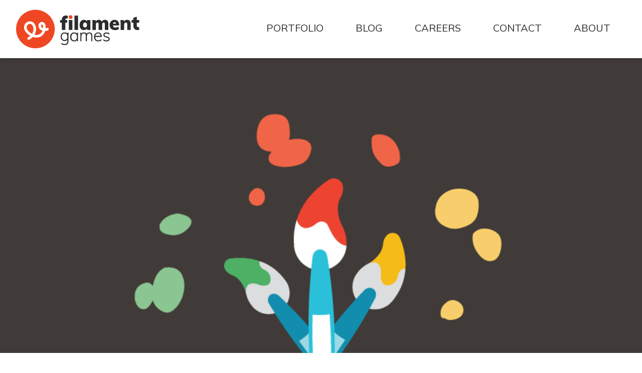

--- FILE ---
content_type: text/html; charset=UTF-8
request_url: https://www.filamentgames.com/blog/game-art-tokotas-how-wolfbears-helped-my-art/
body_size: 72394
content:
<!DOCTYPE html>
<html lang="en-US">
<head>
	<meta charset="UTF-8">
	<meta name="viewport" content="width=device-width, initial-scale=1, shrink-to-fit=no">
	<!-- Google Tag Manager -->
	<script>(function(w,d,s,l,i){w[l]=w[l]||[];w[l].push({'gtm.start':
	new Date().getTime(),event:'gtm.js'});var f=d.getElementsByTagName(s)[0],
	j=d.createElement(s),dl=l!='dataLayer'?'&l='+l:'';j.async=true;j.src=
	'https://www.googletagmanager.com/gtm.js?id='+i+dl;f.parentNode.insertBefore(j,f);
	})(window,document,'script','dataLayer','GTM-KM2PKVD');</script>
	<!-- End Google Tag Manager -->
	<link rel="profile" href="http://gmpg.org/xfn/11">

	<!-- Google Fonts -->
	<link rel="preconnect" href="https://fonts.googleapis.com">
	<link rel="preconnect" href="https://fonts.gstatic.com" crossorigin>
	<link href="https://fonts.googleapis.com/css2?family=Karla:ital,wght@0,300;0,400;1,300;1,400&display=swap" rel="stylesheet">
	<link href="https://fonts.googleapis.com/css2?family=Mulish:ital,wght@0,300;0,400;0,600;0,700;0,900;1,300;1,400;1,600;1,700;1,900&display=swap" rel="stylesheet">

	<!-- Adobe Font Kit (We currently don't know where this account exists) -->
	<!-- <link rel="stylesheet" href="https://use.typekit.net/kcy5zob.css"> -->
	
	<meta name='robots' content='index, follow, max-image-preview:large, max-snippet:-1, max-video-preview:-1' />
	<style>img:is([sizes="auto" i], [sizes^="auto," i]) { contain-intrinsic-size: 3000px 1500px }</style>
	
	<!-- This site is optimized with the Yoast SEO plugin v26.0 - https://yoast.com/wordpress/plugins/seo/ -->
	<title>Game Art &amp; Tokotas: How Wolfbears Helped My Art - Filament Games</title>
	<link rel="canonical" href="https://www.filamentgames.com/blog/game-art-tokotas-how-wolfbears-helped-my-art/" />
	<meta property="og:locale" content="en_US" />
	<meta property="og:type" content="article" />
	<meta property="og:title" content="Game Art &amp; Tokotas: How Wolfbears Helped My Art - Filament Games" />
	<meta property="og:description" content="In February, Brandon Pittser pointed out games can exist anywhere. Sometimes games are hard-coded into societal norms. Other times we try to gamify tasks we don’t want to do to make them more interesting, like folding laundry or washing the floor. But what happens when you gamify something you’re already passionate about? As an artist&hellip;" />
	<meta property="og:url" content="https://www.filamentgames.com/blog/game-art-tokotas-how-wolfbears-helped-my-art/" />
	<meta property="og:site_name" content="Filament Games" />
	<meta property="article:publisher" content="http://www.facebook.com/filamentgames" />
	<meta property="article:published_time" content="2016-07-07T03:41:15+00:00" />
	<meta property="article:modified_time" content="2019-03-11T03:45:33+00:00" />
	<meta property="og:image" content="https://www.filamentgames.com/wp-content/uploads/2019/02/31-3.png" />
	<meta property="og:image:width" content="1200" />
	<meta property="og:image:height" content="410" />
	<meta property="og:image:type" content="image/png" />
	<meta name="author" content="James LaPierre" />
	<meta name="twitter:card" content="summary_large_image" />
	<meta name="twitter:creator" content="@FilamentGames" />
	<meta name="twitter:site" content="@FilamentGames" />
	<meta name="twitter:label1" content="Written by" />
	<meta name="twitter:data1" content="James LaPierre" />
	<meta name="twitter:label2" content="Est. reading time" />
	<meta name="twitter:data2" content="8 minutes" />
	<script type="application/ld+json" class="yoast-schema-graph">{"@context":"https://schema.org","@graph":[{"@type":"Article","@id":"https://www.filamentgames.com/blog/game-art-tokotas-how-wolfbears-helped-my-art/#article","isPartOf":{"@id":"https://www.filamentgames.com/blog/game-art-tokotas-how-wolfbears-helped-my-art/"},"author":{"name":"James LaPierre","@id":"https://www.filamentgames.com/#/schema/person/5077d744dbdaf3e3da643fc651eed1ea"},"headline":"Game Art &#038; Tokotas: How Wolfbears Helped My Art","datePublished":"2016-07-07T03:41:15+00:00","dateModified":"2019-03-11T03:45:33+00:00","mainEntityOfPage":{"@id":"https://www.filamentgames.com/blog/game-art-tokotas-how-wolfbears-helped-my-art/"},"wordCount":1606,"commentCount":0,"publisher":{"@id":"https://www.filamentgames.com/#organization"},"image":{"@id":"https://www.filamentgames.com/blog/game-art-tokotas-how-wolfbears-helped-my-art/#primaryimage"},"thumbnailUrl":"https://www.filamentgames.com/wp-content/uploads/2019/02/31-3.png","keywords":["art&amp;design","edtech","gamebasedlearning","gamedev","staffinsights"],"articleSection":["Article"],"inLanguage":"en-US","potentialAction":[{"@type":"CommentAction","name":"Comment","target":["https://www.filamentgames.com/blog/game-art-tokotas-how-wolfbears-helped-my-art/#respond"]}]},{"@type":"WebPage","@id":"https://www.filamentgames.com/blog/game-art-tokotas-how-wolfbears-helped-my-art/","url":"https://www.filamentgames.com/blog/game-art-tokotas-how-wolfbears-helped-my-art/","name":"Game Art & Tokotas: How Wolfbears Helped My Art - Filament Games","isPartOf":{"@id":"https://www.filamentgames.com/#website"},"primaryImageOfPage":{"@id":"https://www.filamentgames.com/blog/game-art-tokotas-how-wolfbears-helped-my-art/#primaryimage"},"image":{"@id":"https://www.filamentgames.com/blog/game-art-tokotas-how-wolfbears-helped-my-art/#primaryimage"},"thumbnailUrl":"https://www.filamentgames.com/wp-content/uploads/2019/02/31-3.png","datePublished":"2016-07-07T03:41:15+00:00","dateModified":"2019-03-11T03:45:33+00:00","breadcrumb":{"@id":"https://www.filamentgames.com/blog/game-art-tokotas-how-wolfbears-helped-my-art/#breadcrumb"},"inLanguage":"en-US","potentialAction":[{"@type":"ReadAction","target":["https://www.filamentgames.com/blog/game-art-tokotas-how-wolfbears-helped-my-art/"]}]},{"@type":"ImageObject","inLanguage":"en-US","@id":"https://www.filamentgames.com/blog/game-art-tokotas-how-wolfbears-helped-my-art/#primaryimage","url":"https://www.filamentgames.com/wp-content/uploads/2019/02/31-3.png","contentUrl":"https://www.filamentgames.com/wp-content/uploads/2019/02/31-3.png","width":1200,"height":410,"caption":"Filament Games | Educational Game Developer"},{"@type":"BreadcrumbList","@id":"https://www.filamentgames.com/blog/game-art-tokotas-how-wolfbears-helped-my-art/#breadcrumb","itemListElement":[{"@type":"ListItem","position":1,"name":"Home","item":"https://www.filamentgames.com/"},{"@type":"ListItem","position":2,"name":"Filament Games Blog","item":"https://www.filamentgames.com/blog/"},{"@type":"ListItem","position":3,"name":"Game Art &#038; Tokotas: How Wolfbears Helped My Art"}]},{"@type":"WebSite","@id":"https://www.filamentgames.com/#website","url":"https://www.filamentgames.com/","name":"Filament Games","description":"Real Games. Real Learning.","publisher":{"@id":"https://www.filamentgames.com/#organization"},"potentialAction":[{"@type":"SearchAction","target":{"@type":"EntryPoint","urlTemplate":"https://www.filamentgames.com/?s={search_term_string}"},"query-input":{"@type":"PropertyValueSpecification","valueRequired":true,"valueName":"search_term_string"}}],"inLanguage":"en-US"},{"@type":"Organization","@id":"https://www.filamentgames.com/#organization","name":"Filament Games","url":"https://www.filamentgames.com/","logo":{"@type":"ImageObject","inLanguage":"en-US","@id":"https://www.filamentgames.com/#/schema/logo/image/","url":"https://www.filamentgames.com/wp-content/uploads/2022/03/fg-logo-primary.svg","contentUrl":"https://www.filamentgames.com/wp-content/uploads/2022/03/fg-logo-primary.svg","width":1280,"height":400,"caption":"Filament Games"},"image":{"@id":"https://www.filamentgames.com/#/schema/logo/image/"},"sameAs":["http://www.facebook.com/filamentgames","https://x.com/FilamentGames","https://www.instagram.com/FilamentGames/","https://www.linkedin.com/company/filament-games/","https://www.youtube.com/filamentgames","https://en.wikipedia.org/wiki/Filament_Games"]},{"@type":"Person","@id":"https://www.filamentgames.com/#/schema/person/5077d744dbdaf3e3da643fc651eed1ea","name":"James LaPierre","image":{"@type":"ImageObject","inLanguage":"en-US","@id":"https://www.filamentgames.com/#/schema/person/image/","url":"https://secure.gravatar.com/avatar/ab127ce421eb5f5b7024b7fae322737925f3aeb65187069b439f4310d38dedca?s=96&d=mm&r=g","contentUrl":"https://secure.gravatar.com/avatar/ab127ce421eb5f5b7024b7fae322737925f3aeb65187069b439f4310d38dedca?s=96&d=mm&r=g","caption":"James LaPierre"},"url":"https://www.filamentgames.com/blog/author/jlapierre/"}]}</script>
	<!-- / Yoast SEO plugin. -->


<link rel='dns-prefetch' href='//www.filamentgames.com' />
<link rel='dns-prefetch' href='//stats.wp.com' />
<link rel='dns-prefetch' href='//v0.wordpress.com' />
<link rel="alternate" type="application/rss+xml" title="Filament Games &raquo; Feed" href="https://www.filamentgames.com/feed/" />
<link rel="alternate" type="application/rss+xml" title="Filament Games &raquo; Comments Feed" href="https://www.filamentgames.com/comments/feed/" />
<link rel="alternate" type="application/rss+xml" title="Filament Games &raquo; Game Art &#038; Tokotas: How Wolfbears Helped My Art Comments Feed" href="https://www.filamentgames.com/blog/game-art-tokotas-how-wolfbears-helped-my-art/feed/" />
<script type="text/javascript">
/* <![CDATA[ */
window._wpemojiSettings = {"baseUrl":"https:\/\/s.w.org\/images\/core\/emoji\/16.0.1\/72x72\/","ext":".png","svgUrl":"https:\/\/s.w.org\/images\/core\/emoji\/16.0.1\/svg\/","svgExt":".svg","source":{"concatemoji":"https:\/\/www.filamentgames.com\/wp-includes\/js\/wp-emoji-release.min.js?ver=2bdc501cce5e565458f1ce52330c923a"}};
/*! This file is auto-generated */
!function(s,n){var o,i,e;function c(e){try{var t={supportTests:e,timestamp:(new Date).valueOf()};sessionStorage.setItem(o,JSON.stringify(t))}catch(e){}}function p(e,t,n){e.clearRect(0,0,e.canvas.width,e.canvas.height),e.fillText(t,0,0);var t=new Uint32Array(e.getImageData(0,0,e.canvas.width,e.canvas.height).data),a=(e.clearRect(0,0,e.canvas.width,e.canvas.height),e.fillText(n,0,0),new Uint32Array(e.getImageData(0,0,e.canvas.width,e.canvas.height).data));return t.every(function(e,t){return e===a[t]})}function u(e,t){e.clearRect(0,0,e.canvas.width,e.canvas.height),e.fillText(t,0,0);for(var n=e.getImageData(16,16,1,1),a=0;a<n.data.length;a++)if(0!==n.data[a])return!1;return!0}function f(e,t,n,a){switch(t){case"flag":return n(e,"\ud83c\udff3\ufe0f\u200d\u26a7\ufe0f","\ud83c\udff3\ufe0f\u200b\u26a7\ufe0f")?!1:!n(e,"\ud83c\udde8\ud83c\uddf6","\ud83c\udde8\u200b\ud83c\uddf6")&&!n(e,"\ud83c\udff4\udb40\udc67\udb40\udc62\udb40\udc65\udb40\udc6e\udb40\udc67\udb40\udc7f","\ud83c\udff4\u200b\udb40\udc67\u200b\udb40\udc62\u200b\udb40\udc65\u200b\udb40\udc6e\u200b\udb40\udc67\u200b\udb40\udc7f");case"emoji":return!a(e,"\ud83e\udedf")}return!1}function g(e,t,n,a){var r="undefined"!=typeof WorkerGlobalScope&&self instanceof WorkerGlobalScope?new OffscreenCanvas(300,150):s.createElement("canvas"),o=r.getContext("2d",{willReadFrequently:!0}),i=(o.textBaseline="top",o.font="600 32px Arial",{});return e.forEach(function(e){i[e]=t(o,e,n,a)}),i}function t(e){var t=s.createElement("script");t.src=e,t.defer=!0,s.head.appendChild(t)}"undefined"!=typeof Promise&&(o="wpEmojiSettingsSupports",i=["flag","emoji"],n.supports={everything:!0,everythingExceptFlag:!0},e=new Promise(function(e){s.addEventListener("DOMContentLoaded",e,{once:!0})}),new Promise(function(t){var n=function(){try{var e=JSON.parse(sessionStorage.getItem(o));if("object"==typeof e&&"number"==typeof e.timestamp&&(new Date).valueOf()<e.timestamp+604800&&"object"==typeof e.supportTests)return e.supportTests}catch(e){}return null}();if(!n){if("undefined"!=typeof Worker&&"undefined"!=typeof OffscreenCanvas&&"undefined"!=typeof URL&&URL.createObjectURL&&"undefined"!=typeof Blob)try{var e="postMessage("+g.toString()+"("+[JSON.stringify(i),f.toString(),p.toString(),u.toString()].join(",")+"));",a=new Blob([e],{type:"text/javascript"}),r=new Worker(URL.createObjectURL(a),{name:"wpTestEmojiSupports"});return void(r.onmessage=function(e){c(n=e.data),r.terminate(),t(n)})}catch(e){}c(n=g(i,f,p,u))}t(n)}).then(function(e){for(var t in e)n.supports[t]=e[t],n.supports.everything=n.supports.everything&&n.supports[t],"flag"!==t&&(n.supports.everythingExceptFlag=n.supports.everythingExceptFlag&&n.supports[t]);n.supports.everythingExceptFlag=n.supports.everythingExceptFlag&&!n.supports.flag,n.DOMReady=!1,n.readyCallback=function(){n.DOMReady=!0}}).then(function(){return e}).then(function(){var e;n.supports.everything||(n.readyCallback(),(e=n.source||{}).concatemoji?t(e.concatemoji):e.wpemoji&&e.twemoji&&(t(e.twemoji),t(e.wpemoji)))}))}((window,document),window._wpemojiSettings);
/* ]]> */
</script>
<style id='wp-emoji-styles-inline-css' type='text/css'>

	img.wp-smiley, img.emoji {
		display: inline !important;
		border: none !important;
		box-shadow: none !important;
		height: 1em !important;
		width: 1em !important;
		margin: 0 0.07em !important;
		vertical-align: -0.1em !important;
		background: none !important;
		padding: 0 !important;
	}
</style>
<link rel='stylesheet' id='wp-block-library-css' href='https://www.filamentgames.com/wp-includes/css/dist/block-library/style.min.css?ver=2bdc501cce5e565458f1ce52330c923a' type='text/css' media='all' />
<style id='classic-theme-styles-inline-css' type='text/css'>
/*! This file is auto-generated */
.wp-block-button__link{color:#fff;background-color:#32373c;border-radius:9999px;box-shadow:none;text-decoration:none;padding:calc(.667em + 2px) calc(1.333em + 2px);font-size:1.125em}.wp-block-file__button{background:#32373c;color:#fff;text-decoration:none}
</style>
<style id='safe-svg-svg-icon-style-inline-css' type='text/css'>
.safe-svg-cover{text-align:center}.safe-svg-cover .safe-svg-inside{display:inline-block;max-width:100%}.safe-svg-cover svg{fill:currentColor;height:100%;max-height:100%;max-width:100%;width:100%}

</style>
<style id='yt-player-video-style-inline-css' type='text/css'>
.ytPlayer{display:flex;float:none!important;width:100%}.ytPlayer .ytWrapper{position:relative;width:100%}.ytPlayer .plyr{background:transparent;width:100%}.ytPlayer .plyr .plyr__control--overlaid{-webkit-backdrop-filter:blur(4px);backdrop-filter:blur(4px);height:auto}.ytPlayer .plyr .plyr__control{height:auto}.ytPlayer.left{justify-content:left}.ytPlayer.center{justify-content:center}.ytPlayer.right{justify-content:right}.hideYoutubeUI .plyr iframe{height:200%;top:-50%}.custom-overlay img{height:auto}.hideControlsWhenPause .plyr--paused:not(.plyr--loading) .plyr__controls{opacity:0;transition:opacity .5s}.plyr__poster{background-position:50%;background-size:cover;height:100%;left:0;opacity:0;pointer-events:none;position:absolute;top:0;transition:opacity .3s ease;width:100%;z-index:2}.plyr__poster.show{display:block!important;opacity:1}.components-base-control.ej5x27r4{margin-bottom:0!important}.ytPlayer .ytWrapper.floating-player{background:#000;bottom:20px;box-shadow:0 4px 8px rgba(0,0,0,.2);height:170px;position:fixed;right:20px;width:300px;z-index:999}.floating-player .ytWrapper{height:100%;width:100%}.floating-player .custom-overlay,.floating-player .plyr__time--duration,.floating-player [data-plyr=download],.floating-player [data-plyr=fast-forward],.floating-player [data-plyr=restart],.floating-player [data-plyr=rewind]{display:none}.floating-player .plyr__volume input[type=range]{width:50px}.floating-player iframe{height:100%;width:100%}.close-mini-player{border:none;border-radius:50%;box-shadow:0 2px 5px rgba(0,0,0,.3);color:#fff;cursor:pointer;font-size:14px;padding:10px;position:absolute;right:5px;top:5px}

</style>
<style id='yt-player-timeline-style-inline-css' type='text/css'>
.mb-0{margin-bottom:0}.timelineWrapper .timeline{display:flex;gap:25px;justify-content:center}.timelineWrapper .timeline:last-child:not(:first-child) .videoBorder{border:none}.timelineWrapper .timeline.videoRight{flex-direction:row-reverse}.timelineWrapper .timeline.videoRight .videoText{text-align:right}.timelineWrapper .timeline .videoBox{align-self:center;flex:1;margin-bottom:130px;margin-top:20px;position:relative}.timelineWrapper .timeline .videoBox .plyr__controls{border-radius:0}.timelineWrapper .timeline .videoBox iframe{height:200%;pointer-events:none;top:-50%}.timelineWrapper .videoBorder{border-left:1px dashed #333;height:100%;margin-left:11px;margin-top:8px;position:absolute}.timelineWrapper .videoDot{position:relative}.timelineWrapper .videoDot img{margin-top:3px}.timelineWrapper .videoText{flex:1;padding-top:0;text-align:left}.timelineWrapper .videoText .content{padding:0 20px 20px}.timelineWrapper .videoText h3{font-size:25px;line-height:100%;margin-top:0}.timelineWrapper .borderLeft{border-left:1px dashed #ddd}.timelineWrapper .borderRight{border-right:1px dashed #ddd}.timelineWrapper .plyr__video-wrapper{border-radius:initial}@keyframes opacityIn{0%{opacity:0}to{transform:opacity .9}}@media screen and (max-width:768px){#yt-player .timelineWrapper .timeline{flex-direction:column}#yt-player .timelineWrapper .timeline .videoDot{display:none}#yt-player .timelineWrapper .timeline .videoBox{margin-bottom:15px;width:100%}#yt-player .timelineWrapper .timeline .videoText{text-align:left}}@media screen and (max-width:600px){#yt-player .timelineWrapper .timeline .videoBox{margin-bottom:5px}#yt-player .timelineWrapper .timeline .videoBox #player{border-radius:3px!important;border-width:0!important}#yt-player .timelineWrapper .timeline .videoBox .videoText .content{padding:0}}

</style>
<link rel='stylesheet' id='mediaelement-css' href='https://www.filamentgames.com/wp-includes/js/mediaelement/mediaelementplayer-legacy.min.css?ver=4.2.17' type='text/css' media='all' />
<link rel='stylesheet' id='wp-mediaelement-css' href='https://www.filamentgames.com/wp-includes/js/mediaelement/wp-mediaelement.min.css?ver=2bdc501cce5e565458f1ce52330c923a' type='text/css' media='all' />
<style id='jetpack-sharing-buttons-style-inline-css' type='text/css'>
.jetpack-sharing-buttons__services-list{display:flex;flex-direction:row;flex-wrap:wrap;gap:0;list-style-type:none;margin:5px;padding:0}.jetpack-sharing-buttons__services-list.has-small-icon-size{font-size:12px}.jetpack-sharing-buttons__services-list.has-normal-icon-size{font-size:16px}.jetpack-sharing-buttons__services-list.has-large-icon-size{font-size:24px}.jetpack-sharing-buttons__services-list.has-huge-icon-size{font-size:36px}@media print{.jetpack-sharing-buttons__services-list{display:none!important}}.editor-styles-wrapper .wp-block-jetpack-sharing-buttons{gap:0;padding-inline-start:0}ul.jetpack-sharing-buttons__services-list.has-background{padding:1.25em 2.375em}
</style>
<link rel='stylesheet' id='plyrIoCSS-css' href='https://www.filamentgames.com/wp-content/plugins/yt-player/public/css/plyr.css?ver=2.0.2' type='text/css' media='all' />
<style id='global-styles-inline-css' type='text/css'>
:root{--wp--preset--aspect-ratio--square: 1;--wp--preset--aspect-ratio--4-3: 4/3;--wp--preset--aspect-ratio--3-4: 3/4;--wp--preset--aspect-ratio--3-2: 3/2;--wp--preset--aspect-ratio--2-3: 2/3;--wp--preset--aspect-ratio--16-9: 16/9;--wp--preset--aspect-ratio--9-16: 9/16;--wp--preset--color--black: #000000;--wp--preset--color--cyan-bluish-gray: #abb8c3;--wp--preset--color--white: #ffffff;--wp--preset--color--pale-pink: #f78da7;--wp--preset--color--vivid-red: #cf2e2e;--wp--preset--color--luminous-vivid-orange: #ff6900;--wp--preset--color--luminous-vivid-amber: #fcb900;--wp--preset--color--light-green-cyan: #7bdcb5;--wp--preset--color--vivid-green-cyan: #00d084;--wp--preset--color--pale-cyan-blue: #8ed1fc;--wp--preset--color--vivid-cyan-blue: #0693e3;--wp--preset--color--vivid-purple: #9b51e0;--wp--preset--gradient--vivid-cyan-blue-to-vivid-purple: linear-gradient(135deg,rgba(6,147,227,1) 0%,rgb(155,81,224) 100%);--wp--preset--gradient--light-green-cyan-to-vivid-green-cyan: linear-gradient(135deg,rgb(122,220,180) 0%,rgb(0,208,130) 100%);--wp--preset--gradient--luminous-vivid-amber-to-luminous-vivid-orange: linear-gradient(135deg,rgba(252,185,0,1) 0%,rgba(255,105,0,1) 100%);--wp--preset--gradient--luminous-vivid-orange-to-vivid-red: linear-gradient(135deg,rgba(255,105,0,1) 0%,rgb(207,46,46) 100%);--wp--preset--gradient--very-light-gray-to-cyan-bluish-gray: linear-gradient(135deg,rgb(238,238,238) 0%,rgb(169,184,195) 100%);--wp--preset--gradient--cool-to-warm-spectrum: linear-gradient(135deg,rgb(74,234,220) 0%,rgb(151,120,209) 20%,rgb(207,42,186) 40%,rgb(238,44,130) 60%,rgb(251,105,98) 80%,rgb(254,248,76) 100%);--wp--preset--gradient--blush-light-purple: linear-gradient(135deg,rgb(255,206,236) 0%,rgb(152,150,240) 100%);--wp--preset--gradient--blush-bordeaux: linear-gradient(135deg,rgb(254,205,165) 0%,rgb(254,45,45) 50%,rgb(107,0,62) 100%);--wp--preset--gradient--luminous-dusk: linear-gradient(135deg,rgb(255,203,112) 0%,rgb(199,81,192) 50%,rgb(65,88,208) 100%);--wp--preset--gradient--pale-ocean: linear-gradient(135deg,rgb(255,245,203) 0%,rgb(182,227,212) 50%,rgb(51,167,181) 100%);--wp--preset--gradient--electric-grass: linear-gradient(135deg,rgb(202,248,128) 0%,rgb(113,206,126) 100%);--wp--preset--gradient--midnight: linear-gradient(135deg,rgb(2,3,129) 0%,rgb(40,116,252) 100%);--wp--preset--font-size--small: 13px;--wp--preset--font-size--medium: 20px;--wp--preset--font-size--large: 36px;--wp--preset--font-size--x-large: 42px;--wp--preset--spacing--20: 0.44rem;--wp--preset--spacing--30: 0.67rem;--wp--preset--spacing--40: 1rem;--wp--preset--spacing--50: 1.5rem;--wp--preset--spacing--60: 2.25rem;--wp--preset--spacing--70: 3.38rem;--wp--preset--spacing--80: 5.06rem;--wp--preset--shadow--natural: 6px 6px 9px rgba(0, 0, 0, 0.2);--wp--preset--shadow--deep: 12px 12px 50px rgba(0, 0, 0, 0.4);--wp--preset--shadow--sharp: 6px 6px 0px rgba(0, 0, 0, 0.2);--wp--preset--shadow--outlined: 6px 6px 0px -3px rgba(255, 255, 255, 1), 6px 6px rgba(0, 0, 0, 1);--wp--preset--shadow--crisp: 6px 6px 0px rgba(0, 0, 0, 1);}:where(.is-layout-flex){gap: 0.5em;}:where(.is-layout-grid){gap: 0.5em;}body .is-layout-flex{display: flex;}.is-layout-flex{flex-wrap: wrap;align-items: center;}.is-layout-flex > :is(*, div){margin: 0;}body .is-layout-grid{display: grid;}.is-layout-grid > :is(*, div){margin: 0;}:where(.wp-block-columns.is-layout-flex){gap: 2em;}:where(.wp-block-columns.is-layout-grid){gap: 2em;}:where(.wp-block-post-template.is-layout-flex){gap: 1.25em;}:where(.wp-block-post-template.is-layout-grid){gap: 1.25em;}.has-black-color{color: var(--wp--preset--color--black) !important;}.has-cyan-bluish-gray-color{color: var(--wp--preset--color--cyan-bluish-gray) !important;}.has-white-color{color: var(--wp--preset--color--white) !important;}.has-pale-pink-color{color: var(--wp--preset--color--pale-pink) !important;}.has-vivid-red-color{color: var(--wp--preset--color--vivid-red) !important;}.has-luminous-vivid-orange-color{color: var(--wp--preset--color--luminous-vivid-orange) !important;}.has-luminous-vivid-amber-color{color: var(--wp--preset--color--luminous-vivid-amber) !important;}.has-light-green-cyan-color{color: var(--wp--preset--color--light-green-cyan) !important;}.has-vivid-green-cyan-color{color: var(--wp--preset--color--vivid-green-cyan) !important;}.has-pale-cyan-blue-color{color: var(--wp--preset--color--pale-cyan-blue) !important;}.has-vivid-cyan-blue-color{color: var(--wp--preset--color--vivid-cyan-blue) !important;}.has-vivid-purple-color{color: var(--wp--preset--color--vivid-purple) !important;}.has-black-background-color{background-color: var(--wp--preset--color--black) !important;}.has-cyan-bluish-gray-background-color{background-color: var(--wp--preset--color--cyan-bluish-gray) !important;}.has-white-background-color{background-color: var(--wp--preset--color--white) !important;}.has-pale-pink-background-color{background-color: var(--wp--preset--color--pale-pink) !important;}.has-vivid-red-background-color{background-color: var(--wp--preset--color--vivid-red) !important;}.has-luminous-vivid-orange-background-color{background-color: var(--wp--preset--color--luminous-vivid-orange) !important;}.has-luminous-vivid-amber-background-color{background-color: var(--wp--preset--color--luminous-vivid-amber) !important;}.has-light-green-cyan-background-color{background-color: var(--wp--preset--color--light-green-cyan) !important;}.has-vivid-green-cyan-background-color{background-color: var(--wp--preset--color--vivid-green-cyan) !important;}.has-pale-cyan-blue-background-color{background-color: var(--wp--preset--color--pale-cyan-blue) !important;}.has-vivid-cyan-blue-background-color{background-color: var(--wp--preset--color--vivid-cyan-blue) !important;}.has-vivid-purple-background-color{background-color: var(--wp--preset--color--vivid-purple) !important;}.has-black-border-color{border-color: var(--wp--preset--color--black) !important;}.has-cyan-bluish-gray-border-color{border-color: var(--wp--preset--color--cyan-bluish-gray) !important;}.has-white-border-color{border-color: var(--wp--preset--color--white) !important;}.has-pale-pink-border-color{border-color: var(--wp--preset--color--pale-pink) !important;}.has-vivid-red-border-color{border-color: var(--wp--preset--color--vivid-red) !important;}.has-luminous-vivid-orange-border-color{border-color: var(--wp--preset--color--luminous-vivid-orange) !important;}.has-luminous-vivid-amber-border-color{border-color: var(--wp--preset--color--luminous-vivid-amber) !important;}.has-light-green-cyan-border-color{border-color: var(--wp--preset--color--light-green-cyan) !important;}.has-vivid-green-cyan-border-color{border-color: var(--wp--preset--color--vivid-green-cyan) !important;}.has-pale-cyan-blue-border-color{border-color: var(--wp--preset--color--pale-cyan-blue) !important;}.has-vivid-cyan-blue-border-color{border-color: var(--wp--preset--color--vivid-cyan-blue) !important;}.has-vivid-purple-border-color{border-color: var(--wp--preset--color--vivid-purple) !important;}.has-vivid-cyan-blue-to-vivid-purple-gradient-background{background: var(--wp--preset--gradient--vivid-cyan-blue-to-vivid-purple) !important;}.has-light-green-cyan-to-vivid-green-cyan-gradient-background{background: var(--wp--preset--gradient--light-green-cyan-to-vivid-green-cyan) !important;}.has-luminous-vivid-amber-to-luminous-vivid-orange-gradient-background{background: var(--wp--preset--gradient--luminous-vivid-amber-to-luminous-vivid-orange) !important;}.has-luminous-vivid-orange-to-vivid-red-gradient-background{background: var(--wp--preset--gradient--luminous-vivid-orange-to-vivid-red) !important;}.has-very-light-gray-to-cyan-bluish-gray-gradient-background{background: var(--wp--preset--gradient--very-light-gray-to-cyan-bluish-gray) !important;}.has-cool-to-warm-spectrum-gradient-background{background: var(--wp--preset--gradient--cool-to-warm-spectrum) !important;}.has-blush-light-purple-gradient-background{background: var(--wp--preset--gradient--blush-light-purple) !important;}.has-blush-bordeaux-gradient-background{background: var(--wp--preset--gradient--blush-bordeaux) !important;}.has-luminous-dusk-gradient-background{background: var(--wp--preset--gradient--luminous-dusk) !important;}.has-pale-ocean-gradient-background{background: var(--wp--preset--gradient--pale-ocean) !important;}.has-electric-grass-gradient-background{background: var(--wp--preset--gradient--electric-grass) !important;}.has-midnight-gradient-background{background: var(--wp--preset--gradient--midnight) !important;}.has-small-font-size{font-size: var(--wp--preset--font-size--small) !important;}.has-medium-font-size{font-size: var(--wp--preset--font-size--medium) !important;}.has-large-font-size{font-size: var(--wp--preset--font-size--large) !important;}.has-x-large-font-size{font-size: var(--wp--preset--font-size--x-large) !important;}
:where(.wp-block-post-template.is-layout-flex){gap: 1.25em;}:where(.wp-block-post-template.is-layout-grid){gap: 1.25em;}
:where(.wp-block-columns.is-layout-flex){gap: 2em;}:where(.wp-block-columns.is-layout-grid){gap: 2em;}
:root :where(.wp-block-pullquote){font-size: 1.5em;line-height: 1.6;}
</style>
<link rel='stylesheet' id='contact-form-7-css' href='https://www.filamentgames.com/wp-content/plugins/contact-form-7/includes/css/styles.css?ver=6.1.1' type='text/css' media='all' />
<link rel='stylesheet' id='ytp-style-css' href='https://www.filamentgames.com/wp-content/plugins/yt-player/public/css/plyr-v3.7.8.css?ver=2.0.2' type='text/css' media='all' />
<link rel='stylesheet' id='fontawesome-styles-css' href='https://www.filamentgames.com/wp-content/themes/filament-games/src/css/all.css?ver=2bdc501cce5e565458f1ce52330c923a' type='text/css' media='all' />
<link rel='stylesheet' id='understrap-styles-css' href='https://www.filamentgames.com/wp-content/themes/filament-games/css/theme.min.css?ver=0.8.9.1762274302' type='text/css' media='all' />
<link rel='stylesheet' id='sharedaddy-css' href='https://www.filamentgames.com/wp-content/plugins/jetpack/modules/sharedaddy/sharing.css?ver=15.0' type='text/css' media='all' />
<link rel='stylesheet' id='social-logos-css' href='https://www.filamentgames.com/wp-content/plugins/jetpack/_inc/social-logos/social-logos.min.css?ver=15.0' type='text/css' media='all' />
<script type="text/javascript" src="https://www.filamentgames.com/wp-content/plugins/yt-player/public/js/plyr-v3.7.8.js?ver=2.0.2" id="ytp-js-js"></script>
<script type="text/javascript" src="https://www.filamentgames.com/wp-content/plugins/yt-player/build/frontend.js?ver=2.0.2" id="ytp-frontend-js"></script>
<script type="text/javascript" src="https://www.filamentgames.com/wp-includes/js/jquery/jquery.min.js?ver=3.7.1" id="jquery-core-js"></script>
<script type="text/javascript" src="https://www.filamentgames.com/wp-includes/js/jquery/jquery-migrate.min.js?ver=3.4.1" id="jquery-migrate-js"></script>
<link rel="https://api.w.org/" href="https://www.filamentgames.com/wp-json/" /><link rel="alternate" title="JSON" type="application/json" href="https://www.filamentgames.com/wp-json/wp/v2/posts/581" /><link rel="EditURI" type="application/rsd+xml" title="RSD" href="https://www.filamentgames.com/xmlrpc.php?rsd" />

<link rel='shortlink' href='https://wp.me/paSJVG-9n' />
<link rel="alternate" title="oEmbed (JSON)" type="application/json+oembed" href="https://www.filamentgames.com/wp-json/oembed/1.0/embed?url=https%3A%2F%2Fwww.filamentgames.com%2Fblog%2Fgame-art-tokotas-how-wolfbears-helped-my-art%2F" />
<link rel="alternate" title="oEmbed (XML)" type="text/xml+oembed" href="https://www.filamentgames.com/wp-json/oembed/1.0/embed?url=https%3A%2F%2Fwww.filamentgames.com%2Fblog%2Fgame-art-tokotas-how-wolfbears-helped-my-art%2F&#038;format=xml" />
	<style>img#wpstats{display:none}</style>
		<link rel="pingback" href="https://www.filamentgames.com/xmlrpc.php">
<meta name="mobile-web-app-capable" content="yes">
<meta name="apple-mobile-web-app-capable" content="yes">
<meta name="apple-mobile-web-app-title" content="Filament Games - Real Games. Real Learning.">
<style type="text/css">.recentcomments a{display:inline !important;padding:0 !important;margin:0 !important;}</style><link rel="icon" href="https://www.filamentgames.com/wp-content/uploads/2020/05/cropped-fg-swirl-red-32x32.png" sizes="32x32" />
<link rel="icon" href="https://www.filamentgames.com/wp-content/uploads/2020/05/cropped-fg-swirl-red-192x192.png" sizes="192x192" />
<link rel="apple-touch-icon" href="https://www.filamentgames.com/wp-content/uploads/2020/05/cropped-fg-swirl-red-180x180.png" />
<meta name="msapplication-TileImage" content="https://www.filamentgames.com/wp-content/uploads/2020/05/cropped-fg-swirl-red-270x270.png" />
		<style type="text/css" id="wp-custom-css">
			.hotfix_header {
	margin-top: 2rem !important;
}

.hotfix_h2_header {
	margin-top: 3rem;
}

/* iCivics Videos Cropping Hotfix */

article#post-1609 .wrapper-hero div.col video.w-100 {
    object-fit: scale-down !important;
}

.wrapper-hero::after {
	height: 0%;
}

#post-1611 video.w-100 {
    object-fit: scale-down !important;
}

.wrapper-hero::after {
	height: 0%;
}

#post-1615 video.w-100 {
    object-fit: scale-down !important;
}

.wrapper-hero::after {
	height: 0%;
}

#post-1617 video.w-100 {
    object-fit: scale-down !important;
}

.wrapper-hero::after {
	height: 0%;
}

#post-1613 video.w-100 {
    object-fit: scale-down !important;
}

.wrapper-hero::after {
	height: 0%;
}

#post-3039 video.w-100 {
    object-fit: scale-down !important;
}

.wrapper-hero::after {
	height: 0%;
}

article#post-4706 .wrapper-hero div.col video.w-100 {
	    object-fit: scale-down !important;
}

.wrapper-hero::after {
	height: 0%;
}

#post-4084 video.w-100 {
    object-fit: scale-down !important;
}

.wrapper-hero::after {
	height: 0%;
}

#post-7644 video.w-100 {
    object-fit: scale-down !important;
}

.wrapper-hero::after {
	height: 0%;
}

#post-7650 video.w-100 {
    object-fit: scale-down !important;
}

.wrapper-hero::after {
	height: 0%;
}

#post-7654 video.w-100 {
    object-fit: scale-down !important;
}

.wrapper-hero::after {
	height: 0%;
}

#post-7658 video.w-100 {
    object-fit: scale-down !important;
}

.wrapper-hero::after {
	height: 0%;
}

#post-16117 video.w-100 {
    object-fit: scale-down !important;
}

.wrapper-hero::after {
	height: 0%;
}

#post-16213 video.w-100 {
    object-fit: scale-down !important;
}

.wrapper-hero::after {
	height: 0%;
}
		</style>
		</head>

<body class="wp-singular post-template-default single single-post postid-581 single-format-standard wp-custom-logo wp-theme-filament-games group-blog">
<!-- Google Tag Manager (noscript) -->
<noscript><iframe src="https://www.googletagmanager.com/ns.html?id=GTM-KM2PKVD"
height="0" width="0" style="display:none;visibility:hidden"></iframe></noscript>
<!-- End Google Tag Manager (noscript) -->

<div class="site" id="page">

	<!-- ******************* The Navbar Area ******************* -->
	<div id="wrapper-navbar" itemscope itemtype="http://schema.org/WebSite">

		<a class="skip-link sr-only sr-only-focusable" href="#content">Skip to content</a>

		<nav class="navbar navbar-expand-md navbar-light fixed-top">

					<div class="container-lg d-flex flex-nowrap align-items-center justify-content-between">
		
					<!-- Your site title as branding in the menu -->
					<a href="https://www.filamentgames.com/" class="navbar-brand custom-logo-link p-0" rel="home"><img width="1280" height="400" src="https://www.filamentgames.com/wp-content/uploads/2022/03/fg-logo-primary.svg" class="img-fluid" alt="Filament Games" decoding="async" fetchpriority="high" /></a><!-- end custom logo -->

				<button class="toggle-offcanvas d-block d-md-none hamburger hamburger--elastic" type="button"
							aria-label="Menu" aria-controls="navigation" aria-expanded="false">
						<span class="hamburger-box">
							<span class="hamburger-inner"></span>
						</span>
						<span class="hamburger-label sr-only">Menu</span>

					</button>

				<!-- The WordPress Menu goes here -->
				<div class="offcanvas-collapse">
					<!-- <button type="button" class="" data-dismiss="modal" aria-label="Close">
						<span aria-hidden="true">
							x
						</span>
					</button> -->

					<div id="navbarNavDropdown" class="menu-main-menu-container"><ul id="main-menu" class="navbar-nav ml-auto"><li itemscope="itemscope" itemtype="https://www.schema.org/SiteNavigationElement" id="menu-item-2782" class="d-md-none menu-item menu-item-type-post_type menu-item-object-page menu-item-home menu-item-2782 nav-item"><a title="Home" href="https://www.filamentgames.com/" class="nav-link">Home</a></li>
<li itemscope="itemscope" itemtype="https://www.schema.org/SiteNavigationElement" id="menu-item-12509" class="menu-item menu-item-type-custom menu-item-object-custom menu-item-12509 nav-item"><a title="Portfolio" href="https://filamentgames.com/projects/" class="nav-link">Portfolio</a></li>
<li itemscope="itemscope" itemtype="https://www.schema.org/SiteNavigationElement" id="menu-item-74" class="blog menu-item menu-item-type-post_type menu-item-object-page current_page_parent menu-item-74 nav-item"><a title="Blog" href="https://www.filamentgames.com/blog/" class="nav-link">Blog</a></li>
<li itemscope="itemscope" itemtype="https://www.schema.org/SiteNavigationElement" id="menu-item-73" class="careers menu-item menu-item-type-post_type menu-item-object-page menu-item-73 nav-item"><a title="Careers" href="https://www.filamentgames.com/careers/" class="nav-link">Careers</a></li>
<li itemscope="itemscope" itemtype="https://www.schema.org/SiteNavigationElement" id="menu-item-72" class="contact menu-item menu-item-type-post_type menu-item-object-page menu-item-72 nav-item"><a title="Contact" href="https://www.filamentgames.com/contact/" class="nav-link">Contact</a></li>
<li itemscope="itemscope" itemtype="https://www.schema.org/SiteNavigationElement" id="menu-item-12606" class="menu-item menu-item-type-post_type menu-item-object-page menu-item-12606 nav-item"><a title="About" href="https://www.filamentgames.com/about/" class="nav-link">About</a></li>
</ul></div>				</div>

			
		</nav><!-- .site-navigation -->

	</div><!-- #wrapper-navbar end -->

<div class="wrapper" id="single-wrapper">

	<main class="site-main" id="main">

		
			
<div class="wrapper image_box">
		<div class="row wrapper-hero wrapper-hero-repeater py-4 py-lg-0" style="--aspect-ratio:800/375; background-image: url(https://www.filamentgames.com/wp-content/uploads/2019/02/31-3.png);"></div>
</div>

<article class="wrapper col-12 pt-5 p-md-5 mb-5 post-581 post type-post status-publish format-standard has-post-thumbnail hentry category-article tag-artdesign tag-edtech tag-gamebasedlearning tag-gamedev tag-staffinsights fg-author-natasha-soglin" id="post-581">

	<header class="entry-header container-lg">

		<a href="https://www.filamentgames.com/blog/" class="btn btn-link understrap-read-more-link mb-5">< Back to Blog</a>

		<ul class="subtitle subtitle-red mb-3 d-flex flex-wrap list-unstyled"><li class="mr-3"><a href="/blog/?tag[]=72">artdesign</a></li><li class="mr-3"><a href="/blog/?tag[]=54">edtech</a></li><li class="mr-3"><a href="/blog/?tag[]=55">gamebasedlearning</a></li><li class="mr-3"><a href="/blog/?tag[]=60">gamedev</a></li><li class="mr-3"><a href="/blog/?tag[]=53">staffinsights</a></li></ul>
		<h1 class="entry-title sans_bold text-lowercase mb-4">Game Art &#038; Tokotas: How Wolfbears Helped My Art</h1>
		<div class="entry-meta mb-3">

			<span class="posted-on"> <time class="entry-date published" datetime="2016-07-06T21:41:15-06:00">July 6, 2016</time></span><span class="byline">  //  <a class="author-link" href="/filament-author/natasha-soglin">Natasha Soglin</a></span>
			<div class="sharedaddy sd-sharing-enabled"><div class="robots-nocontent sd-block sd-social sd-social-icon sd-sharing"><h3 class="sd-title">Share this:</h3><div class="sd-content"><ul><li class="share-facebook"><a rel="nofollow noopener noreferrer"
				data-shared="sharing-facebook-581"
				class="share-facebook sd-button share-icon no-text"
				href="https://www.filamentgames.com/blog/game-art-tokotas-how-wolfbears-helped-my-art/?share=facebook"
				target="_blank"
				aria-labelledby="sharing-facebook-581"
				>
				<span id="sharing-facebook-581" hidden>Click to share on Facebook (Opens in new window)</span>
				<span>Facebook</span>
			</a></li><li class="share-linkedin"><a rel="nofollow noopener noreferrer"
				data-shared="sharing-linkedin-581"
				class="share-linkedin sd-button share-icon no-text"
				href="https://www.filamentgames.com/blog/game-art-tokotas-how-wolfbears-helped-my-art/?share=linkedin"
				target="_blank"
				aria-labelledby="sharing-linkedin-581"
				>
				<span id="sharing-linkedin-581" hidden>Click to share on LinkedIn (Opens in new window)</span>
				<span>LinkedIn</span>
			</a></li><li class="share-twitter"><a rel="nofollow noopener noreferrer"
				data-shared="sharing-twitter-581"
				class="share-twitter sd-button share-icon no-text"
				href="https://www.filamentgames.com/blog/game-art-tokotas-how-wolfbears-helped-my-art/?share=twitter"
				target="_blank"
				aria-labelledby="sharing-twitter-581"
				>
				<span id="sharing-twitter-581" hidden>Click to share on X (Opens in new window)</span>
				<span>X</span>
			</a></li><li class="share-end"></li></ul></div></div></div>
		</div><!-- .entry-meta -->

	</header><!-- .entry-header -->

	<div class="entry-content container pt-3">

		<p>In February, Brandon Pittser pointed out <strong><a href="https://www.filamentgames.com/blog/yes-you-are-gamer" target="_blank" rel="noopener">games can exist anywhere</a></strong>. Sometimes games are hard-coded into societal norms. Other times we try to gamify tasks we don’t want to do to make them more interesting, like folding laundry or washing the floor. But what happens when you gamify something you’re already passionate about?</p>
<p>As an artist I spend much of my free time&#8211;you guessed it&#8211;arting. What I don’t accomplish at work, I take home with me to hone my digital skills and expand upon my capabilities. I post my personal artwork on deviantArt.com (dA) where my watchers and other members of the community provide feedback in a casual environment. I also use dA to find resources and inspiration. It also happens to be my latest gaming platform&#8211;yes, games really can exist anywhere. So, what inspires artists to create new things, even games? Whatever interests them, really. I’m partial to horse-sized rideable wolfbears, myself. They’re called <strong><a href="http://tokotas.deviantart.com/" target="_blank" rel="noopener">Tokotas</a></strong> and they are the kingpins of the closed species ARPG scene on dA.</p>
<p>Before we get into the specifics of the gamification of rideable wolfbears, let’s first go over some terminology:</p>
<h2><strong>ARPG</strong></h2>
<p>An ‘Art Role-Playing Game’ (not to be confused with Action Role-Playing Game,) is a subset of communities on dA that revolve around a particular setting or theme in which users create and draw characters with a specific purpose in mind to advance that character in the overall game. There are Pokemon-themed ARPGs, in which players create a trainer and build up their Pokemon team without the limitations of the Nintendo-made games, multiple dog/wolf ARPGs with a variety of different settings and rules, the ever-popular Horse ARPGs, and many more. Membership to a particular group may be open or closed, with admission sometimes based on ‘auditions’ of any kind, but these groups are typically free to join.</p>
<h2><strong>Closed Species</strong></h2>
<p>A closed species is a species of fantasy creatures typically credited to an individual creator (or small group of creators,) and must follow strict guidelines to meet a set of minimum requirements of said species. They are often listed as not freely available for anyone to make, though restrictions are rarely enforced by full copyrights: as per usual, these hobbyist artists rely on the goodwill of others to not monetize on their ideas. A closed species does not necessarily have to be part of an ARPG, and when they aren’t, most if not all profits benefit the creator(s).</p>
<h2><strong>Closed Species ARPG</strong></h2>
<p>Some creatives capitalize on the uniqueness of the species to create an open-ended gamespace in which users may freely ‘play’ out their creatures in activities like customization, player v. player competitions, events, and in many games, genetics-driven breeding to produce even more creatures. These games often require a significant amount of planning and strict execution to keep participation fair. The existence of individual characters is typically regulated by one or more group leaders or accounts. In other words, if a Tokota has not been uploaded by the official Tokotas account (‘TotemSpirit’) with an identification number and official owner, then it is not eligible for gameplay.</p>
<h2><strong>Tokotas, the Group</strong></h2>
<p>Closed Species ARPGs are not exclusive to dA, but it is there that they thrive within the expansive pre-existing community of artists and writers. Tokotas is unique in that it’s one of, if not the largest and most popular closed species ARPG on deviantArt with over 3,600 members and 15,000+ uploaded Tokotas. DeviantArt user Isabel O’Neill (dA username ‘Noebelle’), with the help of her co-founder Danielle MacIvor (‘Innali’), launched the Tokotas group in June 2014. O’Neill was only sixteen years old at the time. Inspired by MMOs like World of Warcraft and Sim platforms like Neopets.com, they set out to create an experience similar to pre-existing groups like <strong><a href="http://sheducats.deviantart.com/" target="_blank" rel="noopener">SheduCats</a></strong> (the horse-sized rideable cats game, of course,) with their own twists. They never imagined Tokotas would take off in the way it has.</p>
<p>I fell into Tokotas nearly by accident, having registered for their daily Advent Calendar raffle in December of 2015. Prizes ranged from in-game items to t-shirts and hot cocoa to rare, holiday-themed Tokotas. The highly anticipated, first-ever Tokota with dwarfism was uploaded on Dec 16 and somehow landed in the lap of a complete and utter newbie&#8211;me. I had technically been a member of the group for a few weeks by this point, taking my time to thoroughly read the game’s extensive rules, regulations, and guidelines. I was aware of the uniqueness of this particular Tokota, and I could read in the comments on her official import sheet how excited other players were over its mere existence. They could only hope that she would become an active character; after all, brand-new players have unpredictable levels of activity, so they had no idea what to expect from me. But this unique Tokota (which I fondly named ‘Almost’) was my first, and I was eager to not disappoint. With unwavering help from the community, I was able to swiftly update Almost to the highest hierarchical status of Alpha. She continues to be recognized by name and characterization as a favorite among several users, appearing in cameo roles in other people’s works to my complete surprise. The experience is amazingly humbling.</p>
<p style="text-align: center;"><img decoding="async" class="alignnone wp-image-577" src="https://staging.filamentgames.com/wp-content/uploads/2019/02/NewTokotas1.png" alt="The first dwarf Tokota or “Toki,” Almost F9229." width="900" height="685" srcset="https://www.filamentgames.com/wp-content/uploads/2019/02/NewTokotas1.png 900w, https://www.filamentgames.com/wp-content/uploads/2019/02/NewTokotas1-300x228.png 300w, https://www.filamentgames.com/wp-content/uploads/2019/02/NewTokotas1-768x585.png 768w" sizes="(max-width: 900px) 100vw, 900px" /></p>
<p style="text-align: center;"><em>The first dwarf Tokota or “Toki,” Almost F9229.</em></p>
<h2><strong>How Beardogs Have Helped My Art</strong></h2>
<p>Since joining the group, Tokotas has been a unique exercise in artistic practices for me. Becoming an active player in the game has taught me how to better manage my time, and has provided inspiring subject matter to improve my artwork.</p>
<p>Because there are always extra events occurring in addition to day-to-day participation, players can become easily overwhelmed by all of their choices. For example, if you wanted to participate in the quarterly Faction Brawl (sporting competition,) you’d better hammer out your entries immediately because a new batch of Wild Tokotas were just released for taming&#8211;limited to one attempt per day; oh and don’t forget about the art trade deals you made with two other users in exchange for an exclusive breeding slot to their ultra-rare Tokotas. Personal workload can quickly spiral out of hand. Participation in every single event is tempting but isn’t always realistic. Over the last several months I’ve had to pick and choose my battles, so to speak, and learn how to best manage my time to serve both my needs and the needs of others. Pacing is key to maintaining a steady workflow, but sometimes the only way to get through everything is with quick, sloppy entries, right? Maybe quick, yes, but they don’t have to be sloppy.</p>
<p>Speed-painting or speed-drawing is a common practice among artists in both digital and traditional media. Condensing an object or even an entire scene in a fraction of the time it would take to fully render it takes practice. Only essential colors and values are allowed here. My backgrounds had always been lackluster, especially landscapes. Because most events in the Tokotas ARPG require simple to semi-complex backgrounds, I have been able to use this requirement as an excuse to really push myself and try new methods. A huge boon in my speed-paintings have been using custom Photoshop brushes like <a href="http://fav.me/d8d3ub2" target="_blank" rel="noopener"><strong>Grzegorz Rutkowski’s Photoshop brush pack</strong>.</a> (You can see how different brushes are used in <strong><a href="http://fav.me/d4ud60c" target="_blank" rel="noopener">this tutorial</a></strong> by dA user Vesner.) While not required to execute a successful painting, they tend to make the process a little smoother and can give the painting a certain life that individual freehand strokes can’t muster. My brush library has doubled in size in the last few months, and every few weeks I’ll try my hand at making new brushes to find exactly the right texture I’m aiming for.</p>
<p style="text-align: center;"><img decoding="async" class="alignnone wp-image-576" src="https://staging.filamentgames.com/wp-content/uploads/2019/02/TokotaNumber2.jpg" alt="Natasha's August 2014 speed-painting compared to June 2016 speed-painting" width="900" height="308" srcset="https://www.filamentgames.com/wp-content/uploads/2019/02/TokotaNumber2.jpg 720w, https://www.filamentgames.com/wp-content/uploads/2019/02/TokotaNumber2-300x103.jpg 300w" sizes="(max-width: 900px) 100vw, 900px" /></p>
<p style="text-align: center;"><em>August 2014 speed-painting compared to June 2016 speed-painting</em></p>
<p>In addition to accelerating my artistic pace, I have generally taken advantage of Tokotas as a subject matter to improve other aspects of my drawings, particularly value, color, and lighting. DeviantArt initially displays all uploaded images as a small thumbnail. From a mere glance at that shrunken version, a user will decide if the full-sized work is worth looking at or not. The image should be readable from this size with an interesting subject matter to draw the user in. A clearly drawn or painted image will have well-balanced values (lights and darks) and colors, combining to create illusions of light and shadow. I keep these elements in mind especially while drawing images of greater importance to the game at large, such as Rites or Brawl entries, in which perceived effort is judged.</p>
<p style="text-align: center;"><img decoding="async" class="alignnone wp-image-574" src="https://staging.filamentgames.com/wp-content/uploads/2019/02/TokotaNumber3_Dates.jpg" alt="Tokotas in time" width="900" height="236" srcset="https://www.filamentgames.com/wp-content/uploads/2019/02/TokotaNumber3_Dates.jpg 720w, https://www.filamentgames.com/wp-content/uploads/2019/02/TokotaNumber3_Dates-300x79.jpg 300w" sizes="(max-width: 900px) 100vw, 900px" /></p>
<h2><strong>Tokotas as a Social Learning Experience</strong></h2>
<p>In addition to being a creative outlet, Tokotas is also a platform where players learn how to manage social interactions, dealings, and workloads responsibly. It starts with the admin team&#8211;44 volunteers in all&#8211;who set the stage and lead by example with patience and understanding, but a firm respect for the rules. Other users follow in their footsteps, offering advice and polite corrections freely and kindly.</p>
<p>When asked if she thought the game was in any way educational, O’Neill pointed out that Tokotas does have some value in teaching personal responsibility. A huge portion of the community’s art production is commission work by other users, for other users, in exchange for USD, dA’s Point currency, or in-game currencies like breeding slots, Toko Tokens, items, or Hierarchy Points. Users learn the importance of recording and tracking deals and their own personal assets, and how to deal in a respectful, professional manner with other players of all skill levels.</p>
<p>&nbsp;</p>

	</div><!-- .entry-content -->

	<div class="entry-footer container mt-5">

		<div class="h3 text-uppercase">Share This</div>
		<div class="sharedaddy sd-sharing-enabled"><div class="robots-nocontent sd-block sd-social sd-social-icon sd-sharing"><h3 class="sd-title">Share this:</h3><div class="sd-content"><ul><li class="share-facebook"><a rel="nofollow noopener noreferrer"
				data-shared="sharing-facebook-581"
				class="share-facebook sd-button share-icon no-text"
				href="https://www.filamentgames.com/blog/game-art-tokotas-how-wolfbears-helped-my-art/?share=facebook"
				target="_blank"
				aria-labelledby="sharing-facebook-581"
				>
				<span id="sharing-facebook-581" hidden>Click to share on Facebook (Opens in new window)</span>
				<span>Facebook</span>
			</a></li><li class="share-linkedin"><a rel="nofollow noopener noreferrer"
				data-shared="sharing-linkedin-581"
				class="share-linkedin sd-button share-icon no-text"
				href="https://www.filamentgames.com/blog/game-art-tokotas-how-wolfbears-helped-my-art/?share=linkedin"
				target="_blank"
				aria-labelledby="sharing-linkedin-581"
				>
				<span id="sharing-linkedin-581" hidden>Click to share on LinkedIn (Opens in new window)</span>
				<span>LinkedIn</span>
			</a></li><li class="share-twitter"><a rel="nofollow noopener noreferrer"
				data-shared="sharing-twitter-581"
				class="share-twitter sd-button share-icon no-text"
				href="https://www.filamentgames.com/blog/game-art-tokotas-how-wolfbears-helped-my-art/?share=twitter"
				target="_blank"
				aria-labelledby="sharing-twitter-581"
				>
				<span id="sharing-twitter-581" hidden>Click to share on X (Opens in new window)</span>
				<span>X</span>
			</a></li><li class="share-end"></li></ul></div></div></div>
		<a href="https://www.filamentgames.com/blog/" class="btn btn-link understrap-read-more-link mb-5">< Back to Blog</a>

	</div>

</article><!-- #post-## -->
			
			<div id="related-posts-container" class="container-lg"><div class="row"><h3 class="col h3 sans_bold">you may also like…</h3></div>
<article data-linked class="row my-5 post-archive post-9688 post type-post status-publish format-standard has-post-thumbnail hentry category-article tag-corporate tag-gamebasedlearning tag-research tag-softskills tag-training tag-vr fg-author-brandon-pittser" id="post-9688">

	<div class="col-12 col-lg-7 offset-lg-1 article-container p-4 d-flex flex-column">

		<header class="entry-header">

			<ul class="subtitle subtitle-red mb-3 d-flex flex-wrap list-unstyled"><li class="mr-3"><a href="/blog/?tag[]=88">corporate</a></li><li class="mr-3"><a href="/blog/?tag[]=55">gamebasedlearning</a></li><li class="mr-3"><a href="/blog/?tag[]=64">research</a></li><li class="mr-3"><a href="/blog/?tag[]=3986">softskills</a></li><li class="mr-3"><a href="/blog/?tag[]=89">training</a></li><li class="mr-3"><a href="/blog/?tag[]=58">vr</a></li></ul>
			<h3 class="entry-title sans_bold text-lowercase mt-3 mb-1"><a href="https://www.filamentgames.com/blog/study-vr-for-soft-skills-training/" rel="bookmark">Study: VR for Soft Skills Training</a></h3>		</header><!-- .entry-header -->

		<div class="entry-content">

			<p>The applications for VR are as various as they are interesting, and today I want to highlight an area that is particularly interesting to me personally &#8211; that is, using virtual reality to train soft skills like leadership, resilience, and managing through change&#8230;</p>

		</div><!-- .entry-content -->

		<div class="entry-footer justify-self-end">
			
				<div class="entry-meta mb-4">
					<span class="posted-on"> <time class="entry-date published" datetime="2021-04-19T13:55:38-06:00">April 19, 2021</time></span><span class="byline">  //  <a class="author-link" href="/filament-author/brandon-pittser">Brandon Pittser</a></span>				</div><!-- .entry-meta -->

					</div>

	</div>

	<div class="col-12 col-lg-4 article-image-container d-flex align-items-center blog_list_image">
		<img width="640" height="219" src="https://www.filamentgames.com/wp-content/uploads/2019/11/VR1-1024x350.png" class="d-block w-100 wp-post-image" alt="Filament Games | Educational Game Developer" decoding="async" loading="lazy" srcset="https://www.filamentgames.com/wp-content/uploads/2019/11/VR1-1024x350.png 1024w, https://www.filamentgames.com/wp-content/uploads/2019/11/VR1-300x103.png 300w, https://www.filamentgames.com/wp-content/uploads/2019/11/VR1-768x263.png 768w" sizes="auto, (max-width: 640px) 100vw, 640px" />	</div>

</article><!-- #post-## -->

<article data-linked class="row my-5 post-archive post-24027 post type-post status-publish format-standard has-post-thumbnail hentry category-uncategorized tag-adultlearning tag-edtech tag-gamebasedlearning tag-k12 tag-stem fg-author-alyssa-froehling" id="post-24027">

	<div class="col-12 col-lg-7 offset-lg-1 article-container p-4 d-flex flex-column">

		<header class="entry-header">

			<ul class="subtitle subtitle-red mb-3 d-flex flex-wrap list-unstyled"><li class="mr-3"><a href="/blog/?tag[]=79">adultlearning</a></li><li class="mr-3"><a href="/blog/?tag[]=54">edtech</a></li><li class="mr-3"><a href="/blog/?tag[]=55">gamebasedlearning</a></li><li class="mr-3"><a href="/blog/?tag[]=63">k12</a></li><li class="mr-3"><a href="/blog/?tag[]=4006">stem</a></li></ul>
			<h3 class="entry-title sans_bold text-lowercase mt-3 mb-1"><a href="https://www.filamentgames.com/blog/project-roundup-science-games-by-filament-games/" rel="bookmark">Project Roundup: Science Games by Filament Games</a></h3>		</header><!-- .entry-header -->

		<div class="entry-content">

			<p>Is there a better way to explore science than through the power of play? We don’t think so! As an educational game studio that’s been around since 2005, we&#8217;ve had the privilege of creating a wide range of science games for learners of all ages. Our science games are designed to make complex concepts accessible,&hellip;</p>

		</div><!-- .entry-content -->

		<div class="entry-footer justify-self-end">
			
				<div class="entry-meta mb-4">
					<span class="posted-on"> <time class="entry-date published" datetime="2024-07-10T08:25:26-06:00">July 10, 2024</time></span><span class="byline">  //  <a class="author-link" href="/filament-author/alyssa-froehling">Alyssa Froehling</a></span>				</div><!-- .entry-meta -->

					</div>

	</div>

	<div class="col-12 col-lg-4 article-image-container d-flex align-items-center blog_list_image">
		<img width="640" height="219" src="https://www.filamentgames.com/wp-content/uploads/2024/05/BlogHeaders-nature-blue-1024x350.jpg" class="d-block w-100 wp-post-image" alt="" decoding="async" loading="lazy" srcset="https://www.filamentgames.com/wp-content/uploads/2024/05/BlogHeaders-nature-blue-1024x350.jpg 1024w, https://www.filamentgames.com/wp-content/uploads/2024/05/BlogHeaders-nature-blue-300x103.jpg 300w, https://www.filamentgames.com/wp-content/uploads/2024/05/BlogHeaders-nature-blue-768x262.jpg 768w, https://www.filamentgames.com/wp-content/uploads/2024/05/BlogHeaders-nature-blue-1536x525.jpg 1536w, https://www.filamentgames.com/wp-content/uploads/2024/05/BlogHeaders-nature-blue-2048x700.jpg 2048w" sizes="auto, (max-width: 640px) 100vw, 640px" />	</div>

</article><!-- #post-## -->

<article data-linked class="row my-5 post-archive post-24413 post type-post status-publish format-standard has-post-thumbnail hentry category-uncategorized tag-gamebasedlearning tag-k12 fg-author-brandon-pittser" id="post-24413">

	<div class="col-12 col-lg-7 offset-lg-1 article-container p-4 d-flex flex-column">

		<header class="entry-header">

			<ul class="subtitle subtitle-red mb-3 d-flex flex-wrap list-unstyled"><li class="mr-3"><a href="/blog/?tag[]=55">gamebasedlearning</a></li><li class="mr-3"><a href="/blog/?tag[]=63">k12</a></li></ul>
			<h3 class="entry-title sans_bold text-lowercase mt-3 mb-1"><a href="https://www.filamentgames.com/blog/whats-new-in-game-based-learning-january-2025/" rel="bookmark">What’s New in Game-Based Learning: January 2025</a></h3>		</header><!-- .entry-header -->

		<div class="entry-content">

			<p>As the year kicks off, the landscape of game-based learning continues to evolve with new research, innovative tools, and exciting game releases that educate and engage players of all ages. Naturally, we’re hot on the trail of this vital game-based learning intel. Here are some of the most intriguing developments from the world of educational&hellip;</p>

		</div><!-- .entry-content -->

		<div class="entry-footer justify-self-end">
			
				<div class="entry-meta mb-4">
					<span class="posted-on"> <time class="entry-date published" datetime="2025-01-08T12:17:49-06:00">January 8, 2025</time></span><span class="byline">  //  <a class="author-link" href="/filament-author/brandon-pittser">Brandon Pittser</a></span>				</div><!-- .entry-meta -->

					</div>

	</div>

	<div class="col-12 col-lg-4 article-image-container d-flex align-items-center blog_list_image">
		<img width="640" height="219" src="https://www.filamentgames.com/wp-content/uploads/2024/08/BlogHeaders-nature-TrueBlue-1024x350.jpg" class="d-block w-100 wp-post-image" alt="" decoding="async" loading="lazy" srcset="https://www.filamentgames.com/wp-content/uploads/2024/08/BlogHeaders-nature-TrueBlue-1024x350.jpg 1024w, https://www.filamentgames.com/wp-content/uploads/2024/08/BlogHeaders-nature-TrueBlue-300x103.jpg 300w, https://www.filamentgames.com/wp-content/uploads/2024/08/BlogHeaders-nature-TrueBlue-768x262.jpg 768w, https://www.filamentgames.com/wp-content/uploads/2024/08/BlogHeaders-nature-TrueBlue-1536x525.jpg 1536w, https://www.filamentgames.com/wp-content/uploads/2024/08/BlogHeaders-nature-TrueBlue-2048x700.jpg 2048w" sizes="auto, (max-width: 640px) 100vw, 640px" />	</div>

</article><!-- #post-## -->
</div>
		
	</main><!-- #main -->

</div><!-- #single-wrapper -->




<div class="wrapper py-5" id="wrapper-footer">

	<div class="container py-5">

		<div class="row justify-content-around mb-3">

			<div class="col-lg-4">

				<footer class="site-footer text-center text-lg-left" id="colophon">

					<div class="site-info">
													<img src="https://www.filamentgames.com/wp-content/uploads/2021/10/fg-logo-white.svg" alt="Filament Games" class="mb-4">
																			<address class="mb-0">
								821 E WASHINGTON AVE<br />
MADISON, WI 53703							</address>
												
						<div class="footer_social-icons mb-4 d-flex justify-content-around justify-content-lg-between">
																								<a target="_blank" href="https://www.facebook.com/FilamentGames/" class="filament_facebook"><i class="fab fa-facebook"><span>Facebook</span></i></a>									<a target="_blank" href="https://twitter.com/filamentgames" class="filament_twitter"><i class="fab fa-twitter"><span>Twitter</span></i></a>									<a target="_blank" href="https://www.instagram.com/filamentgames/" class="filament_instagram"><i class="fab fa-instagram"><span>Instagram</span></i></a>									<a target="_blank" href="https://www.linkedin.com/company/filament-games/" class="filament_linkedin"><i class="fab fa-linkedin-in"><span>LinkedIn</span></i></a>									<a target="_blank" href="https://www.youtube.com/channel/UCJasXa4exOSaouCSjJT04SA" class="filament_youtube"><i class="fab fa-youtube"><span>Youtube</span></i></a>																					</div>

					</div><!-- .site-info -->

				</footer><!-- #colophon -->

			</div><!--col end -->

			<div class="col-lg-6 d-none d-md-block text-center text-lg-left">
																	<img src="https://www.filamentgames.com/wp-content/uploads/2022/01/Bees.svg" alt="" class="mb-2">
										<div class="tagline sans_bold mb-4">
													 we create <strong>playful experiences</strong><br> that <strong>improve people's lives</strong>											</div>
				<!-- Logo/Tagline here -->


			</div><!--col end -->

		</div><!-- row end -->

	</div><!-- container end -->

</div><!-- wrapper end -->

<div class="wrapper py-2" id="wrapper-subfooter">
	<div class="container">
		<div class="row">
			<div class="col-12 col-sm-6 text-center text-sm-left text-uppercase">
			&copy; 2026 Filament games. All rights reserved.
			</div>
			<div class="col-12 col-sm-6 text-center text-sm-right">
				<!-- The WordPress Menu goes here -->
				<div class="menu-footer-menu-container"><ul id="footer-menu" class="nav footer-nav text-uppercase font-weight-bold justify-content-center justify-content-md-end"><li itemscope="itemscope" itemtype="https://www.schema.org/SiteNavigationElement" id="menu-item-77" class="menu-item menu-item-type-post_type menu-item-object-page menu-item-privacy-policy menu-item-77 nav-item"><a title="Privacy Policy" href="https://www.filamentgames.com/privacy-policy/" class="nav-link">Privacy Policy</a></li>
</ul></div>			</div>
		</div>
	</div>
</div>

</div><!-- #page we need this extra closing tag here -->

<script type="speculationrules">
{"prefetch":[{"source":"document","where":{"and":[{"href_matches":"\/*"},{"not":{"href_matches":["\/wp-*.php","\/wp-admin\/*","\/wp-content\/uploads\/*","\/wp-content\/*","\/wp-content\/plugins\/*","\/wp-content\/themes\/filament-games\/*","\/*\\?(.+)"]}},{"not":{"selector_matches":"a[rel~=\"nofollow\"]"}},{"not":{"selector_matches":".no-prefetch, .no-prefetch a"}}]},"eagerness":"conservative"}]}
</script>
        <style>
            :root {
                --plyr-color-main: #00affa            }
        </style>

	<script type="text/javascript">
		window.WPCOM_sharing_counts = {"https:\/\/www.filamentgames.com\/blog\/game-art-tokotas-how-wolfbears-helped-my-art\/":581};
	</script>
				<script type="text/javascript" src="https://www.filamentgames.com/wp-includes/js/dist/hooks.min.js?ver=4d63a3d491d11ffd8ac6" id="wp-hooks-js"></script>
<script type="text/javascript" src="https://www.filamentgames.com/wp-includes/js/dist/i18n.min.js?ver=5e580eb46a90c2b997e6" id="wp-i18n-js"></script>
<script type="text/javascript" id="wp-i18n-js-after">
/* <![CDATA[ */
wp.i18n.setLocaleData( { 'text direction\u0004ltr': [ 'ltr' ] } );
/* ]]> */
</script>
<script type="text/javascript" src="https://www.filamentgames.com/wp-content/plugins/contact-form-7/includes/swv/js/index.js?ver=6.1.1" id="swv-js"></script>
<script type="text/javascript" id="contact-form-7-js-before">
/* <![CDATA[ */
var wpcf7 = {
    "api": {
        "root": "https:\/\/www.filamentgames.com\/wp-json\/",
        "namespace": "contact-form-7\/v1"
    }
};
/* ]]> */
</script>
<script type="text/javascript" src="https://www.filamentgames.com/wp-content/plugins/contact-form-7/includes/js/index.js?ver=6.1.1" id="contact-form-7-js"></script>
<script type="text/javascript" src="https://www.filamentgames.com/wp-content/themes/filament-games/js/theme.min.js?ver=0.8.9.1762274302" id="understrap-scripts-js"></script>
<script type="text/javascript" src="https://www.filamentgames.com/wp-includes/js/comment-reply.min.js?ver=2bdc501cce5e565458f1ce52330c923a" id="comment-reply-js" async="async" data-wp-strategy="async"></script>
<script type="text/javascript" src="https://www.filamentgames.com/wp-content/themes/filament-games/js/all.js?ver=0.8.9.1762274302" id="js-all-js"></script>
<script type="text/javascript" src="https://www.filamentgames.com/wp-content/themes/filament-games/js/drip.js?ver=0.8.9.1762274302" id="js-drip-js"></script>
<script type="text/javascript" src="https://www.filamentgames.com/wp-content/themes/filament-games/js/links.js?ver=0.8.9.1762274302" id="js-links-js"></script>
<script type="text/javascript" src="https://www.google.com/recaptcha/api.js?render=6LdH1kYdAAAAAMJlTLaEmxphFu5rsDScDb6kOOM3&amp;ver=3.0" id="google-recaptcha-js"></script>
<script type="text/javascript" src="https://www.filamentgames.com/wp-includes/js/dist/vendor/wp-polyfill.min.js?ver=3.15.0" id="wp-polyfill-js"></script>
<script type="text/javascript" id="wpcf7-recaptcha-js-before">
/* <![CDATA[ */
var wpcf7_recaptcha = {
    "sitekey": "6LdH1kYdAAAAAMJlTLaEmxphFu5rsDScDb6kOOM3",
    "actions": {
        "homepage": "homepage",
        "contactform": "contactform"
    }
};
/* ]]> */
</script>
<script type="text/javascript" src="https://www.filamentgames.com/wp-content/plugins/contact-form-7/modules/recaptcha/index.js?ver=6.1.1" id="wpcf7-recaptcha-js"></script>
<script type="text/javascript" id="jetpack-stats-js-before">
/* <![CDATA[ */
_stq = window._stq || [];
_stq.push([ "view", JSON.parse("{\"v\":\"ext\",\"blog\":\"160809628\",\"post\":\"581\",\"tz\":\"-6\",\"srv\":\"www.filamentgames.com\",\"j\":\"1:15.0\"}") ]);
_stq.push([ "clickTrackerInit", "160809628", "581" ]);
/* ]]> */
</script>
<script type="text/javascript" src="https://stats.wp.com/e-202605.js" id="jetpack-stats-js" defer="defer" data-wp-strategy="defer"></script>
<script type="text/javascript" id="sharing-js-js-extra">
/* <![CDATA[ */
var sharing_js_options = {"lang":"en","counts":"1","is_stats_active":"1"};
/* ]]> */
</script>
<script type="text/javascript" src="https://www.filamentgames.com/wp-content/plugins/jetpack/_inc/build/sharedaddy/sharing.min.js?ver=15.0" id="sharing-js-js"></script>
<script type="text/javascript" id="sharing-js-js-after">
/* <![CDATA[ */
var windowOpen;
			( function () {
				function matches( el, sel ) {
					return !! (
						el.matches && el.matches( sel ) ||
						el.msMatchesSelector && el.msMatchesSelector( sel )
					);
				}

				document.body.addEventListener( 'click', function ( event ) {
					if ( ! event.target ) {
						return;
					}

					var el;
					if ( matches( event.target, 'a.share-facebook' ) ) {
						el = event.target;
					} else if ( event.target.parentNode && matches( event.target.parentNode, 'a.share-facebook' ) ) {
						el = event.target.parentNode;
					}

					if ( el ) {
						event.preventDefault();

						// If there's another sharing window open, close it.
						if ( typeof windowOpen !== 'undefined' ) {
							windowOpen.close();
						}
						windowOpen = window.open( el.getAttribute( 'href' ), 'wpcomfacebook', 'menubar=1,resizable=1,width=600,height=400' );
						return false;
					}
				} );
			} )();
var windowOpen;
			( function () {
				function matches( el, sel ) {
					return !! (
						el.matches && el.matches( sel ) ||
						el.msMatchesSelector && el.msMatchesSelector( sel )
					);
				}

				document.body.addEventListener( 'click', function ( event ) {
					if ( ! event.target ) {
						return;
					}

					var el;
					if ( matches( event.target, 'a.share-linkedin' ) ) {
						el = event.target;
					} else if ( event.target.parentNode && matches( event.target.parentNode, 'a.share-linkedin' ) ) {
						el = event.target.parentNode;
					}

					if ( el ) {
						event.preventDefault();

						// If there's another sharing window open, close it.
						if ( typeof windowOpen !== 'undefined' ) {
							windowOpen.close();
						}
						windowOpen = window.open( el.getAttribute( 'href' ), 'wpcomlinkedin', 'menubar=1,resizable=1,width=580,height=450' );
						return false;
					}
				} );
			} )();
var windowOpen;
			( function () {
				function matches( el, sel ) {
					return !! (
						el.matches && el.matches( sel ) ||
						el.msMatchesSelector && el.msMatchesSelector( sel )
					);
				}

				document.body.addEventListener( 'click', function ( event ) {
					if ( ! event.target ) {
						return;
					}

					var el;
					if ( matches( event.target, 'a.share-twitter' ) ) {
						el = event.target;
					} else if ( event.target.parentNode && matches( event.target.parentNode, 'a.share-twitter' ) ) {
						el = event.target.parentNode;
					}

					if ( el ) {
						event.preventDefault();

						// If there's another sharing window open, close it.
						if ( typeof windowOpen !== 'undefined' ) {
							windowOpen.close();
						}
						windowOpen = window.open( el.getAttribute( 'href' ), 'wpcomtwitter', 'menubar=1,resizable=1,width=600,height=350' );
						return false;
					}
				} );
			} )();
/* ]]> */
</script>
<script src="https://unpkg.com/colcade@0/colcade.js"></script>
</body>

</html>



--- FILE ---
content_type: text/html; charset=utf-8
request_url: https://www.google.com/recaptcha/api2/anchor?ar=1&k=6LdH1kYdAAAAAMJlTLaEmxphFu5rsDScDb6kOOM3&co=aHR0cHM6Ly93d3cuZmlsYW1lbnRnYW1lcy5jb206NDQz&hl=en&v=N67nZn4AqZkNcbeMu4prBgzg&size=invisible&anchor-ms=20000&execute-ms=30000&cb=1ckvpm365pu8
body_size: 48660
content:
<!DOCTYPE HTML><html dir="ltr" lang="en"><head><meta http-equiv="Content-Type" content="text/html; charset=UTF-8">
<meta http-equiv="X-UA-Compatible" content="IE=edge">
<title>reCAPTCHA</title>
<style type="text/css">
/* cyrillic-ext */
@font-face {
  font-family: 'Roboto';
  font-style: normal;
  font-weight: 400;
  font-stretch: 100%;
  src: url(//fonts.gstatic.com/s/roboto/v48/KFO7CnqEu92Fr1ME7kSn66aGLdTylUAMa3GUBHMdazTgWw.woff2) format('woff2');
  unicode-range: U+0460-052F, U+1C80-1C8A, U+20B4, U+2DE0-2DFF, U+A640-A69F, U+FE2E-FE2F;
}
/* cyrillic */
@font-face {
  font-family: 'Roboto';
  font-style: normal;
  font-weight: 400;
  font-stretch: 100%;
  src: url(//fonts.gstatic.com/s/roboto/v48/KFO7CnqEu92Fr1ME7kSn66aGLdTylUAMa3iUBHMdazTgWw.woff2) format('woff2');
  unicode-range: U+0301, U+0400-045F, U+0490-0491, U+04B0-04B1, U+2116;
}
/* greek-ext */
@font-face {
  font-family: 'Roboto';
  font-style: normal;
  font-weight: 400;
  font-stretch: 100%;
  src: url(//fonts.gstatic.com/s/roboto/v48/KFO7CnqEu92Fr1ME7kSn66aGLdTylUAMa3CUBHMdazTgWw.woff2) format('woff2');
  unicode-range: U+1F00-1FFF;
}
/* greek */
@font-face {
  font-family: 'Roboto';
  font-style: normal;
  font-weight: 400;
  font-stretch: 100%;
  src: url(//fonts.gstatic.com/s/roboto/v48/KFO7CnqEu92Fr1ME7kSn66aGLdTylUAMa3-UBHMdazTgWw.woff2) format('woff2');
  unicode-range: U+0370-0377, U+037A-037F, U+0384-038A, U+038C, U+038E-03A1, U+03A3-03FF;
}
/* math */
@font-face {
  font-family: 'Roboto';
  font-style: normal;
  font-weight: 400;
  font-stretch: 100%;
  src: url(//fonts.gstatic.com/s/roboto/v48/KFO7CnqEu92Fr1ME7kSn66aGLdTylUAMawCUBHMdazTgWw.woff2) format('woff2');
  unicode-range: U+0302-0303, U+0305, U+0307-0308, U+0310, U+0312, U+0315, U+031A, U+0326-0327, U+032C, U+032F-0330, U+0332-0333, U+0338, U+033A, U+0346, U+034D, U+0391-03A1, U+03A3-03A9, U+03B1-03C9, U+03D1, U+03D5-03D6, U+03F0-03F1, U+03F4-03F5, U+2016-2017, U+2034-2038, U+203C, U+2040, U+2043, U+2047, U+2050, U+2057, U+205F, U+2070-2071, U+2074-208E, U+2090-209C, U+20D0-20DC, U+20E1, U+20E5-20EF, U+2100-2112, U+2114-2115, U+2117-2121, U+2123-214F, U+2190, U+2192, U+2194-21AE, U+21B0-21E5, U+21F1-21F2, U+21F4-2211, U+2213-2214, U+2216-22FF, U+2308-230B, U+2310, U+2319, U+231C-2321, U+2336-237A, U+237C, U+2395, U+239B-23B7, U+23D0, U+23DC-23E1, U+2474-2475, U+25AF, U+25B3, U+25B7, U+25BD, U+25C1, U+25CA, U+25CC, U+25FB, U+266D-266F, U+27C0-27FF, U+2900-2AFF, U+2B0E-2B11, U+2B30-2B4C, U+2BFE, U+3030, U+FF5B, U+FF5D, U+1D400-1D7FF, U+1EE00-1EEFF;
}
/* symbols */
@font-face {
  font-family: 'Roboto';
  font-style: normal;
  font-weight: 400;
  font-stretch: 100%;
  src: url(//fonts.gstatic.com/s/roboto/v48/KFO7CnqEu92Fr1ME7kSn66aGLdTylUAMaxKUBHMdazTgWw.woff2) format('woff2');
  unicode-range: U+0001-000C, U+000E-001F, U+007F-009F, U+20DD-20E0, U+20E2-20E4, U+2150-218F, U+2190, U+2192, U+2194-2199, U+21AF, U+21E6-21F0, U+21F3, U+2218-2219, U+2299, U+22C4-22C6, U+2300-243F, U+2440-244A, U+2460-24FF, U+25A0-27BF, U+2800-28FF, U+2921-2922, U+2981, U+29BF, U+29EB, U+2B00-2BFF, U+4DC0-4DFF, U+FFF9-FFFB, U+10140-1018E, U+10190-1019C, U+101A0, U+101D0-101FD, U+102E0-102FB, U+10E60-10E7E, U+1D2C0-1D2D3, U+1D2E0-1D37F, U+1F000-1F0FF, U+1F100-1F1AD, U+1F1E6-1F1FF, U+1F30D-1F30F, U+1F315, U+1F31C, U+1F31E, U+1F320-1F32C, U+1F336, U+1F378, U+1F37D, U+1F382, U+1F393-1F39F, U+1F3A7-1F3A8, U+1F3AC-1F3AF, U+1F3C2, U+1F3C4-1F3C6, U+1F3CA-1F3CE, U+1F3D4-1F3E0, U+1F3ED, U+1F3F1-1F3F3, U+1F3F5-1F3F7, U+1F408, U+1F415, U+1F41F, U+1F426, U+1F43F, U+1F441-1F442, U+1F444, U+1F446-1F449, U+1F44C-1F44E, U+1F453, U+1F46A, U+1F47D, U+1F4A3, U+1F4B0, U+1F4B3, U+1F4B9, U+1F4BB, U+1F4BF, U+1F4C8-1F4CB, U+1F4D6, U+1F4DA, U+1F4DF, U+1F4E3-1F4E6, U+1F4EA-1F4ED, U+1F4F7, U+1F4F9-1F4FB, U+1F4FD-1F4FE, U+1F503, U+1F507-1F50B, U+1F50D, U+1F512-1F513, U+1F53E-1F54A, U+1F54F-1F5FA, U+1F610, U+1F650-1F67F, U+1F687, U+1F68D, U+1F691, U+1F694, U+1F698, U+1F6AD, U+1F6B2, U+1F6B9-1F6BA, U+1F6BC, U+1F6C6-1F6CF, U+1F6D3-1F6D7, U+1F6E0-1F6EA, U+1F6F0-1F6F3, U+1F6F7-1F6FC, U+1F700-1F7FF, U+1F800-1F80B, U+1F810-1F847, U+1F850-1F859, U+1F860-1F887, U+1F890-1F8AD, U+1F8B0-1F8BB, U+1F8C0-1F8C1, U+1F900-1F90B, U+1F93B, U+1F946, U+1F984, U+1F996, U+1F9E9, U+1FA00-1FA6F, U+1FA70-1FA7C, U+1FA80-1FA89, U+1FA8F-1FAC6, U+1FACE-1FADC, U+1FADF-1FAE9, U+1FAF0-1FAF8, U+1FB00-1FBFF;
}
/* vietnamese */
@font-face {
  font-family: 'Roboto';
  font-style: normal;
  font-weight: 400;
  font-stretch: 100%;
  src: url(//fonts.gstatic.com/s/roboto/v48/KFO7CnqEu92Fr1ME7kSn66aGLdTylUAMa3OUBHMdazTgWw.woff2) format('woff2');
  unicode-range: U+0102-0103, U+0110-0111, U+0128-0129, U+0168-0169, U+01A0-01A1, U+01AF-01B0, U+0300-0301, U+0303-0304, U+0308-0309, U+0323, U+0329, U+1EA0-1EF9, U+20AB;
}
/* latin-ext */
@font-face {
  font-family: 'Roboto';
  font-style: normal;
  font-weight: 400;
  font-stretch: 100%;
  src: url(//fonts.gstatic.com/s/roboto/v48/KFO7CnqEu92Fr1ME7kSn66aGLdTylUAMa3KUBHMdazTgWw.woff2) format('woff2');
  unicode-range: U+0100-02BA, U+02BD-02C5, U+02C7-02CC, U+02CE-02D7, U+02DD-02FF, U+0304, U+0308, U+0329, U+1D00-1DBF, U+1E00-1E9F, U+1EF2-1EFF, U+2020, U+20A0-20AB, U+20AD-20C0, U+2113, U+2C60-2C7F, U+A720-A7FF;
}
/* latin */
@font-face {
  font-family: 'Roboto';
  font-style: normal;
  font-weight: 400;
  font-stretch: 100%;
  src: url(//fonts.gstatic.com/s/roboto/v48/KFO7CnqEu92Fr1ME7kSn66aGLdTylUAMa3yUBHMdazQ.woff2) format('woff2');
  unicode-range: U+0000-00FF, U+0131, U+0152-0153, U+02BB-02BC, U+02C6, U+02DA, U+02DC, U+0304, U+0308, U+0329, U+2000-206F, U+20AC, U+2122, U+2191, U+2193, U+2212, U+2215, U+FEFF, U+FFFD;
}
/* cyrillic-ext */
@font-face {
  font-family: 'Roboto';
  font-style: normal;
  font-weight: 500;
  font-stretch: 100%;
  src: url(//fonts.gstatic.com/s/roboto/v48/KFO7CnqEu92Fr1ME7kSn66aGLdTylUAMa3GUBHMdazTgWw.woff2) format('woff2');
  unicode-range: U+0460-052F, U+1C80-1C8A, U+20B4, U+2DE0-2DFF, U+A640-A69F, U+FE2E-FE2F;
}
/* cyrillic */
@font-face {
  font-family: 'Roboto';
  font-style: normal;
  font-weight: 500;
  font-stretch: 100%;
  src: url(//fonts.gstatic.com/s/roboto/v48/KFO7CnqEu92Fr1ME7kSn66aGLdTylUAMa3iUBHMdazTgWw.woff2) format('woff2');
  unicode-range: U+0301, U+0400-045F, U+0490-0491, U+04B0-04B1, U+2116;
}
/* greek-ext */
@font-face {
  font-family: 'Roboto';
  font-style: normal;
  font-weight: 500;
  font-stretch: 100%;
  src: url(//fonts.gstatic.com/s/roboto/v48/KFO7CnqEu92Fr1ME7kSn66aGLdTylUAMa3CUBHMdazTgWw.woff2) format('woff2');
  unicode-range: U+1F00-1FFF;
}
/* greek */
@font-face {
  font-family: 'Roboto';
  font-style: normal;
  font-weight: 500;
  font-stretch: 100%;
  src: url(//fonts.gstatic.com/s/roboto/v48/KFO7CnqEu92Fr1ME7kSn66aGLdTylUAMa3-UBHMdazTgWw.woff2) format('woff2');
  unicode-range: U+0370-0377, U+037A-037F, U+0384-038A, U+038C, U+038E-03A1, U+03A3-03FF;
}
/* math */
@font-face {
  font-family: 'Roboto';
  font-style: normal;
  font-weight: 500;
  font-stretch: 100%;
  src: url(//fonts.gstatic.com/s/roboto/v48/KFO7CnqEu92Fr1ME7kSn66aGLdTylUAMawCUBHMdazTgWw.woff2) format('woff2');
  unicode-range: U+0302-0303, U+0305, U+0307-0308, U+0310, U+0312, U+0315, U+031A, U+0326-0327, U+032C, U+032F-0330, U+0332-0333, U+0338, U+033A, U+0346, U+034D, U+0391-03A1, U+03A3-03A9, U+03B1-03C9, U+03D1, U+03D5-03D6, U+03F0-03F1, U+03F4-03F5, U+2016-2017, U+2034-2038, U+203C, U+2040, U+2043, U+2047, U+2050, U+2057, U+205F, U+2070-2071, U+2074-208E, U+2090-209C, U+20D0-20DC, U+20E1, U+20E5-20EF, U+2100-2112, U+2114-2115, U+2117-2121, U+2123-214F, U+2190, U+2192, U+2194-21AE, U+21B0-21E5, U+21F1-21F2, U+21F4-2211, U+2213-2214, U+2216-22FF, U+2308-230B, U+2310, U+2319, U+231C-2321, U+2336-237A, U+237C, U+2395, U+239B-23B7, U+23D0, U+23DC-23E1, U+2474-2475, U+25AF, U+25B3, U+25B7, U+25BD, U+25C1, U+25CA, U+25CC, U+25FB, U+266D-266F, U+27C0-27FF, U+2900-2AFF, U+2B0E-2B11, U+2B30-2B4C, U+2BFE, U+3030, U+FF5B, U+FF5D, U+1D400-1D7FF, U+1EE00-1EEFF;
}
/* symbols */
@font-face {
  font-family: 'Roboto';
  font-style: normal;
  font-weight: 500;
  font-stretch: 100%;
  src: url(//fonts.gstatic.com/s/roboto/v48/KFO7CnqEu92Fr1ME7kSn66aGLdTylUAMaxKUBHMdazTgWw.woff2) format('woff2');
  unicode-range: U+0001-000C, U+000E-001F, U+007F-009F, U+20DD-20E0, U+20E2-20E4, U+2150-218F, U+2190, U+2192, U+2194-2199, U+21AF, U+21E6-21F0, U+21F3, U+2218-2219, U+2299, U+22C4-22C6, U+2300-243F, U+2440-244A, U+2460-24FF, U+25A0-27BF, U+2800-28FF, U+2921-2922, U+2981, U+29BF, U+29EB, U+2B00-2BFF, U+4DC0-4DFF, U+FFF9-FFFB, U+10140-1018E, U+10190-1019C, U+101A0, U+101D0-101FD, U+102E0-102FB, U+10E60-10E7E, U+1D2C0-1D2D3, U+1D2E0-1D37F, U+1F000-1F0FF, U+1F100-1F1AD, U+1F1E6-1F1FF, U+1F30D-1F30F, U+1F315, U+1F31C, U+1F31E, U+1F320-1F32C, U+1F336, U+1F378, U+1F37D, U+1F382, U+1F393-1F39F, U+1F3A7-1F3A8, U+1F3AC-1F3AF, U+1F3C2, U+1F3C4-1F3C6, U+1F3CA-1F3CE, U+1F3D4-1F3E0, U+1F3ED, U+1F3F1-1F3F3, U+1F3F5-1F3F7, U+1F408, U+1F415, U+1F41F, U+1F426, U+1F43F, U+1F441-1F442, U+1F444, U+1F446-1F449, U+1F44C-1F44E, U+1F453, U+1F46A, U+1F47D, U+1F4A3, U+1F4B0, U+1F4B3, U+1F4B9, U+1F4BB, U+1F4BF, U+1F4C8-1F4CB, U+1F4D6, U+1F4DA, U+1F4DF, U+1F4E3-1F4E6, U+1F4EA-1F4ED, U+1F4F7, U+1F4F9-1F4FB, U+1F4FD-1F4FE, U+1F503, U+1F507-1F50B, U+1F50D, U+1F512-1F513, U+1F53E-1F54A, U+1F54F-1F5FA, U+1F610, U+1F650-1F67F, U+1F687, U+1F68D, U+1F691, U+1F694, U+1F698, U+1F6AD, U+1F6B2, U+1F6B9-1F6BA, U+1F6BC, U+1F6C6-1F6CF, U+1F6D3-1F6D7, U+1F6E0-1F6EA, U+1F6F0-1F6F3, U+1F6F7-1F6FC, U+1F700-1F7FF, U+1F800-1F80B, U+1F810-1F847, U+1F850-1F859, U+1F860-1F887, U+1F890-1F8AD, U+1F8B0-1F8BB, U+1F8C0-1F8C1, U+1F900-1F90B, U+1F93B, U+1F946, U+1F984, U+1F996, U+1F9E9, U+1FA00-1FA6F, U+1FA70-1FA7C, U+1FA80-1FA89, U+1FA8F-1FAC6, U+1FACE-1FADC, U+1FADF-1FAE9, U+1FAF0-1FAF8, U+1FB00-1FBFF;
}
/* vietnamese */
@font-face {
  font-family: 'Roboto';
  font-style: normal;
  font-weight: 500;
  font-stretch: 100%;
  src: url(//fonts.gstatic.com/s/roboto/v48/KFO7CnqEu92Fr1ME7kSn66aGLdTylUAMa3OUBHMdazTgWw.woff2) format('woff2');
  unicode-range: U+0102-0103, U+0110-0111, U+0128-0129, U+0168-0169, U+01A0-01A1, U+01AF-01B0, U+0300-0301, U+0303-0304, U+0308-0309, U+0323, U+0329, U+1EA0-1EF9, U+20AB;
}
/* latin-ext */
@font-face {
  font-family: 'Roboto';
  font-style: normal;
  font-weight: 500;
  font-stretch: 100%;
  src: url(//fonts.gstatic.com/s/roboto/v48/KFO7CnqEu92Fr1ME7kSn66aGLdTylUAMa3KUBHMdazTgWw.woff2) format('woff2');
  unicode-range: U+0100-02BA, U+02BD-02C5, U+02C7-02CC, U+02CE-02D7, U+02DD-02FF, U+0304, U+0308, U+0329, U+1D00-1DBF, U+1E00-1E9F, U+1EF2-1EFF, U+2020, U+20A0-20AB, U+20AD-20C0, U+2113, U+2C60-2C7F, U+A720-A7FF;
}
/* latin */
@font-face {
  font-family: 'Roboto';
  font-style: normal;
  font-weight: 500;
  font-stretch: 100%;
  src: url(//fonts.gstatic.com/s/roboto/v48/KFO7CnqEu92Fr1ME7kSn66aGLdTylUAMa3yUBHMdazQ.woff2) format('woff2');
  unicode-range: U+0000-00FF, U+0131, U+0152-0153, U+02BB-02BC, U+02C6, U+02DA, U+02DC, U+0304, U+0308, U+0329, U+2000-206F, U+20AC, U+2122, U+2191, U+2193, U+2212, U+2215, U+FEFF, U+FFFD;
}
/* cyrillic-ext */
@font-face {
  font-family: 'Roboto';
  font-style: normal;
  font-weight: 900;
  font-stretch: 100%;
  src: url(//fonts.gstatic.com/s/roboto/v48/KFO7CnqEu92Fr1ME7kSn66aGLdTylUAMa3GUBHMdazTgWw.woff2) format('woff2');
  unicode-range: U+0460-052F, U+1C80-1C8A, U+20B4, U+2DE0-2DFF, U+A640-A69F, U+FE2E-FE2F;
}
/* cyrillic */
@font-face {
  font-family: 'Roboto';
  font-style: normal;
  font-weight: 900;
  font-stretch: 100%;
  src: url(//fonts.gstatic.com/s/roboto/v48/KFO7CnqEu92Fr1ME7kSn66aGLdTylUAMa3iUBHMdazTgWw.woff2) format('woff2');
  unicode-range: U+0301, U+0400-045F, U+0490-0491, U+04B0-04B1, U+2116;
}
/* greek-ext */
@font-face {
  font-family: 'Roboto';
  font-style: normal;
  font-weight: 900;
  font-stretch: 100%;
  src: url(//fonts.gstatic.com/s/roboto/v48/KFO7CnqEu92Fr1ME7kSn66aGLdTylUAMa3CUBHMdazTgWw.woff2) format('woff2');
  unicode-range: U+1F00-1FFF;
}
/* greek */
@font-face {
  font-family: 'Roboto';
  font-style: normal;
  font-weight: 900;
  font-stretch: 100%;
  src: url(//fonts.gstatic.com/s/roboto/v48/KFO7CnqEu92Fr1ME7kSn66aGLdTylUAMa3-UBHMdazTgWw.woff2) format('woff2');
  unicode-range: U+0370-0377, U+037A-037F, U+0384-038A, U+038C, U+038E-03A1, U+03A3-03FF;
}
/* math */
@font-face {
  font-family: 'Roboto';
  font-style: normal;
  font-weight: 900;
  font-stretch: 100%;
  src: url(//fonts.gstatic.com/s/roboto/v48/KFO7CnqEu92Fr1ME7kSn66aGLdTylUAMawCUBHMdazTgWw.woff2) format('woff2');
  unicode-range: U+0302-0303, U+0305, U+0307-0308, U+0310, U+0312, U+0315, U+031A, U+0326-0327, U+032C, U+032F-0330, U+0332-0333, U+0338, U+033A, U+0346, U+034D, U+0391-03A1, U+03A3-03A9, U+03B1-03C9, U+03D1, U+03D5-03D6, U+03F0-03F1, U+03F4-03F5, U+2016-2017, U+2034-2038, U+203C, U+2040, U+2043, U+2047, U+2050, U+2057, U+205F, U+2070-2071, U+2074-208E, U+2090-209C, U+20D0-20DC, U+20E1, U+20E5-20EF, U+2100-2112, U+2114-2115, U+2117-2121, U+2123-214F, U+2190, U+2192, U+2194-21AE, U+21B0-21E5, U+21F1-21F2, U+21F4-2211, U+2213-2214, U+2216-22FF, U+2308-230B, U+2310, U+2319, U+231C-2321, U+2336-237A, U+237C, U+2395, U+239B-23B7, U+23D0, U+23DC-23E1, U+2474-2475, U+25AF, U+25B3, U+25B7, U+25BD, U+25C1, U+25CA, U+25CC, U+25FB, U+266D-266F, U+27C0-27FF, U+2900-2AFF, U+2B0E-2B11, U+2B30-2B4C, U+2BFE, U+3030, U+FF5B, U+FF5D, U+1D400-1D7FF, U+1EE00-1EEFF;
}
/* symbols */
@font-face {
  font-family: 'Roboto';
  font-style: normal;
  font-weight: 900;
  font-stretch: 100%;
  src: url(//fonts.gstatic.com/s/roboto/v48/KFO7CnqEu92Fr1ME7kSn66aGLdTylUAMaxKUBHMdazTgWw.woff2) format('woff2');
  unicode-range: U+0001-000C, U+000E-001F, U+007F-009F, U+20DD-20E0, U+20E2-20E4, U+2150-218F, U+2190, U+2192, U+2194-2199, U+21AF, U+21E6-21F0, U+21F3, U+2218-2219, U+2299, U+22C4-22C6, U+2300-243F, U+2440-244A, U+2460-24FF, U+25A0-27BF, U+2800-28FF, U+2921-2922, U+2981, U+29BF, U+29EB, U+2B00-2BFF, U+4DC0-4DFF, U+FFF9-FFFB, U+10140-1018E, U+10190-1019C, U+101A0, U+101D0-101FD, U+102E0-102FB, U+10E60-10E7E, U+1D2C0-1D2D3, U+1D2E0-1D37F, U+1F000-1F0FF, U+1F100-1F1AD, U+1F1E6-1F1FF, U+1F30D-1F30F, U+1F315, U+1F31C, U+1F31E, U+1F320-1F32C, U+1F336, U+1F378, U+1F37D, U+1F382, U+1F393-1F39F, U+1F3A7-1F3A8, U+1F3AC-1F3AF, U+1F3C2, U+1F3C4-1F3C6, U+1F3CA-1F3CE, U+1F3D4-1F3E0, U+1F3ED, U+1F3F1-1F3F3, U+1F3F5-1F3F7, U+1F408, U+1F415, U+1F41F, U+1F426, U+1F43F, U+1F441-1F442, U+1F444, U+1F446-1F449, U+1F44C-1F44E, U+1F453, U+1F46A, U+1F47D, U+1F4A3, U+1F4B0, U+1F4B3, U+1F4B9, U+1F4BB, U+1F4BF, U+1F4C8-1F4CB, U+1F4D6, U+1F4DA, U+1F4DF, U+1F4E3-1F4E6, U+1F4EA-1F4ED, U+1F4F7, U+1F4F9-1F4FB, U+1F4FD-1F4FE, U+1F503, U+1F507-1F50B, U+1F50D, U+1F512-1F513, U+1F53E-1F54A, U+1F54F-1F5FA, U+1F610, U+1F650-1F67F, U+1F687, U+1F68D, U+1F691, U+1F694, U+1F698, U+1F6AD, U+1F6B2, U+1F6B9-1F6BA, U+1F6BC, U+1F6C6-1F6CF, U+1F6D3-1F6D7, U+1F6E0-1F6EA, U+1F6F0-1F6F3, U+1F6F7-1F6FC, U+1F700-1F7FF, U+1F800-1F80B, U+1F810-1F847, U+1F850-1F859, U+1F860-1F887, U+1F890-1F8AD, U+1F8B0-1F8BB, U+1F8C0-1F8C1, U+1F900-1F90B, U+1F93B, U+1F946, U+1F984, U+1F996, U+1F9E9, U+1FA00-1FA6F, U+1FA70-1FA7C, U+1FA80-1FA89, U+1FA8F-1FAC6, U+1FACE-1FADC, U+1FADF-1FAE9, U+1FAF0-1FAF8, U+1FB00-1FBFF;
}
/* vietnamese */
@font-face {
  font-family: 'Roboto';
  font-style: normal;
  font-weight: 900;
  font-stretch: 100%;
  src: url(//fonts.gstatic.com/s/roboto/v48/KFO7CnqEu92Fr1ME7kSn66aGLdTylUAMa3OUBHMdazTgWw.woff2) format('woff2');
  unicode-range: U+0102-0103, U+0110-0111, U+0128-0129, U+0168-0169, U+01A0-01A1, U+01AF-01B0, U+0300-0301, U+0303-0304, U+0308-0309, U+0323, U+0329, U+1EA0-1EF9, U+20AB;
}
/* latin-ext */
@font-face {
  font-family: 'Roboto';
  font-style: normal;
  font-weight: 900;
  font-stretch: 100%;
  src: url(//fonts.gstatic.com/s/roboto/v48/KFO7CnqEu92Fr1ME7kSn66aGLdTylUAMa3KUBHMdazTgWw.woff2) format('woff2');
  unicode-range: U+0100-02BA, U+02BD-02C5, U+02C7-02CC, U+02CE-02D7, U+02DD-02FF, U+0304, U+0308, U+0329, U+1D00-1DBF, U+1E00-1E9F, U+1EF2-1EFF, U+2020, U+20A0-20AB, U+20AD-20C0, U+2113, U+2C60-2C7F, U+A720-A7FF;
}
/* latin */
@font-face {
  font-family: 'Roboto';
  font-style: normal;
  font-weight: 900;
  font-stretch: 100%;
  src: url(//fonts.gstatic.com/s/roboto/v48/KFO7CnqEu92Fr1ME7kSn66aGLdTylUAMa3yUBHMdazQ.woff2) format('woff2');
  unicode-range: U+0000-00FF, U+0131, U+0152-0153, U+02BB-02BC, U+02C6, U+02DA, U+02DC, U+0304, U+0308, U+0329, U+2000-206F, U+20AC, U+2122, U+2191, U+2193, U+2212, U+2215, U+FEFF, U+FFFD;
}

</style>
<link rel="stylesheet" type="text/css" href="https://www.gstatic.com/recaptcha/releases/N67nZn4AqZkNcbeMu4prBgzg/styles__ltr.css">
<script nonce="37TdPcxl2rIAACTnON_vWQ" type="text/javascript">window['__recaptcha_api'] = 'https://www.google.com/recaptcha/api2/';</script>
<script type="text/javascript" src="https://www.gstatic.com/recaptcha/releases/N67nZn4AqZkNcbeMu4prBgzg/recaptcha__en.js" nonce="37TdPcxl2rIAACTnON_vWQ">
      
    </script></head>
<body><div id="rc-anchor-alert" class="rc-anchor-alert"></div>
<input type="hidden" id="recaptcha-token" value="[base64]">
<script type="text/javascript" nonce="37TdPcxl2rIAACTnON_vWQ">
      recaptcha.anchor.Main.init("[\x22ainput\x22,[\x22bgdata\x22,\x22\x22,\[base64]/[base64]/[base64]/[base64]/[base64]/[base64]/KGcoTywyNTMsTy5PKSxVRyhPLEMpKTpnKE8sMjUzLEMpLE8pKSxsKSksTykpfSxieT1mdW5jdGlvbihDLE8sdSxsKXtmb3IobD0odT1SKEMpLDApO08+MDtPLS0pbD1sPDw4fFooQyk7ZyhDLHUsbCl9LFVHPWZ1bmN0aW9uKEMsTyl7Qy5pLmxlbmd0aD4xMDQ/[base64]/[base64]/[base64]/[base64]/[base64]/[base64]/[base64]\\u003d\x22,\[base64]\\u003d\x22,\x22wpXChMKaSzLDgsOBw4cTw4jDnsKaw5BwS0LDnsK1IwHCrsKOwq50VAZPw7N2BMOnw5DCqcOoH1QQwq4RdsOcwpdtCRdqw6ZpZHfDssKpXyXDhmMnc8OLwrrClMOtw53DqMOew7Nsw5nDsMK2woxCw6nDr8Ozwo7CncOvRhgJw5bCkMOxw67DlzwfCQdww5/DpcOuBH/DlX/[base64]/CnEzCq8KGCH3DvsOZKUhFV0cBPMKPwqfDpXfCncO2w53DnlXDmcOibQfDhwBEwol/w75UwpLCjsKcwo0aBMKFYy3Cgj/CqQbChhDDtk0rw4/DtcKiJCIpw5cZbMOWwrQ0c8OPb3h3QsOgM8OVd8OwwoDCjEDCukg+McOOJRjCnMKqwobDr1hcwqptM8OCI8OPw4/DuwB8w4LDsm5Ww5PCqMKiwqDDq8O+wq3CjXLDsDZXw7bCuRHCs8KGKFgRw67DrsKLLkPCjcKZw5UmCVrDrnbCvsKhwqLCrCs/wqPCkgzCusOhw6owwoAXw73Dqg0OK8KPw6jDn1gJC8OPZ8KVOR7DtcKsVjzChcK3w7M7wr8OIxHCucOLwrMvecOhwr4vWsOnVcOgAcOCPSZlw6sFwpF3w4vDl2vDhCvCosOPwpjCv8KhOsKsw5XCphnDtcOWQcOXWXUrGwcaJMKRwqDCkhwJw5jChknCoALCuBt/wrbDlcKCw6dTMmstw4HCvkHDnMK0Jlw+w49Uf8KRw5sMwrJxw7vDrlHDgHdMw4UzwrMTw5XDj8Ozwr/Dl8KOw4wNKcKCw4nCoT7DisOpbUPCtVbCj8O9EQvCk8K5anbCgsOtwp0EIDoWwpLDuHA7b8OHScOSwrbChSPCmcKHY8Oywp/DkhlnCSnCiRvDqMK0wqdCwqjCtsOqwqLDvwvDssKcw5TCkwQ3wq3CgSHDk8KHJzMNCTvDkcOMdgfDisKTwrcJw6PCjkoww5Rsw67CrA/[base64]/[base64]/DpcKiwqxew4k3w4PDuD3DiGBlw5g7OHDDsD9KJ8OwwoLDiWBOw5jCuMOlbHoyw7XCscO2w67Du8OETk1Lwo4Mwq3CkxAUYjfDmzbClMOEwrLCggN1AcKyWcOTwoHDu0PCgmrCkcKEGHouw59FF03Dq8OBTsOTw6/Dt0jCgcO5w7Mld2lSw7TCtcOQwo8Rw7DDk1zDrgfDt1gxw4PDj8Kbw5vDocOBwrLCtwRRw7Y9OMOFMW7DpGXDhnAWw5ksIXoGKMK1wpxVDH9CZXLCiC3CgsK6E8KHcCTCigQvw7duw6TCkwtrw5MWIzfCrcKWwqFYw4TCu8O4QVwTwqzCs8KkwqgCcsO5w60Dw7/DqMOIwq14w5pRw5fCl8ORaCHDqRDCr8OCakRUwodSKG3DucKJLcKlw7p0w5Vcw7jDp8KTw49BwpTCpMOBw4zDlUNgVirCjcKSwr3Dm0p4woZkwrnCiGpxwrbCvXfDv8K2w6txw7HDt8Oow7kiYsOfJ8OVwqrDucK/wo1kUGIWw5FYw6nChn/CiCIteyEsEkrCrcKVf8K4wqdiLcOqCMK/XQgXWcOUEUYDwrJfwoYuRcKIDcOewr3Cpn/CnQIiGMO8wpHDoR9GUMO+C8KyUnM0w63DtcOACWfDk8Kxw4ocdGnDmMKUw5lXUMKETiXDmUJXw5VwwpDDjMKEAMKtwobChMO4wqfCvGFYw7bCvMKOSh7Dp8OFw7FsCcK2Mg0yCcK+fMObw6/[base64]/DpAkhwoPCiR0iJcOJOV5afsKswqfDhsOsw73DqnkdecK+FcKKNcOyw40PBMK6OMKVwo/DuWPCo8O9wqRWwr3CqxcgJFHCocOqwqokM3Ynw7dfw70JXcK/w6LCs1wVw7IeOCTDpMKAw5lrw6XDsMKyb8KEFAlqIAF+eMOpwq3CosKaejNUw4oew5bDg8OMw58Bw6fDnhsMw7fCuQPCu0PCmcKiwoc6w6LCp8OvwrFbw4PDkcOPwqvDqsOkVsKoL2zCt2c3wq/CosKGwpI5w6/CmsOAwrgdQTbDrcONw7sxwoVGwovCijVBw4QgwrDDlB11w4d7bUfCnMKHwpgTLXlQwrbCmsOUS2BpGMOZw40nw4gfaFNRNcOWwocKYEteei9VwoBQRsOiw6VcwoMSw5/[base64]/DlMOiw7AiEHHDsnBrOHM9w6kKw6x/wqrCm1jDs0gxMCzDkcOMXlfClnLDgMOpSjjCpMK7w6jCj8KKC2tTGlhcI8Kbw4wrGD/DnWNfw6/DjV0Sw68XwpTDtMKle8Kkw4nDh8KpX2zCgMK8WsONwplEw7XDqMKGFTrDnUEkw5bDqBADV8K/RElyw5PCisOVw47ClsKGUm7Doh8JNsO7LcKFccO+w65KHz/DkMO3w6XDh8OEwrjClcKRw4cqPsKJwr3Dl8OVeCvCscOWZ8Ovw6kmwpLChsKAw7clF8OoU8Khw6YOwq7CusK9ZGLCo8KQw7vDp20SwogFH8KZwrtwbkPDjMKPIGpsw6bCtEZowpnDqHbCsAfClh/CviFHwqrDgMKGw5XCnsOdwqsyYcOOfsOrY8K0OWzDt8KVBydbworDvzRjwp5AfQVfZ1QVw7zCjMOmw6LDh8KwwrJ+w4gIeR0vw5s6fS/DiMKcw7DCnsONw5zDnCXCrRwSw4fDoMOYIcOtPD3CpVXDhRDCiMK3XiIAbGnDhHHCs8KrwpZFaD0yw5bCnzwyQnLCg1TCggYpVxjCisO5ScKtaE0VwoAwSsKHw5VkDUw4fcO5w5/CqsKTEhJpw6XDp8KKYVERCsOmCMOLaAjCkW4kw4HDl8Kawp4NCiDDt8KHKsKkNmPCsAHDnsKFZxV7NBzCucK7wpsrwp4KD8KMVMOYwqnCnMOueF5uwrl3XMOLAcK9w7/CrD1NE8KFw4RdAgxcDMO7w7DDn1nDrsOlwr7Ds8Krw5fDvsKXPcK2Gis/fRbDg8Kbw5tWKsKFw6zDlmvCt8OPwp/[base64]/CvsKwwpLDucOOPlx6wq1RciJOVMOHe3vCgsORacOzV8KFw7vDt3TDm1dvwoFAw4EfwpLDt3gfGMOYwrvCllNOwroELsKkwp3DucKjw7ByTcKLNgAzwq7DhcKEdcKZXsK8GMKXwoUrw4DDlSYmw5spNxs1wpbDkMO2woTCq1FUY8KEw7/[base64]/DmcKNw5RFKRXCr3RpW8Klw4ISw5HDvMOuwqxiw643EcKfGsKywrwaDMK4wobDpMKvw4t7woJvwrM7w4USNMO/w4FoTg7DsEIrw5fCt1/[base64]/wrrCvh/DjMKBwolcJcKtPsKta8KxamLDl8O4fRcKUFgEw6lFw7PDgsOawq4Gw5nDgCJ6w6TDo8OBwobDj8O+w6TCmsKsJMKMP8KecktkecO0M8KlLsKjw4IcwrRhYgwvfcK4w6Yof8OGwrDDpcKDwr8rYRfCpcOyU8OdwojDm0/DohgwwrcBwrxRwpQ+EMOiX8Kww5YDXUfDi2jCun7Cg8OUCApGZGwFwqrDix5BJ8KYwrZiwpQhwqjDgUfDr8OSLcKhRsKWPcOowoslwqUcenw9NWZ/wrk4w5Yew5sbXAbCi8KKT8O/[base64]/Cp8KROB1Awq0KOwYxNFscw7zDocOHwownw5vCq8OPLsKYJ8Okc3DDocKLJcKeAMOJw4kjBSnCr8K4KsOXMcOrw7EQHmpIwovDqAolL8OLw7PDnsKFwo4swrfCsGs9CBxuccKEZsK/wrkhw5VvP8OvQkpYw4PCuHTDtXHCisKiw7DCi8Kiw5gZwp5CL8O7w5jCtcKGRH3CtSYVwrDDhnYDw7MTCMKpX8OjcVovw6B0IcOGwqzCrcO8PcO/[base64]/JsKweMOdw7o0w6bDkHTCr3rCvVnDmSPDoyvDosO0wrAsw6vDjMOZwrRQw6h0wqQ1woMmw7jDjMKBdRXDoynCkiHCnMO/acOhR8K4VMOGcsOQLcKFLjYnfBXDi8O8PcKDwp4tP0EmOcOswo56D8OTB8OxFsK8wrXDisOFwq4racOoSSrDqRLDiErCsE7DuVMHwqFIXWw+U8O5wqLDj3TDqTArwpXCtkvDmsOdccKVwo9Wwo/DgMKfwpNOw7jChMK4wo97w55zwqDDrsOyw7nDhTLDlxzCr8OoUxnDj8KFCsOFw7LCnhLDvsObw651ScKKw5c7NcKfa8KrwoA5LcKuw5HCiMO4XgXDq1PCoHlvwo4gCAhCOznDpl7CusO2BilUw44UwqNrw57DjcKBw7wMKMKZw7pcwpoGwovClEzDrizCkcOrw7DDm0/DncOdwpzClnDCvcO1EcOlbCLCmGnClmPDtMKRMnxcw4jDksOSwrMfXg1xw5DDkH3CjsOaYjbCg8KFwrPDo8ODw6jCsMOhw69Lwq3CmBXDhX/[base64]/[base64]/DlcOtQEkANwkFw6BTbSEgw7YdwqpWSUPCj8Krw5xHwqdkaTbCscO1SzPCox0lwrLCgsO6aC7DoBc4wq7DtcK/wpjDmcKIwrciw5dIPmRUKcOmw5nDjzjCvjRGcj3DhMOVI8OvwqjDlsOzw7LChMKLwpXCkQ5Rw5xrXsK2F8KGw7fCvT0owp8NEcKIbcOIw7nDvsO4wrttOMKPw5Y1IMKFcQ9BwpDCrcOiwoTDtQ8mF3hiT8OswqjCtjhQw5MCT8OOwoc3RcOrw5nCpHpCw5hDw7Fkwr5/[base64]/OXzDpsKOLCzChxtAVsKqw5fClcKrDMKuF8OSayHDqMOEwpfDthTDnEppQsKIwp/[base64]/wqfDucOKwo4sZgvDiMKqw7dBw5fCqMOvCMO2XjtQw7rCm8ORw6BwwoDCrGPDmw8pWMKpwrMaRmMhQcKoWsOPw5XDm8K2w7vCoMKZw7dtw5/[base64]/[base64]/wr/CoMOUc2XDrMK8LcOowogpwqIOW8OIwr3DrcK5IMKULhnDjcKzLQ9RDWvCqU00w5FCwr/[base64]/KsKJwqHDqQ3ChETCs0VFI8OvwqgANSYgHcKdwrUyw5bChcOgw5ohwrjDrSsawpzCojTCn8KjwrASTXHCpjDDm0nDohLDtcKhw4MNwpLClyFeKMOhMDbDpDouPwzCrXDCpsOQw7/CkMO3wrLDmgrCpnEafMOmwqzCi8Kre8Oew5gxwr/Di8Kfw7QLw5M/wrdJFMOSw6wWcMOqw7Iww4tvOMKiwqFPwpvCikZfwprCpMKuQG7CqxhbME3DhcOiPsOxw5fCtMOuwrc9OXTDksOqw43Cu8KyW8KBcgbCsV4Ww7lsw7XDlMKIw5vDoMKbXcKfw6BqwpwWwovCpcO9PG9HfV9kwqBLwp9Swo/[base64]/[base64]/DpsOFEggWwppew7h6wpnCiVPDtMO+w44Sc8OJFsOwE8OIG8Ksf8OaaMKzOMKywq4uw5I5woU+wqVaXMKeYEfCvsOCVyk/Yy4vGsOGaMKoGcOywqdJQ0nCvXPCrX/DisOhw59ZQhbDs8KuwpnCvMOIwpPCjsOxw6JjfMKrOlQqw4zCksOKZSnCsnlFa8K1Y0nDvMKXwoRLLsK4w6dJw7rDmsORNSsxw4rCncKMJ1gZw4fDkCLDqFTDsMORJMOzOyUxw7DDvy3DiDLCsxF/w61TBcO5wrbDmBdLwph+wpADS8OvwpYJMiDDhhHDrcK5wpx2fMKJwo1tw4N5wrtBw4RNwpkcwpHCiMKLIQbCiHBXw4AswpnDi13DiRZSw5lbwqxVwqAgwpzDjykmTcKYVMOtw4XCicK2w7F/[base64]/DhMKfwrXCvkgNThDCo8O9JsOfwptZYmfCjMKZwrLDjiIxX0nDscOGQsKbw4rCkjIewqpBwoLCtcOedcOqw4fCmFDCjjcsw7DDiE4XwpTDnMOuwrjCjsK1XcOEwp/ChlHCrkrCglxLw4PDlSvCoMKVHGERcMOlwprDthFifzHDmMOlNMKwwrnDnG7DnMO2McO8K3JIVcO1fMOSQHQdbsOSFMKQwr/CmsKgwo7DugZkw4Zbw4fDrsOMOcKdf8OfCcOMN8OEZMK5w5HDtXvCqkPCtGlGCcKOw4zCkcOawo/[base64]/CsKKwp7CtE80wqpZfGPDncKiwpYbw71CZWtaw4TDiV9ZwphEwonDtSghPwpFw5kDwr/CvFY6w5JZw4bDnlbDv8OeNMO6w6fDmcKLOsOYw4sBT8KOwqEWw64wwqDDjMOLJnd3w6rDnsOIwpFJw7PCoBLDvcK2Gz3DoDdFwrLDjsKww5ZBw7tqX8Kdfz5cEE1NCMKrG8KtwrNPWD/CicOWXFvDuMOsw4zDl8Kfw70PEcKod8O0DsOTMXllw6kDKA3ClMKNw75Uw5M6cy5Ew77DmwzDscKYw6ZMwrcqf8OeOMO8wqcvw5hew4DDgCvCo8KfaBsZworDjjvDml/[base64]/[base64]/CoRldwr8ywqrCqR7DpsOBw7F4w7Jww40NYjzDqsOIwo1eZkhAw4PCmTXCq8OEH8OGesOZwrLCvwx0NSZLU2rCo3bDnw7DqGzDoHw4bwAVMcKHGR/[base64]/[base64]/QnLCo0rDtm9wBnXCvx1/w4RrwplkDyZUc23DoMOEw7tXRMOuCQRpFsO+JD1Zw78DwqPCnjdsWlbCkwjDncKBYcKYwp/CpCd1XcOyw5h3esKoKx3Dtig/BW4zBFHCmMOLw4HDosKLwpTDvMKXSMKbUmomw7rCgktAwpIySsKPTlvCuMKbw4DCqMOnw4jDlMOuIsKGAMO0w4DCoinCpsK4w65TZkJ9woDDgsOMSsO8EMKvM8OhwpsEC2E6QTFITWLDmirDh1nCicOUwr/ClU/DvMOQZMKpfsOxEBQ8wqk0MFoAwpIwwpvClMK8wrZzR0DDl8OlwozCnmvDtMOvw6BhXMOwwqNEXsOGegHCuVZmwqkqFXHCo2TDiibDtMKqbMKNISjCv8O4wr7DoxVow7zCt8KFwrrCpMOnBMK2L0kOJsOhwrs/NGfCkHPCqnHCt8OMMls1wrdJZRFhfsKLworCqsOReE3CkHA+RScjYG/DhlotMzrCqXvDthQkPU/CrMO5wpvDtMKEwrnCo0A+w5XCiMOewrQLG8OJecKHw6sVw5BZw73Dq8OOwpVLAlNPUsKUVDkBw6NzwpdfRyR6RzvCmEvDtMKiwpJjEDEwwofCiMO7w4Rsw5jClsOCw50kAMKVYmLCkFcyQEPCm0PDtMO/[base64]/[base64]/DiCHCksObwo44wq3Dm1bDusOaIMKCIDMJBMOSR8Knbg/DiVvCtU5KZcOdw4/DhsKjw4nClRPDqcKmw7XDtGfDql8Sw41wwqAEwo9uw73DncKYwpDDncOSwrYmTBMuLTrCmsONwq4XesK0T38Fw5Zmw6HDksKLw5NBw69Cw6rCjsO3w6/DnMOZw5sZeVrDpm/[base64]/DhnvCrGg6aTpew63DgcO4w5DCiMK4CMK/w7HDlxMhEMKDw6pUwqTCmcOpBDvCscOUw6nCiTFZw7LCmHQvw507AcO6w6AjWsKcRsKYE8KPOsOaw7/[base64]/[base64]/ChlTCv8KYwoMFwo3Cl03Cg8OLeMOWMF7DjMODM8KyA8Oww78twql1w4kmPVTCj0rDmTDDkMKiJ3lHMD7Cnm0iwpYwQAnDvMKiRlpBBMK6wrAwwqjCtxvDpsKkwrFOw4LDqsKswqk/[base64]/YXPDlsKWHsK6woXCnDEmw6PDmsKXRDUmwqchTsO3w7JTw5XDojvDuGrDmUTDggMnw6lPPDTCr0HDq8KPw6lQXTPDhcK8SBgnwr7DnMKDwofDvQlpR8KewrMVw5pMIcOvJsOJGsK/w4MzacOZDMKfEMKnw5/CucOMRTsJKSdjC1gmwqF8w63DgcKQSMOycyfDvsKNSUA2dMOlJMOrwoLCrsOBbENew4/[base64]/Ci3BrSR9ZY8Kqc8K9ZXPDq8K5w4cfKWUww7bCtMKJX8KUCnDCrsOLUnhuwrEoe8KmJ8KywrIhw4YlHcOew61rw4cdwrTDn8OzAgYEAMOATxzCiETCrcKwwqBBwrsOwrMxw5/Ds8OZw7/[base64]/Cq8KVw6HDiiQpw4PDt8OKw6bCjm8yajZZw6rDtm9FwrQKEcKkRsOBXxduw5XDgMOAcwJtaQ3DucOvRSjCmsOYaj9KIgcEw7dyBn/[base64]/DgsOZMcOvHHpuHxrDl8KCOF/Co8K/d0zDisOBIMKzwqsuwrxAcgTCrMKGwp/CtMKTw6HDhMOtw73CnMOZwoLClMOracOJbSzDuG3Ci8KSfsOswqkbYShJDDTDthQEWkjCoRc6w4EWYlxVA8KPwrnDrcO9wrzChzjDslvChnYjWcOLfcOowqRNP2TCpwlhw5p4wqzCkzhgwonCoQLDtWIraS7DhwjDsSUhw7Nye8O3d8OUfBvDo8OUwq/Cq8KDwr7DrcOjB8KwRMOawoNmwqDDs8KWwpEWwrnDrMKSDmDCqhM6wrbDqhPCvUPDkcKywpsSwpHCoUzCuj1IO8OTw7fCh8KOOQDClcKHw6Eew4rDlj7ChsODV8OewqrDksO8wqYsHcKVH8OVw73DhCXCqcOkwqrDvk/DhhNWccO5ZcKvWMKkw40lwq/DuHUsFcOpwpjCnVc8S8OjwovDv8O9I8KTw5nDk8OBw5NrVFBYwokCFcK2w4TDmS4wwrLCjVbDqkHDoMKow4xMYcOpwqARCikZwp7DrGdNDmAvGcOURMO7elfCgC/Cs3gCBhtXw5PCmHpKJsKHCcK2WTDDpw1EMsK1wrA6UsOqw6YhZMOtw7fDkWpcAWJHIXheQMKhwrfDk8O8VsOvw4xYw6XDvwrCkTdNwo3CoXTCjMOGwoUdwrPDn0bCtkxSwoY/[base64]/[base64]/[base64]/w4J/[base64]/CuwDDjRJlRhDCoMOsdmLCjsOCbsOGwrMbwqzCnm9Swr4dw4BYw73Co8OkdG/CqcKAw7/Dh2jDqMOUw5DDl8KdX8KLw7/DoTouPMOBw5dkPTskwqzDvhbDoAIGExzCqhDCs0lZO8KfDQZhwpQVw7dVwrrCgRnDnwfClMOAbmVNbcOUSh/Dsmg8DEo8wq/[base64]/CjCg5w6LCqsO8wojDjsKoPsOzDg02woVbHW7Dp8Oswp1iw6/CglXDgG/Di8O1aMO5wpsrwpZVHGjCgF3DiSsRfwLCnlTDlMK6HxrDvVhcw4zCvcOrw5TDgHEjw4JKF1PCozRcw4rDt8KNX8OtXQ5uAU/[base64]/w6TCvsKowohjWMOGwpvCpXTDryfCqsORw7rDhlXDqnMqWXsUw6gcLsOiecObw4tewrs+wqfCkMKHw6Qxwr/[base64]/DuMK4DMO/csODHjbDm8OxwrgJScKnZ2d4E8OcwrpdwoECKsO4N8OKw5sAw6o9wofCj8OKUXXDh8OKwphMGjbDnsKhKcOoTgnCohfCrMO9TSo9GMKWF8KcHT8lRcOOS8OmScK3bcO8Bgw/JH0hYsO5WAENTjbDp1RFwpldEyUaR8OvaTPCpkl3w7tzw5xxd290w6bCvsOzeEgsw4oOw7s3wpHDvzXDgAjDrsKkWFnDhH3CjMKhEsKEw6FVZsOwJDXDosKyw6fCjG3DhHPDh14wwpXDj13CssOJesONXTl+QnzCtMKLwoE4w7p/w6FXw5zDvsKKX8Ksd8KIw7dyaT5yfsOQdF9twocEGEsnwocuwo5pVy1PCkB/wpHDtmLDr1nDusOfwpwaw57ChTTDisO5R1XDgEZdwprCmTwhQx/DgCprw6XDvhkSwozCosOXw6HCuQLCvx7CrlZmaDgYw5fClzg9w5DCscOuw5nDk3l7w7wBThPDl2NvwojDrMOwDA/[base64]/CmMOsPMOEOcKRwpbDr8KlPCXDqsOKwqM9NXvDlsOiXsK5cMKBe8OZRnXCpyPDnxbDtRUyJUU0emJ/w5pZw4XCgxTCnsK1bGl1MGXDg8Opw5wkw55wdyjCnsO9wqXCjMOQw5zClQrDncKOwrF8wp3Cu8Kuw4Z0UjzCm8KuMcKQF8O7EsK9F8KyKMKbTAECQQLCg2/CpMODdGrCucKDw77Ct8Orw5rCnUDCtn8ewrrChFEnAynDvEdnw6vChV7DvSYoRgnDliNzJMK6w4UFewjCu8OkccOPwrbCoMO7wpTCvMOBw70Ewq1Vw4rCrgMTChs1I8KSw4kXw75pwpIHwojCmcOJHMK/BcOAZl9uckMQwq55OMKuDcONScOYw5oJwocuw7HCgRh+eMOFw5DDv8OPwpEDwqXCmFfDpcOeQsKdHV82a1vCt8Oow7jDuMKFwoPCjg7Dmm9Mwq4bV8Kmwo3DpS/Ci8KSacKBBD/DjsOYZFZ4wrzDgcKgQVbCqjQ/wqvCjA0iKX5nGFlVwoxgfGxww7bCm1VuXkvDun7ClMOWwrVqw7fDrsOpOMOYwoEZwo7CrgwxwrzDjljCjxB1w55uwoNPecKFXsOVW8K2wqRow4jClkN0wq7Ctw1Mw70xw4hCOcOzwpwPOMOcH8OEwrd4AsKkDHvCrV/CrMKHw686DMOdwr/DhX7DocKyfcOjG8Kawqo4Bi5dwqQwwonCrMOow5BPw6tuEzMDKzLCjcKvbcKaw67CtMKyw48NwqQUKcOLPWDCmsKdw6zCsMOmwoBfNsK6fxXCksK1wrvDj2xyHcK7IiDDsCXCk8OKCl07w7BKG8OfwofCpl4oBGBBw47Co0/CjMOUwonCuWjCt8O/Bg3DrlISw711w5jCtXTCs8Ouw5jChsKVYBwBDcOAfls+w4DDn8K6eHM1w6BKwqrCicKFTWAZPcOOwpMlLMKtBAcWwp/DkMOFwrIwf8KnecOCwqRsw6teQsOWw71sw4/ClMODMnDCnMKbw4Jqw59pw6rCisKeKgxeBcOIXsKxC23CuFrDm8Kyw7cfwqlrw4HCo1ojM0XChcKBw7nDvsK+w63DsiIIPR0lw7IIw6vCm2lyD1vCgULDv8OCw6jDuxzCvMOMKE7CnMKbRT3Dk8KmwpkvQMO9w4jChXXDtcO3EsK0WsOYw4bCklHCtMORHMO1w4/CixJdw48IecOCwo/Cgkx6wpdlwq7CqhvCsypVw73Dk3DDhAANC8KhHxXCgVcnPsK/PV4UJMKwO8KwU1TCpCXDksOHbB9Qw79Bw6IRFcKkwrTCosKpTiLCq8OJwrdfw6p0wrwjeznCq8O9woU4wrbDpznCiW3CucO9H8K1VT9IQy9Pw4TDgQlhw6HCr8OXwp3DoRgWIUXDo8KkNcOXwqQdaHwKEMKjDsOtWj9uXGzDtsOYSF5Ywq5pwqw4PcKqw4/DksOHN8OvwoAqY8OFwq7CjUzDtQxDHlISC8Ohw68Zw7Jkexc+w77DvG/CusOnMcOnezvClMKew7Nbw4wNVsOSN37DpWbCr8OYwp9UGcKCQWdRwoHCtcO6w4dhwqrDqMKgCMOQEhFXw5BjOCx8wpB9wonCoQXDjCXDg8KSwr7DusK7dy/DmsK5Um9qw5/CpScUw7g8RXBxw4jDhcOpw5fDksK9ZcOEwrPCg8KnVcOrT8OLIsOQwqx+VMOkNMKIFMOwAmnCtHXCgVvCocOXIh/CocK+YQ7DssO6FcKVf8KUB8OZwq3DgjDCuMOrwogMT8KndMOREh4iecOow7PCncKSw5wXwrrDmTnCksOHHSXDucKAeEFMwojDmsOCwoYpwobDmBLCgsOLw71kwqfCq8K+H8Kcw4gbWl5WEHPDhcO2RsKQwp/Do2/Dj8Kmw7zCpMOmwrXCliM4fS7CsBLCl1s9Lgxpwr0rVcK9F3ZUw5PCrhDDpEzCoMKABsKrw6JkYcOYw4nCkHrDvCYuw5TCoMKbJ05WwrfCrGYxYsKqJC3DssKjPcOUwo0AwogSw5oXw6vDgAfCqcKiw4Q3w5bCiMKSw4lldS7DhQvCo8OCwoNMw7fCq2/CgMObworCvXxbW8KZwpV3w6gSw4Zkf1vDpEhyV3/Dq8KEwr3Ctn4bwoQ4w4d3wpvDocOUKcKMNGPDtMOMw57DqcOpO8KKYQjDiwtcO8O0Eygbwp7DuFzCuMOAw4s5VRQaw5ZWw47Dj8Ogw6PClMKRw410E8O0w6wZwoLDgMOQT8KWwq9ZF3bCvxzDr8O/wqbDrHJRwpRxCsOvwoXDtsO0ecKGwpUqw4nDsX44AwEOAFQDPFzDpMOdwrxCZ1XDvsOLOyXClHJ7wqTDh8KBwpnDvcKyQDkiJRd8KlALSEnDoMOBfy8GwpHDvBjDt8OnMm1Xw5Epwqhiwp7CssKgw4YEPXBUWsOSdwdrwo4ZUMOafDfCkMK0w75owrvCoMOpa8Kywp/[base64]/wrbDjcOGEEzDmMOcwqvDv8K1eQd+w4RDTjxcGAnDlw92ZHYHw7HCmhFgKmhpFMOrw6fCq8Oawq3DpUEgDRrCncOPeMKiAMKawojChB9Lw7BEJQDDsGQ/w5DCgCgAw7HCjh3CvcO8VMKqw5kSw4VnwpgHw5N8wp1Fw4/[base64]/ChyAAe1w9w5kCVAAwJsKOwpUFwo/Cn8OOw7LCjsOQDwwLwpDCksOzOGgYw7DDvHIWJcKOJ3ZGYzXCs8O0w7DCi8KbYMO/LF8AwoNBdh7CmsKwQUvCqMKnLcKudDPCtcKiFE4yMsKlPU3DvMOzTMKpworCvj94wrDChhU7CcOnbcOLYFgpwrTDnjBewqk7Fg80bnYTDsKfbF9kwqwTw7PDs1MmcRPCvBnCisKdV3gPw6hbw7RgFsOpABN0woDDtcOHw7sIw4bCiUzCu8Opfkg/[base64]/[base64]/Ds8Klw5Myw7zDnD/DqnpvVMK7w7PCvEA2IcK/aWnCtcKrwqMpw5XCrFMswpbCi8OQw53Du8ODEMKFwprDinFRDMOewrNawppBwoxLBUUUO0JHFsKBwpHDk8KKO8OGwojCp1R3w6LDgEY0wrl+w64xw5sCacOmcMOOwq0LYcOqw7Mabx9Nw78bFnsWw5MlKcK9wpXDswPCjsKqwpPClW/DrwTDlMOMQ8OhXsK3wqwawqQuEcKowohSTcOswoE1w4/Djh7DoSBZYQHDuAwFBcKdwp7DhMOiGWXCi0BgwrwAw5YRwrTDixQudFTDusORwqYcwrvCu8KJw7RgCX5awozCvcOHwpvDs8K1w7gRQ8KRw43DmsKFdsORbcOoGh13A8OKw53CjgElw6XDskBuw45Fw47DpSpObcOaKMK/acOyScO5w7MUD8OtJC7DgMOKLcKbw7kZcWTDsMKcwrjDqQnDlSwpc3VrEXogwpfCvW3DthTDh8OZBELDlSrDlE/[base64]/DoyPCqgDCt2/CiAXDkcONw4lEwoVzw5IyMV3CrDvDnx3CvsOjTAkhLMOMRW8TZmHDhTkVLXLDlU1BPsKtwphIN2cPajTCocKoQ0khw7zDkQXDssKOw54rUEHCnsOeFmPDmwdFX8KabTEvwprDpTTCucK6w64Jw7k1H8K6Q0TCqsOvw5lTVQDDs8KETCHDssK+YMKxwp7DkR8Jwo/CgHYcw580OcKwNQrDghPDoz/Dq8ORL8Oswp57CcKBH8KaXMKDE8OfZVbCuWZGbMK4SsKeeDdzwqTDjcO+woM1L8OkSXDDm8OXw73CnX0ddMOQwohHwo1mw4LCpWM4MsKzwq5yPMOUwrJBd2ZTw7/[base64]/[base64]/DksO0wq/DiMKDIMOYw7fCjwAbwpPDm8OOfsKQwplRwpfDoitFwoTCj8KmDcOhIsKyw6/[base64]/[base64]/DgcK+wqJBwq7DssOXw4zDgTDCh1DDn8KMWw7DiF3DhXt4wo7CoMOBwrItwqzCtsKhD8Kjwo3Cm8KDwpdWf8K1wofDrRnDmmDDkx/DnTvDkMOpVcK/wq7Cm8OFwq3DrMO0w6/[base64]/Dk3sKw6zDpsOTIynCm8OzfMOcAUIgYRvDpgsCwo0uwqPDlyXDly5twpHDj8Krf8KiH8K1w4/DrMKWw4tWBsOgAsKoEnLCgiDDqG4wBgfCpMO5wo8EbHJaw4XDmWoRV3bDh3c1KsOoQQhZw7XCsQPCgwQfwrN+wotAPhjCi8KEOHJWEicYw6zDlCxRwo3DsMKeYzjDscKAw6zCjkbCkUfDjMOXwrrCtcONw4waYsKmwo/[base64]/DtsOXOMOZwpHDpcK/w7XDg8KzBn9jw79Rw5/DtUZ5wqTCq8O/[base64]/CkcO1w5TCj1vDiMOPT8K2E8OedDTClcKYccOzC8KDQCTDiyUJclLCgMOaNMKFw4PDlsK5IsOqw7APw4hDwofCkF9daVzDvmvDqmF4NMOMKsKve8OobMK2asO5w6h3w57CjnXCmMOUa8KWwqTCv2/Cp8OYw742LUZfw48dwrrCuTrDs0zDogZqacORJsKLw5caM8O8w5xFcxXDo09kwp/DlgXDqDRkbh7DqsOZMMOHYMOmw5c0woIwWMO0akBwwpHDnsOyw4vCrsObLmwiDcOPQsK5w4rDqMO2AMKDIMK2wq1mJcOCQ8KOA8O5esKTWcOMwrfDrUVKwrwieMKscyoxJcKrw5/DhC7DpnBTw7rDkSXCucKHw4LCkTbCjMOqw5/[base64]/CjcKZWmMOQsKQw6VcwrEGaXHClmDCscOHwozCmcOLb8KXwpnDnsKEHkgmED8Kf8OiEMOiw5DCnnrCmhpQworDlMKAwoPDnCbCpUHCnyfConzCgDwtw7xCwoM3w4tfwrLDry40w6oAw5HCr8OpF8KRw4sjY8K1w4jDuz/CnXx5RlAXA8OHYwnCqcK4w4pdfyrCkMKCD8K0JldUwqdFXVNRJFobwo51RU46w5pqw7dKX8KFw7FuecOwwpPChV12FMKgw7vCk8KFTMOqP8OMTkjDtcKIwqwiw4h7woBnB8OIwoh/w6/ChcKvC8OjG1/CpMKWwrjCn8KCYcOlCMOZwpo7w4AHamQfwojCj8O5wq3ChHPDrMOvw6Z1w6XDhjPDnhx/eMKXwrjDqTpMC17DgWxzNMOoOMKCHcOHEUzCo04MwrPCm8KlMRLCoHMEX8OvOcK8wrIcTiPDmw1KwrbCrg5Fw5vDoD4CX8KRacOgOF/[base64]/Dr1BDw45nJMK3UsKoT8KdBMKMA8KZPCFYwq1ow7zDsxc5DSEQwqLDqcKkNTdtw63DpXZfwoY5w4LCtRTCjjnCtiTDn8OnVsKHw7V6wpA4wqwYB8OSwo3Cvl8sfMOCNEbDoE3DgMOWaR/DsB9/TFxPeMKOIj9ZwpQww6HDiClUwrrDtcOEw43ClwwhLsKMwpzDjsOewr9Zw7seDmVtdDzCsVrCpA3DrSHCq8KWBcO/w4zDvxPDpUolw7RoM8KOcw/ClsKCw7bDjsKEccK/BhV0wqcjwpsgwr00woc/csOdDwccGBZZfcOXUX7CssKTw7cHwqPCqQVGw7B1wpcFwpINc2RGZ1oNH8KzTCvDpSrDgMOMd2R3wrLDlsO/w7w6wrbDkRE4TwgHw6bCkMKCJ8OLM8KEwrU5Tk3ClzLCmG5uwqNubcKtwo/[base64]/a2FVw78twqtmwq7DkcOKw58JXHLDp8K/w4tOOw8/w4V7G8K/QVXCn2ZQDGB2wrI1cMOdbMKCw7EDw5tHVcKFXShZwoNywpPDisK/WHBdw7DCt8KDwp/DlMOmEEjDulwRw5jDkzUfa8ObHlUFRlXDnwLDnk8\\u003d\x22],null,[\x22conf\x22,null,\x226LdH1kYdAAAAAMJlTLaEmxphFu5rsDScDb6kOOM3\x22,0,null,null,null,1,[21,125,63,73,95,87,41,43,42,83,102,105,109,121],[7059694,501],0,null,null,null,null,0,null,0,null,700,1,null,0,\[base64]/76lBhmnigkZhAoZnOKMAhnM8xEZ\x22,0,0,null,null,1,null,0,0,null,null,null,0],\x22https://www.filamentgames.com:443\x22,null,[3,1,1],null,null,null,1,3600,[\x22https://www.google.com/intl/en/policies/privacy/\x22,\x22https://www.google.com/intl/en/policies/terms/\x22],\x22TuvEUq9562l9fpIy7WzfwkaxFCMhjrinQUMMhM9K41I\\u003d\x22,1,0,null,1,1769658399251,0,0,[203],null,[164],\x22RC-c5LuF8PZx5L82A\x22,null,null,null,null,null,\x220dAFcWeA4aTnMhlFDJ664lCXOPcYop2TG4EEL5vnc8rl8tiSVfNAdXD2A2BZWfz3xHgKW448enmTYWs5amIBYf4W3iZ_whcXDCCQ\x22,1769741199384]");
    </script></body></html>

--- FILE ---
content_type: text/javascript; charset=utf-8
request_url: https://api.getdrip.com/client/track?url=https%3A%2F%2Fwww.filamentgames.com%2Fblog%2Fgame-art-tokotas-how-wolfbears-helped-my-art%2F&visitor_uuid=cf43cb3dc0654ffe9850e3549b335f9e&_action=Visited%20a%20page&source=drip&drip_account_id=7516255&callback=Drip_381064103
body_size: -169
content:
Drip_381064103({ success: true, visitor_uuid: "cf43cb3dc0654ffe9850e3549b335f9e", anonymous: true });

--- FILE ---
content_type: text/javascript; charset=utf-8
request_url: https://api.getdrip.com/client/events/visit?drip_account_id=7516255&referrer=&url=https%3A%2F%2Fwww.filamentgames.com%2Fblog%2Fgame-art-tokotas-how-wolfbears-helped-my-art%2F&domain=www.filamentgames.com&time_zone=UTC&enable_third_party_cookies=t&callback=Drip_783288274
body_size: 95
content:
Drip_783288274({ success: true, visitor_uuid: "cf43cb3dc0654ffe9850e3549b335f9e" });

--- FILE ---
content_type: application/javascript
request_url: https://www.filamentgames.com/wp-content/themes/filament-games/js/theme.min.js?ver=0.8.9.1762274302
body_size: 22177
content:
"use strict";function _typeof(t){return(_typeof="function"==typeof Symbol&&"symbol"==typeof Symbol.iterator?function(t){return typeof t}:function(t){return t&&"function"==typeof Symbol&&t.constructor===Symbol&&t!==Symbol.prototype?"symbol":typeof t})(t)}!function(t,e){"object"===("undefined"==typeof exports?"undefined":_typeof(exports))&&"undefined"!=typeof module?e(exports,require("jquery")):"function"==typeof define&&define.amd?define(["exports","jquery"],e):e((t="undefined"!=typeof globalThis?globalThis:t||self).bootstrap={},t.jQuery)}(void 0,function(t,e){function n(t){return t&&"object"===_typeof(t)&&"default"in t?t:{default:t}}var h=n(e);function i(t,e){for(var n=0;n<e.length;n++){var i=e[n];i.enumerable=i.enumerable||!1,i.configurable=!0,"value"in i&&(i.writable=!0),Object.defineProperty(t,i.key,i)}}function a(t,e,n){return e&&i(t.prototype,e),n&&i(t,n),t}function l(){return(l=Object.assign||function(t){for(var e=1;e<arguments.length;e++){var n=arguments[e];for(var i in n)Object.prototype.hasOwnProperty.call(n,i)&&(t[i]=n[i])}return t}).apply(this,arguments)}var o="transitionend";function r(t){var e=this,n=!1;return h.default(this).one(p.TRANSITION_END,function(){n=!0}),setTimeout(function(){n||p.triggerTransitionEnd(e)},t),this}var p={TRANSITION_END:"bsTransitionEnd",getUID:function(t){for(;t+=~~(1e6*Math.random()),document.getElementById(t););return t},getSelectorFromElement:function(t){var e,n=t.getAttribute("data-target");n&&"#"!==n||(n=(e=t.getAttribute("href"))&&"#"!==e?e.trim():"");try{return document.querySelector(n)?n:null}catch(t){return null}},getTransitionDurationFromElement:function(t){if(!t)return 0;var e=h.default(t).css("transition-duration"),n=h.default(t).css("transition-delay"),i=parseFloat(e),o=parseFloat(n);return i||o?(e=e.split(",")[0],n=n.split(",")[0],1e3*(parseFloat(e)+parseFloat(n))):0},reflow:function(t){return t.offsetHeight},triggerTransitionEnd:function(t){h.default(t).trigger(o)},supportsTransitionEnd:function(){return Boolean(o)},isElement:function(t){return(t[0]||t).nodeType},typeCheckConfig:function(t,e,n){for(var i in n)if(Object.prototype.hasOwnProperty.call(n,i)){var o=n[i],r=e[i],a=r&&p.isElement(r)?"element":null==(s=r)?""+s:{}.toString.call(s).match(/\s([a-z]+)/i)[1].toLowerCase();if(!new RegExp(o).test(a))throw new Error(t.toUpperCase()+': Option "'+i+'" provided type "'+a+'" but expected type "'+o+'".')}var s},findShadowRoot:function(t){if(!document.documentElement.attachShadow)return null;if("function"!=typeof t.getRootNode)return t instanceof ShadowRoot?t:t.parentNode?p.findShadowRoot(t.parentNode):null;var e=t.getRootNode();return e instanceof ShadowRoot?e:null},jQueryDetection:function(){if(void 0===h.default)throw new TypeError("Bootstrap's JavaScript requires jQuery. jQuery must be included before Bootstrap's JavaScript.");var t=h.default.fn.jquery.split(" ")[0].split(".");if(t[0]<2&&t[1]<9||1===t[0]&&9===t[1]&&t[2]<1||4<=t[0])throw new Error("Bootstrap's JavaScript requires at least jQuery v1.9.1 but less than v4.0.0")}};p.jQueryDetection(),h.default.fn.emulateTransitionEnd=r,h.default.event.special[p.TRANSITION_END]={bindType:o,delegateType:o,handle:function(t){if(h.default(t.target).is(this))return t.handleObj.handler.apply(this,arguments)}};var s="alert",u="bs.alert",f=h.default.fn[s],d=function(){function i(t){this._element=t}var t=i.prototype;return t.close=function(t){var e=this._element;t&&(e=this._getRootElement(t)),this._triggerCloseEvent(e).isDefaultPrevented()||this._removeElement(e)},t.dispose=function(){h.default.removeData(this._element,u),this._element=null},t._getRootElement=function(t){var e=p.getSelectorFromElement(t),n=!1;return e&&(n=document.querySelector(e)),n=n||h.default(t).closest(".alert")[0]},t._triggerCloseEvent=function(t){var e=h.default.Event("close.bs.alert");return h.default(t).trigger(e),e},t._removeElement=function(e){var t,n=this;h.default(e).removeClass("show"),h.default(e).hasClass("fade")?(t=p.getTransitionDurationFromElement(e),h.default(e).one(p.TRANSITION_END,function(t){return n._destroyElement(e,t)}).emulateTransitionEnd(t)):this._destroyElement(e)},t._destroyElement=function(t){h.default(t).detach().trigger("closed.bs.alert").remove()},i._jQueryInterface=function(n){return this.each(function(){var t=h.default(this),e=t.data(u);e||(e=new i(this),t.data(u,e)),"close"===n&&e[n](this)})},i._handleDismiss=function(e){return function(t){t&&t.preventDefault(),e.close(this)}},a(i,null,[{key:"VERSION",get:function(){return"4.6.0"}}]),i}();h.default(document).on("click.bs.alert.data-api",'[data-dismiss="alert"]',d._handleDismiss(new d)),h.default.fn[s]=d._jQueryInterface,h.default.fn[s].Constructor=d,h.default.fn[s].noConflict=function(){return h.default.fn[s]=f,d._jQueryInterface};var c="button",m="bs.button",g=h.default.fn[c],_="active",v='[data-toggle^="button"]',y='input:not([type="hidden"])',b=".btn",E=function(){function o(t){this._element=t,this.shouldAvoidTriggerChange=!1}var t=o.prototype;return t.toggle=function(){var t,e,n=!0,i=!0,o=h.default(this._element).closest('[data-toggle="buttons"]')[0];!o||(t=this._element.querySelector(y))&&("radio"===t.type&&(t.checked&&this._element.classList.contains(_)?n=!1:(e=o.querySelector(".active"))&&h.default(e).removeClass(_)),n&&("checkbox"!==t.type&&"radio"!==t.type||(t.checked=!this._element.classList.contains(_)),this.shouldAvoidTriggerChange||h.default(t).trigger("change")),t.focus(),i=!1),this._element.hasAttribute("disabled")||this._element.classList.contains("disabled")||(i&&this._element.setAttribute("aria-pressed",!this._element.classList.contains(_)),n&&h.default(this._element).toggleClass(_))},t.dispose=function(){h.default.removeData(this._element,m),this._element=null},o._jQueryInterface=function(n,i){return this.each(function(){var t=h.default(this),e=t.data(m);e||(e=new o(this),t.data(m,e)),e.shouldAvoidTriggerChange=i,"toggle"===n&&e[n]()})},a(o,null,[{key:"VERSION",get:function(){return"4.6.0"}}]),o}();h.default(document).on("click.bs.button.data-api",v,function(t){var e=t.target,n=e;if(h.default(e).hasClass("btn")||(e=h.default(e).closest(b)[0]),!e||e.hasAttribute("disabled")||e.classList.contains("disabled"))t.preventDefault();else{var i=e.querySelector(y);if(i&&(i.hasAttribute("disabled")||i.classList.contains("disabled")))return void t.preventDefault();"INPUT"!==n.tagName&&"LABEL"===e.tagName||E._jQueryInterface.call(h.default(e),"toggle","INPUT"===n.tagName)}}).on("focus.bs.button.data-api blur.bs.button.data-api",v,function(t){var e=h.default(t.target).closest(b)[0];h.default(e).toggleClass("focus",/^focus(in)?$/.test(t.type))}),h.default(window).on("load.bs.button.data-api",function(){for(var t=[].slice.call(document.querySelectorAll('[data-toggle="buttons"] .btn')),e=0,n=t.length;e<n;e++){var i=t[e],o=i.querySelector(y);o.checked||o.hasAttribute("checked")?i.classList.add(_):i.classList.remove(_)}for(var r=0,a=(t=[].slice.call(document.querySelectorAll('[data-toggle="button"]'))).length;r<a;r++){var s=t[r];"true"===s.getAttribute("aria-pressed")?s.classList.add(_):s.classList.remove(_)}}),h.default.fn[c]=E._jQueryInterface,h.default.fn[c].Constructor=E,h.default.fn[c].noConflict=function(){return h.default.fn[c]=g,E._jQueryInterface};var w="carousel",T="bs.carousel",C="."+T,S=h.default.fn[w],N={interval:5e3,keyboard:!0,slide:!1,pause:"hover",wrap:!0,touch:!0},D={interval:"(number|boolean)",keyboard:"boolean",slide:"(boolean|string)",pause:"(string|boolean)",wrap:"boolean",touch:"boolean"},A="next",k="prev",I="slid"+C,O="active",x=".active.carousel-item",j={TOUCH:"touch",PEN:"pen"},L=function(){function r(t,e){this._items=null,this._interval=null,this._activeElement=null,this._isPaused=!1,this._isSliding=!1,this.touchTimeout=null,this.touchStartX=0,this.touchDeltaX=0,this._config=this._getConfig(e),this._element=t,this._indicatorsElement=this._element.querySelector(".carousel-indicators"),this._touchSupported="ontouchstart"in document.documentElement||0<navigator.maxTouchPoints,this._pointerEvent=Boolean(window.PointerEvent||window.MSPointerEvent),this._addEventListeners()}var t=r.prototype;return t.next=function(){this._isSliding||this._slide(A)},t.nextWhenVisible=function(){var t=h.default(this._element);!document.hidden&&t.is(":visible")&&"hidden"!==t.css("visibility")&&this.next()},t.prev=function(){this._isSliding||this._slide(k)},t.pause=function(t){t||(this._isPaused=!0),this._element.querySelector(".carousel-item-next, .carousel-item-prev")&&(p.triggerTransitionEnd(this._element),this.cycle(!0)),clearInterval(this._interval),this._interval=null},t.cycle=function(t){t||(this._isPaused=!1),this._interval&&(clearInterval(this._interval),this._interval=null),this._config.interval&&!this._isPaused&&(this._updateInterval(),this._interval=setInterval((document.visibilityState?this.nextWhenVisible:this.next).bind(this),this._config.interval))},t.to=function(t){var e=this;this._activeElement=this._element.querySelector(x);var n=this._getItemIndex(this._activeElement);if(!(t>this._items.length-1||t<0))if(this._isSliding)h.default(this._element).one(I,function(){return e.to(t)});else{if(n===t)return this.pause(),void this.cycle();var i=n<t?A:k;this._slide(i,this._items[t])}},t.dispose=function(){h.default(this._element).off(C),h.default.removeData(this._element,T),this._items=null,this._config=null,this._element=null,this._interval=null,this._isPaused=null,this._isSliding=null,this._activeElement=null,this._indicatorsElement=null},t._getConfig=function(t){return t=l({},N,t),p.typeCheckConfig(w,t,D),t},t._handleSwipe=function(){var t,e=Math.abs(this.touchDeltaX);e<=40||(t=e/this.touchDeltaX,(this.touchDeltaX=0)<t&&this.prev(),t<0&&this.next())},t._addEventListeners=function(){var e=this;this._config.keyboard&&h.default(this._element).on("keydown.bs.carousel",function(t){return e._keydown(t)}),"hover"===this._config.pause&&h.default(this._element).on("mouseenter.bs.carousel",function(t){return e.pause(t)}).on("mouseleave.bs.carousel",function(t){return e.cycle(t)}),this._config.touch&&this._addTouchEventListeners()},t._addTouchEventListeners=function(){var t,e,n=this;this._touchSupported&&(t=function(t){n._pointerEvent&&j[t.originalEvent.pointerType.toUpperCase()]?n.touchStartX=t.originalEvent.clientX:n._pointerEvent||(n.touchStartX=t.originalEvent.touches[0].clientX)},e=function(t){n._pointerEvent&&j[t.originalEvent.pointerType.toUpperCase()]&&(n.touchDeltaX=t.originalEvent.clientX-n.touchStartX),n._handleSwipe(),"hover"===n._config.pause&&(n.pause(),n.touchTimeout&&clearTimeout(n.touchTimeout),n.touchTimeout=setTimeout(function(t){return n.cycle(t)},500+n._config.interval))},h.default(this._element.querySelectorAll(".carousel-item img")).on("dragstart.bs.carousel",function(t){return t.preventDefault()}),this._pointerEvent?(h.default(this._element).on("pointerdown.bs.carousel",t),h.default(this._element).on("pointerup.bs.carousel",e),this._element.classList.add("pointer-event")):(h.default(this._element).on("touchstart.bs.carousel",t),h.default(this._element).on("touchmove.bs.carousel",function(t){var e;(e=t).originalEvent.touches&&1<e.originalEvent.touches.length?n.touchDeltaX=0:n.touchDeltaX=e.originalEvent.touches[0].clientX-n.touchStartX}),h.default(this._element).on("touchend.bs.carousel",e)))},t._keydown=function(t){if(!/input|textarea/i.test(t.target.tagName))switch(t.which){case 37:t.preventDefault(),this.prev();break;case 39:t.preventDefault(),this.next()}},t._getItemIndex=function(t){return this._items=t&&t.parentNode?[].slice.call(t.parentNode.querySelectorAll(".carousel-item")):[],this._items.indexOf(t)},t._getItemByDirection=function(t,e){var n=t===A,i=t===k,o=this._getItemIndex(e),r=this._items.length-1;if((i&&0===o||n&&o===r)&&!this._config.wrap)return e;var a=(o+(t===k?-1:1))%this._items.length;return-1==a?this._items[this._items.length-1]:this._items[a]},t._triggerSlideEvent=function(t,e){var n=this._getItemIndex(t),i=this._getItemIndex(this._element.querySelector(x)),o=h.default.Event("slide.bs.carousel",{relatedTarget:t,direction:e,from:i,to:n});return h.default(this._element).trigger(o),o},t._setActiveIndicatorElement=function(t){var e,n;this._indicatorsElement&&(e=[].slice.call(this._indicatorsElement.querySelectorAll(".active")),h.default(e).removeClass(O),(n=this._indicatorsElement.children[this._getItemIndex(t)])&&h.default(n).addClass(O))},t._updateInterval=function(){var t,e=this._activeElement||this._element.querySelector(x);e&&((t=parseInt(e.getAttribute("data-interval"),10))?(this._config.defaultInterval=this._config.defaultInterval||this._config.interval,this._config.interval=t):this._config.interval=this._config.defaultInterval||this._config.interval)},t._slide=function(t,e){var n,i,o,r,a=this,s=this._element.querySelector(x),l=this._getItemIndex(s),u=e||s&&this._getItemByDirection(t,s),f=this._getItemIndex(u),d=Boolean(this._interval),c=t===A?(n="carousel-item-left",i="carousel-item-next","left"):(n="carousel-item-right",i="carousel-item-prev","right");u&&h.default(u).hasClass(O)?this._isSliding=!1:this._triggerSlideEvent(u,c).isDefaultPrevented()||s&&u&&(this._isSliding=!0,d&&this.pause(),this._setActiveIndicatorElement(u),this._activeElement=u,o=h.default.Event(I,{relatedTarget:u,direction:c,from:l,to:f}),h.default(this._element).hasClass("slide")?(h.default(u).addClass(i),p.reflow(u),h.default(s).addClass(n),h.default(u).addClass(n),r=p.getTransitionDurationFromElement(s),h.default(s).one(p.TRANSITION_END,function(){h.default(u).removeClass(n+" "+i).addClass(O),h.default(s).removeClass(O+" "+i+" "+n),a._isSliding=!1,setTimeout(function(){return h.default(a._element).trigger(o)},0)}).emulateTransitionEnd(r)):(h.default(s).removeClass(O),h.default(u).addClass(O),this._isSliding=!1,h.default(this._element).trigger(o)),d&&this.cycle())},r._jQueryInterface=function(i){return this.each(function(){var t=h.default(this).data(T),e=l({},N,h.default(this).data());"object"===_typeof(i)&&(e=l({},e,i));var n="string"==typeof i?i:e.slide;if(t||(t=new r(this,e),h.default(this).data(T,t)),"number"==typeof i)t.to(i);else if("string"==typeof n){if(void 0===t[n])throw new TypeError('No method named "'+n+'"');t[n]()}else e.interval&&e.ride&&(t.pause(),t.cycle())})},r._dataApiClickHandler=function(t){var e,n,i,o=p.getSelectorFromElement(this);!o||(e=h.default(o)[0])&&h.default(e).hasClass("carousel")&&(n=l({},h.default(e).data(),h.default(this).data()),(i=this.getAttribute("data-slide-to"))&&(n.interval=!1),r._jQueryInterface.call(h.default(e),n),i&&h.default(e).data(T).to(i),t.preventDefault())},a(r,null,[{key:"VERSION",get:function(){return"4.6.0"}},{key:"Default",get:function(){return N}}]),r}();h.default(document).on("click.bs.carousel.data-api","[data-slide], [data-slide-to]",L._dataApiClickHandler),h.default(window).on("load.bs.carousel.data-api",function(){for(var t=[].slice.call(document.querySelectorAll('[data-ride="carousel"]')),e=0,n=t.length;e<n;e++){var i=h.default(t[e]);L._jQueryInterface.call(i,i.data())}}),h.default.fn[w]=L._jQueryInterface,h.default.fn[w].Constructor=L,h.default.fn[w].noConflict=function(){return h.default.fn[w]=S,L._jQueryInterface};var P="collapse",F="bs.collapse",R=h.default.fn[P],B={toggle:!0,parent:""},H={toggle:"boolean",parent:"(string|element)"},M="show",q="collapse",Q="collapsing",W="collapsed",U='[data-toggle="collapse"]',V=function(){function s(e,t){this._isTransitioning=!1,this._element=e,this._config=this._getConfig(t),this._triggerArray=[].slice.call(document.querySelectorAll('[data-toggle="collapse"][href="#'+e.id+'"],[data-toggle="collapse"][data-target="#'+e.id+'"]'));for(var n=[].slice.call(document.querySelectorAll(U)),i=0,o=n.length;i<o;i++){var r=n[i],a=p.getSelectorFromElement(r),s=[].slice.call(document.querySelectorAll(a)).filter(function(t){return t===e});null!==a&&0<s.length&&(this._selector=a,this._triggerArray.push(r))}this._parent=this._config.parent?this._getParent():null,this._config.parent||this._addAriaAndCollapsedClass(this._element,this._triggerArray),this._config.toggle&&this.toggle()}var t=s.prototype;return t.toggle=function(){h.default(this._element).hasClass(M)?this.hide():this.show()},t.show=function(){var t,e,n,i,o,r,a=this;this._isTransitioning||h.default(this._element).hasClass(M)||(this._parent&&0===(t=[].slice.call(this._parent.querySelectorAll(".show, .collapsing")).filter(function(t){return"string"==typeof a._config.parent?t.getAttribute("data-parent")===a._config.parent:t.classList.contains(q)})).length&&(t=null),t&&(e=h.default(t).not(this._selector).data(F))&&e._isTransitioning||(n=h.default.Event("show.bs.collapse"),h.default(this._element).trigger(n),n.isDefaultPrevented()||(t&&(s._jQueryInterface.call(h.default(t).not(this._selector),"hide"),e||h.default(t).data(F,null)),i=this._getDimension(),h.default(this._element).removeClass(q).addClass(Q),this._element.style[i]=0,this._triggerArray.length&&h.default(this._triggerArray).removeClass(W).attr("aria-expanded",!0),this.setTransitioning(!0),o="scroll"+(i[0].toUpperCase()+i.slice(1)),r=p.getTransitionDurationFromElement(this._element),h.default(this._element).one(p.TRANSITION_END,function(){h.default(a._element).removeClass(Q).addClass(q+" "+M),a._element.style[i]="",a.setTransitioning(!1),h.default(a._element).trigger("shown.bs.collapse")}).emulateTransitionEnd(r),this._element.style[i]=this._element[o]+"px")))},t.hide=function(){var t=this;if(!this._isTransitioning&&h.default(this._element).hasClass(M)){var e=h.default.Event("hide.bs.collapse");if(h.default(this._element).trigger(e),!e.isDefaultPrevented()){var n=this._getDimension();this._element.style[n]=this._element.getBoundingClientRect()[n]+"px",p.reflow(this._element),h.default(this._element).addClass(Q).removeClass(q+" "+M);var i=this._triggerArray.length;if(0<i)for(var o=0;o<i;o++){var r=this._triggerArray[o],a=p.getSelectorFromElement(r);null!==a&&(h.default([].slice.call(document.querySelectorAll(a))).hasClass(M)||h.default(r).addClass(W).attr("aria-expanded",!1))}this.setTransitioning(!0);this._element.style[n]="";var s=p.getTransitionDurationFromElement(this._element);h.default(this._element).one(p.TRANSITION_END,function(){t.setTransitioning(!1),h.default(t._element).removeClass(Q).addClass(q).trigger("hidden.bs.collapse")}).emulateTransitionEnd(s)}}},t.setTransitioning=function(t){this._isTransitioning=t},t.dispose=function(){h.default.removeData(this._element,F),this._config=null,this._parent=null,this._element=null,this._triggerArray=null,this._isTransitioning=null},t._getConfig=function(t){return(t=l({},B,t)).toggle=Boolean(t.toggle),p.typeCheckConfig(P,t,H),t},t._getDimension=function(){return h.default(this._element).hasClass("width")?"width":"height"},t._getParent=function(){var t,n=this;p.isElement(this._config.parent)?(t=this._config.parent,void 0!==this._config.parent.jquery&&(t=this._config.parent[0])):t=document.querySelector(this._config.parent);var e='[data-toggle="collapse"][data-parent="'+this._config.parent+'"]',i=[].slice.call(t.querySelectorAll(e));return h.default(i).each(function(t,e){n._addAriaAndCollapsedClass(s._getTargetFromElement(e),[e])}),t},t._addAriaAndCollapsedClass=function(t,e){var n=h.default(t).hasClass(M);e.length&&h.default(e).toggleClass(W,!n).attr("aria-expanded",n)},s._getTargetFromElement=function(t){var e=p.getSelectorFromElement(t);return e?document.querySelector(e):null},s._jQueryInterface=function(i){return this.each(function(){var t=h.default(this),e=t.data(F),n=l({},B,t.data(),"object"===_typeof(i)&&i?i:{});if(!e&&n.toggle&&"string"==typeof i&&/show|hide/.test(i)&&(n.toggle=!1),e||(e=new s(this,n),t.data(F,e)),"string"==typeof i){if(void 0===e[i])throw new TypeError('No method named "'+i+'"');e[i]()}})},a(s,null,[{key:"VERSION",get:function(){return"4.6.0"}},{key:"Default",get:function(){return B}}]),s}();h.default(document).on("click.bs.collapse.data-api",U,function(t){"A"===t.currentTarget.tagName&&t.preventDefault();var n=h.default(this),e=p.getSelectorFromElement(this),i=[].slice.call(document.querySelectorAll(e));h.default(i).each(function(){var t=h.default(this),e=t.data(F)?"toggle":n.data();V._jQueryInterface.call(t,e)})}),h.default.fn[P]=V._jQueryInterface,h.default.fn[P].Constructor=V,h.default.fn[P].noConflict=function(){return h.default.fn[P]=R,V._jQueryInterface};var Y="undefined"!=typeof window&&"undefined"!=typeof document&&"undefined"!=typeof navigator,z=function(){for(var t=["Edge","Trident","Firefox"],e=0;e<t.length;e+=1)if(Y&&0<=navigator.userAgent.indexOf(t[e]))return 1;return 0}();var X=Y&&window.Promise?function(t){var e=!1;return function(){e||(e=!0,window.Promise.resolve().then(function(){e=!1,t()}))}}:function(t){var e=!1;return function(){e||(e=!0,setTimeout(function(){e=!1,t()},z))}};function K(t){return t&&"[object Function]"==={}.toString.call(t)}function $(t,e){if(1!==t.nodeType)return[];var n=t.ownerDocument.defaultView.getComputedStyle(t,null);return e?n[e]:n}function G(t){return"HTML"===t.nodeName?t:t.parentNode||t.host}function J(t){if(!t)return document.body;switch(t.nodeName){case"HTML":case"BODY":return t.ownerDocument.body;case"#document":return t.body}var e=$(t),n=e.overflow,i=e.overflowX,o=e.overflowY;return/(auto|scroll|overlay)/.test(n+o+i)?t:J(G(t))}function Z(t){return t&&t.referenceNode?t.referenceNode:t}var tt=Y&&!(!window.MSInputMethodContext||!document.documentMode),et=Y&&/MSIE 10/.test(navigator.userAgent);function nt(t){return 11===t?tt:10!==t&&tt||et}function it(t){if(!t)return document.documentElement;for(var e=nt(10)?document.body:null,n=t.offsetParent||null;n===e&&t.nextElementSibling;)n=(t=t.nextElementSibling).offsetParent;var i=n&&n.nodeName;return i&&"BODY"!==i&&"HTML"!==i?-1!==["TH","TD","TABLE"].indexOf(n.nodeName)&&"static"===$(n,"position")?it(n):n:t?t.ownerDocument.documentElement:document.documentElement}function ot(t){return null!==t.parentNode?ot(t.parentNode):t}function rt(t,e){if(!(t&&t.nodeType&&e&&e.nodeType))return document.documentElement;var n=t.compareDocumentPosition(e)&Node.DOCUMENT_POSITION_FOLLOWING,i=n?t:e,o=n?e:t,r=document.createRange();r.setStart(i,0),r.setEnd(o,0);var a,s,l=r.commonAncestorContainer;if(t!==l&&e!==l||i.contains(o))return"BODY"===(s=(a=l).nodeName)||"HTML"!==s&&it(a.firstElementChild)!==a?it(l):l;var u=ot(t);return u.host?rt(u.host,e):rt(t,ot(e).host)}function at(t,e){var n="top"===(1<arguments.length&&void 0!==e?e:"top")?"scrollTop":"scrollLeft",i=t.nodeName;if("BODY"!==i&&"HTML"!==i)return t[n];var o=t.ownerDocument.documentElement;return(t.ownerDocument.scrollingElement||o)[n]}function st(t,e){var n="x"===e?"Left":"Top",i="Left"==n?"Right":"Bottom";return parseFloat(t["border"+n+"Width"])+parseFloat(t["border"+i+"Width"])}function lt(t,e,n,i){return Math.max(e["offset"+t],e["scroll"+t],n["client"+t],n["offset"+t],n["scroll"+t],nt(10)?parseInt(n["offset"+t])+parseInt(i["margin"+("Height"===t?"Top":"Left")])+parseInt(i["margin"+("Height"===t?"Bottom":"Right")]):0)}function ut(t){var e=t.body,n=t.documentElement,i=nt(10)&&getComputedStyle(n);return{height:lt("Height",e,n,i),width:lt("Width",e,n,i)}}var ft=function(t,e){if(!(t instanceof e))throw new TypeError("Cannot call a class as a function")},dt=function(t,e,n){return e&&ct(t.prototype,e),n&&ct(t,n),t};function ct(t,e){for(var n=0;n<e.length;n++){var i=e[n];i.enumerable=i.enumerable||!1,i.configurable=!0,"value"in i&&(i.writable=!0),Object.defineProperty(t,i.key,i)}}function ht(t,e,n){return e in t?Object.defineProperty(t,e,{value:n,enumerable:!0,configurable:!0,writable:!0}):t[e]=n,t}var pt=Object.assign||function(t){for(var e=1;e<arguments.length;e++){var n=arguments[e];for(var i in n)Object.prototype.hasOwnProperty.call(n,i)&&(t[i]=n[i])}return t};function mt(t){return pt({},t,{right:t.left+t.width,bottom:t.top+t.height})}function gt(t){var e,n,i={};try{nt(10)?(i=t.getBoundingClientRect(),e=at(t,"top"),n=at(t,"left"),i.top+=e,i.left+=n,i.bottom+=e,i.right+=n):i=t.getBoundingClientRect()}catch(t){}var o,r={left:i.left,top:i.top,width:i.right-i.left,height:i.bottom-i.top},a="HTML"===t.nodeName?ut(t.ownerDocument):{},s=a.width||t.clientWidth||r.width,l=a.height||t.clientHeight||r.height,u=t.offsetWidth-s,f=t.offsetHeight-l;return(u||f)&&(u-=st(o=$(t),"x"),f-=st(o,"y"),r.width-=u,r.height-=f),mt(r)}function _t(t,e,n){var i=2<arguments.length&&void 0!==n&&n,o=nt(10),r="HTML"===e.nodeName,a=gt(t),s=gt(e),l=J(t),u=$(e),f=parseFloat(u.borderTopWidth),d=parseFloat(u.borderLeftWidth);i&&r&&(s.top=Math.max(s.top,0),s.left=Math.max(s.left,0));var c,h,p=mt({top:a.top-s.top-f,left:a.left-s.left-d,width:a.width,height:a.height});return p.marginTop=0,p.marginLeft=0,!o&&r&&(c=parseFloat(u.marginTop),h=parseFloat(u.marginLeft),p.top-=f-c,p.bottom-=f-c,p.left-=d-h,p.right-=d-h,p.marginTop=c,p.marginLeft=h),(o&&!i?e.contains(l):e===l&&"BODY"!==l.nodeName)&&(p=function(t,e,n){var i=2<arguments.length&&void 0!==n&&n,o=at(e,"top"),r=at(e,"left"),a=i?-1:1;return t.top+=o*a,t.bottom+=o*a,t.left+=r*a,t.right+=r*a,t}(p,e)),p}function vt(t){if(!t||!t.parentElement||nt())return document.documentElement;for(var e=t.parentElement;e&&"none"===$(e,"transform");)e=e.parentElement;return e||document.documentElement}function yt(t,e,n,i,o){var r,a,s,l,u,f=4<arguments.length&&void 0!==o&&o,d={top:0,left:0},c=f?vt(t):rt(t,Z(e));"viewport"===i?d=function(t,e){var n=1<arguments.length&&void 0!==e&&e,i=t.ownerDocument.documentElement,o=_t(t,i),r=Math.max(i.clientWidth,window.innerWidth||0),a=Math.max(i.clientHeight,window.innerHeight||0),s=n?0:at(i),l=n?0:at(i,"left");return mt({top:s-o.top+o.marginTop,left:l-o.left+o.marginLeft,width:r,height:a})}(c,f):(r=void 0,"scrollParent"===i?"BODY"===(r=J(G(e))).nodeName&&(r=t.ownerDocument.documentElement):r="window"===i?t.ownerDocument.documentElement:i,a=_t(r,c,f),"HTML"!==r.nodeName||function t(e){var n=e.nodeName;if("BODY"===n||"HTML"===n)return!1;if("fixed"===$(e,"position"))return!0;var i=G(e);return!!i&&t(i)}(c)?d=a:(l=(s=ut(t.ownerDocument)).height,u=s.width,d.top+=a.top-a.marginTop,d.bottom=l+a.top,d.left+=a.left-a.marginLeft,d.right=u+a.left));var h="number"==typeof(n=n||0);return d.left+=h?n:n.left||0,d.top+=h?n:n.top||0,d.right-=h?n:n.right||0,d.bottom-=h?n:n.bottom||0,d}function bt(t,e,i,n,o,r){var a=5<arguments.length&&void 0!==r?r:0;if(-1===t.indexOf("auto"))return t;var s=yt(i,n,a,o),l={top:{width:s.width,height:e.top-s.top},right:{width:s.right-e.right,height:s.height},bottom:{width:s.width,height:s.bottom-e.bottom},left:{width:e.left-s.left,height:s.height}},u=Object.keys(l).map(function(t){return pt({key:t},l[t],{area:(e=l[t]).width*e.height});var e}).sort(function(t,e){return e.area-t.area}),f=u.filter(function(t){var e=t.width,n=t.height;return e>=i.clientWidth&&n>=i.clientHeight}),d=0<f.length?f[0].key:u[0].key,c=t.split("-")[1];return d+(c?"-"+c:"")}function Et(t,e,n,i){var o=3<arguments.length&&void 0!==i?i:null;return _t(n,o?vt(e):rt(e,Z(n)),o)}function wt(t){var e=t.ownerDocument.defaultView.getComputedStyle(t),n=parseFloat(e.marginTop||0)+parseFloat(e.marginBottom||0),i=parseFloat(e.marginLeft||0)+parseFloat(e.marginRight||0);return{width:t.offsetWidth+i,height:t.offsetHeight+n}}function Tt(t){var e={left:"right",right:"left",bottom:"top",top:"bottom"};return t.replace(/left|right|bottom|top/g,function(t){return e[t]})}function Ct(t,e,n){n=n.split("-")[0];var i=wt(t),o={width:i.width,height:i.height},r=-1!==["right","left"].indexOf(n),a=r?"top":"left",s=r?"left":"top",l=r?"height":"width",u=r?"width":"height";return o[a]=e[a]+e[l]/2-i[l]/2,o[s]=n===s?e[s]-i[u]:e[Tt(s)],o}function St(t,e){return Array.prototype.find?t.find(e):t.filter(e)[0]}function Nt(t,n,e){return(void 0===e?t:t.slice(0,function(t,e,n){if(Array.prototype.findIndex)return t.findIndex(function(t){return t[e]===n});var i=St(t,function(t){return t[e]===n});return t.indexOf(i)}(t,"name",e))).forEach(function(t){t.function&&console.warn("`modifier.function` is deprecated, use `modifier.fn`!");var e=t.function||t.fn;t.enabled&&K(e)&&(n.offsets.popper=mt(n.offsets.popper),n.offsets.reference=mt(n.offsets.reference),n=e(n,t))}),n}function Dt(t,n){return t.some(function(t){var e=t.name;return t.enabled&&e===n})}function At(t){for(var e=[!1,"ms","Webkit","Moz","O"],n=t.charAt(0).toUpperCase()+t.slice(1),i=0;i<e.length;i++){var o=e[i],r=o?""+o+n:t;if(void 0!==document.body.style[r])return r}return null}function kt(t){var e=t.ownerDocument;return e?e.defaultView:window}function It(t,e,n,i){n.updateBound=i,kt(t).addEventListener("resize",n.updateBound,{passive:!0});var o=J(t);return function t(e,n,i,o){var r="BODY"===e.nodeName,a=r?e.ownerDocument.defaultView:e;a.addEventListener(n,i,{passive:!0}),r||t(J(a.parentNode),n,i,o),o.push(a)}(o,"scroll",n.updateBound,n.scrollParents),n.scrollElement=o,n.eventsEnabled=!0,n}function Ot(){var t,e;this.state.eventsEnabled&&(cancelAnimationFrame(this.scheduleUpdate),this.state=(t=this.reference,e=this.state,kt(t).removeEventListener("resize",e.updateBound),e.scrollParents.forEach(function(t){t.removeEventListener("scroll",e.updateBound)}),e.updateBound=null,e.scrollParents=[],e.scrollElement=null,e.eventsEnabled=!1,e))}function xt(t){return""!==t&&!isNaN(parseFloat(t))&&isFinite(t)}function jt(n,i){Object.keys(i).forEach(function(t){var e="";-1!==["width","height","top","right","bottom","left"].indexOf(t)&&xt(i[t])&&(e="px"),n.style[t]=i[t]+e})}function Lt(t,e){function n(t){return t}var i=t.offsets,o=i.popper,r=i.reference,a=Math.round,s=Math.floor,l=a(r.width),u=a(o.width),f=-1!==["left","right"].indexOf(t.placement),d=-1!==t.placement.indexOf("-"),c=e?f||d||l%2==u%2?a:s:n,h=e?a:n;return{left:c(l%2==1&&u%2==1&&!d&&e?o.left-1:o.left),top:h(o.top),bottom:h(o.bottom),right:c(o.right)}}var Pt=Y&&/Firefox/i.test(navigator.userAgent);function Ft(t,e,n){var i,o,r=St(t,function(t){return t.name===e}),a=!!r&&t.some(function(t){return t.name===n&&t.enabled&&t.order<r.order});return a||(i="`"+e+"`",o="`"+n+"`",console.warn(o+" modifier is required by "+i+" modifier in order to work, be sure to include it before "+i+"!")),a}var Rt=["auto-start","auto","auto-end","top-start","top","top-end","right-start","right","right-end","bottom-end","bottom","bottom-start","left-end","left","left-start"],Bt=Rt.slice(3);function Ht(t,e){var n=1<arguments.length&&void 0!==e&&e,i=Bt.indexOf(t),o=Bt.slice(i+1).concat(Bt.slice(0,i));return n?o.reverse():o}var Mt="flip",qt="clockwise",Qt="counterclockwise";function Wt(t,o,r,e){var a=[0,0],s=-1!==["right","left"].indexOf(e),n=t.split(/(\+|\-)/).map(function(t){return t.trim()}),i=n.indexOf(St(n,function(t){return-1!==t.search(/,|\s/)}));n[i]&&-1===n[i].indexOf(",")&&console.warn("Offsets separated by white space(s) are deprecated, use a comma (,) instead.");var l=/\s*,\s*|\s+/;return(-1!==i?[n.slice(0,i).concat([n[i].split(l)[0]]),[n[i].split(l)[1]].concat(n.slice(i+1))]:[n]).map(function(t,e){var n=(1===e?!s:s)?"height":"width",i=!1;return t.reduce(function(t,e){return""===t[t.length-1]&&-1!==["+","-"].indexOf(e)?(t[t.length-1]=e,i=!0,t):i?(t[t.length-1]+=e,i=!1,t):t.concat(e)},[]).map(function(t){return function(t,e,n,i){var o=t.match(/((?:\-|\+)?\d*\.?\d*)(.*)/),r=+o[1],a=o[2];if(!r)return t;if(0!==a.indexOf("%"))return"vh"!==a&&"vw"!==a?r:("vh"===a?Math.max(document.documentElement.clientHeight,window.innerHeight||0):Math.max(document.documentElement.clientWidth,window.innerWidth||0))/100*r;var s=void 0;switch(a){case"%p":s=n;break;case"%":case"%r":default:s=i}return mt(s)[e]/100*r}(t,n,o,r)})}).forEach(function(n,i){n.forEach(function(t,e){xt(t)&&(a[i]+=t*("-"===n[e-1]?-1:1))})}),a}var Ut={placement:"bottom",positionFixed:!1,eventsEnabled:!0,removeOnDestroy:!1,onCreate:function(){},onUpdate:function(){},modifiers:{shift:{order:100,enabled:!0,fn:function(t){var e,n,i,o,r,a,s,l=t.placement,u=l.split("-")[0],f=l.split("-")[1];return f&&(n=(e=t.offsets).reference,i=e.popper,a=(o=-1!==["bottom","top"].indexOf(u))?"width":"height",s={start:ht({},r=o?"left":"top",n[r]),end:ht({},r,n[r]+n[a]-i[a])},t.offsets.popper=pt({},i,s[f])),t}},offset:{order:200,enabled:!0,fn:function(t,e){var n=e.offset,i=t.placement,o=t.offsets,r=o.popper,a=o.reference,s=i.split("-")[0],l=void 0,l=xt(+n)?[+n,0]:Wt(n,r,a,s);return"left"===s?(r.top+=l[0],r.left-=l[1]):"right"===s?(r.top+=l[0],r.left+=l[1]):"top"===s?(r.left+=l[0],r.top-=l[1]):"bottom"===s&&(r.left+=l[0],r.top+=l[1]),t.popper=r,t},offset:0},preventOverflow:{order:300,enabled:!0,fn:function(t,i){var e=i.boundariesElement||it(t.instance.popper);t.instance.reference===e&&(e=it(e));var n=At("transform"),o=t.instance.popper.style,r=o.top,a=o.left,s=o[n];o.top="",o.left="",o[n]="";var l=yt(t.instance.popper,t.instance.reference,i.padding,e,t.positionFixed);o.top=r,o.left=a,o[n]=s,i.boundaries=l;var u=i.priority,f=t.offsets.popper,d={primary:function(t){var e=f[t];return f[t]<l[t]&&!i.escapeWithReference&&(e=Math.max(f[t],l[t])),ht({},t,e)},secondary:function(t){var e="right"===t?"left":"top",n=f[e];return f[t]>l[t]&&!i.escapeWithReference&&(n=Math.min(f[e],l[t]-("right"===t?f.width:f.height))),ht({},e,n)}};return u.forEach(function(t){var e=-1!==["left","top"].indexOf(t)?"primary":"secondary";f=pt({},f,d[e](t))}),t.offsets.popper=f,t},priority:["left","right","top","bottom"],padding:5,boundariesElement:"scrollParent"},keepTogether:{order:400,enabled:!0,fn:function(t){var e=t.offsets,n=e.popper,i=e.reference,o=t.placement.split("-")[0],r=Math.floor,a=-1!==["top","bottom"].indexOf(o),s=a?"right":"bottom",l=a?"left":"top",u=a?"width":"height";return n[s]<r(i[l])&&(t.offsets.popper[l]=r(i[l])-n[u]),n[l]>r(i[s])&&(t.offsets.popper[l]=r(i[s])),t}},arrow:{order:500,enabled:!0,fn:function(t,e){var n;if(!Ft(t.instance.modifiers,"arrow","keepTogether"))return t;var i=e.element;if("string"==typeof i){if(!(i=t.instance.popper.querySelector(i)))return t}else if(!t.instance.popper.contains(i))return console.warn("WARNING: `arrow.element` must be child of its popper element!"),t;var o=t.placement.split("-")[0],r=t.offsets,a=r.popper,s=r.reference,l=-1!==["left","right"].indexOf(o),u=l?"height":"width",f=l?"Top":"Left",d=f.toLowerCase(),c=l?"left":"top",h=l?"bottom":"right",p=wt(i)[u];s[h]-p<a[d]&&(t.offsets.popper[d]-=a[d]-(s[h]-p)),s[d]+p>a[h]&&(t.offsets.popper[d]+=s[d]+p-a[h]),t.offsets.popper=mt(t.offsets.popper);var m=s[d]+s[u]/2-p/2,g=$(t.instance.popper),_=parseFloat(g["margin"+f]),v=parseFloat(g["border"+f+"Width"]),y=m-t.offsets.popper[d]-_-v,y=Math.max(Math.min(a[u]-p,y),0);return t.arrowElement=i,t.offsets.arrow=(ht(n={},d,Math.round(y)),ht(n,c,""),n),t},element:"[x-arrow]"},flip:{order:600,enabled:!0,fn:function(g,_){if(Dt(g.instance.modifiers,"inner"))return g;if(g.flipped&&g.placement===g.originalPlacement)return g;var v=yt(g.instance.popper,g.instance.reference,_.padding,_.boundariesElement,g.positionFixed),y=g.placement.split("-")[0],b=Tt(y),E=g.placement.split("-")[1]||"",w=[];switch(_.behavior){case Mt:w=[y,b];break;case qt:w=Ht(y);break;case Qt:w=Ht(y,!0);break;default:w=_.behavior}return w.forEach(function(t,e){if(y!==t||w.length===e+1)return g;y=g.placement.split("-")[0],b=Tt(y);var n,i=g.offsets.popper,o=g.offsets.reference,r=Math.floor,a="left"===y&&r(i.right)>r(o.left)||"right"===y&&r(i.left)<r(o.right)||"top"===y&&r(i.bottom)>r(o.top)||"bottom"===y&&r(i.top)<r(o.bottom),s=r(i.left)<r(v.left),l=r(i.right)>r(v.right),u=r(i.top)<r(v.top),f=r(i.bottom)>r(v.bottom),d="left"===y&&s||"right"===y&&l||"top"===y&&u||"bottom"===y&&f,c=-1!==["top","bottom"].indexOf(y),h=!!_.flipVariations&&(c&&"start"===E&&s||c&&"end"===E&&l||!c&&"start"===E&&u||!c&&"end"===E&&f),p=!!_.flipVariationsByContent&&(c&&"start"===E&&l||c&&"end"===E&&s||!c&&"start"===E&&f||!c&&"end"===E&&u),m=h||p;(a||d||m)&&(g.flipped=!0,(a||d)&&(y=w[e+1]),m&&(E="end"===(n=E)?"start":"start"===n?"end":n),g.placement=y+(E?"-"+E:""),g.offsets.popper=pt({},g.offsets.popper,Ct(g.instance.popper,g.offsets.reference,g.placement)),g=Nt(g.instance.modifiers,g,"flip"))}),g},behavior:"flip",padding:5,boundariesElement:"viewport",flipVariations:!1,flipVariationsByContent:!1},inner:{order:700,enabled:!1,fn:function(t){var e=t.placement,n=e.split("-")[0],i=t.offsets,o=i.popper,r=i.reference,a=-1!==["left","right"].indexOf(n),s=-1===["top","left"].indexOf(n);return o[a?"left":"top"]=r[n]-(s?o[a?"width":"height"]:0),t.placement=Tt(e),t.offsets.popper=mt(o),t}},hide:{order:800,enabled:!0,fn:function(t){if(!Ft(t.instance.modifiers,"hide","preventOverflow"))return t;var e=t.offsets.reference,n=St(t.instance.modifiers,function(t){return"preventOverflow"===t.name}).boundaries;if(e.bottom<n.top||e.left>n.right||e.top>n.bottom||e.right<n.left){if(!0===t.hide)return t;t.hide=!0,t.attributes["x-out-of-boundaries"]=""}else{if(!1===t.hide)return t;t.hide=!1,t.attributes["x-out-of-boundaries"]=!1}return t}},computeStyle:{order:850,enabled:!0,fn:function(t,e){var n=e.x,i=e.y,o=t.offsets.popper,r=St(t.instance.modifiers,function(t){return"applyStyle"===t.name}).gpuAcceleration;void 0!==r&&console.warn("WARNING: `gpuAcceleration` option moved to `computeStyle` modifier and will not be supported in future versions of Popper.js!");var a,s,l=void 0!==r?r:e.gpuAcceleration,u=it(t.instance.popper),f=gt(u),d={position:o.position},c=Lt(t,window.devicePixelRatio<2||!Pt),h="bottom"===n?"top":"bottom",p="right"===i?"left":"right",m=At("transform"),g=void 0,_=void 0,_="bottom"==h?"HTML"===u.nodeName?-u.clientHeight+c.bottom:-f.height+c.bottom:c.top,g="right"==p?"HTML"===u.nodeName?-u.clientWidth+c.right:-f.width+c.right:c.left;l&&m?(d[m]="translate3d("+g+"px, "+_+"px, 0)",d[h]=0,d[p]=0,d.willChange="transform"):(a="bottom"==h?-1:1,s="right"==p?-1:1,d[h]=_*a,d[p]=g*s,d.willChange=h+", "+p);var v={"x-placement":t.placement};return t.attributes=pt({},v,t.attributes),t.styles=pt({},d,t.styles),t.arrowStyles=pt({},t.offsets.arrow,t.arrowStyles),t},gpuAcceleration:!0,x:"bottom",y:"right"},applyStyle:{order:900,enabled:!0,fn:function(t){var e,n;return jt(t.instance.popper,t.styles),e=t.instance.popper,n=t.attributes,Object.keys(n).forEach(function(t){!1!==n[t]?e.setAttribute(t,n[t]):e.removeAttribute(t)}),t.arrowElement&&Object.keys(t.arrowStyles).length&&jt(t.arrowElement,t.arrowStyles),t},onLoad:function(t,e,n,i,o){var r=Et(o,e,t,n.positionFixed),a=bt(n.placement,r,e,t,n.modifiers.flip.boundariesElement,n.modifiers.flip.padding);return e.setAttribute("x-placement",a),jt(e,{position:n.positionFixed?"fixed":"absolute"}),n},gpuAcceleration:void 0}}},Vt=(dt(Yt,[{key:"update",value:function(){return function(){var t;this.state.isDestroyed||((t={instance:this,styles:{},arrowStyles:{},attributes:{},flipped:!1,offsets:{}}).offsets.reference=Et(this.state,this.popper,this.reference,this.options.positionFixed),t.placement=bt(this.options.placement,t.offsets.reference,this.popper,this.reference,this.options.modifiers.flip.boundariesElement,this.options.modifiers.flip.padding),t.originalPlacement=t.placement,t.positionFixed=this.options.positionFixed,t.offsets.popper=Ct(this.popper,t.offsets.reference,t.placement),t.offsets.popper.position=this.options.positionFixed?"fixed":"absolute",t=Nt(this.modifiers,t),this.state.isCreated?this.options.onUpdate(t):(this.state.isCreated=!0,this.options.onCreate(t)))}.call(this)}},{key:"destroy",value:function(){return function(){return this.state.isDestroyed=!0,Dt(this.modifiers,"applyStyle")&&(this.popper.removeAttribute("x-placement"),this.popper.style.position="",this.popper.style.top="",this.popper.style.left="",this.popper.style.right="",this.popper.style.bottom="",this.popper.style.willChange="",this.popper.style[At("transform")]=""),this.disableEventListeners(),this.options.removeOnDestroy&&this.popper.parentNode.removeChild(this.popper),this}.call(this)}},{key:"enableEventListeners",value:function(){return function(){this.state.eventsEnabled||(this.state=It(this.reference,this.options,this.state,this.scheduleUpdate))}.call(this)}},{key:"disableEventListeners",value:function(){return Ot.call(this)}}]),Yt);function Yt(t,e){var n=this,i=2<arguments.length&&void 0!==arguments[2]?arguments[2]:{};ft(this,Yt),this.scheduleUpdate=function(){return requestAnimationFrame(n.update)},this.update=X(this.update.bind(this)),this.options=pt({},Yt.Defaults,i),this.state={isDestroyed:!1,isCreated:!1,scrollParents:[]},this.reference=t&&t.jquery?t[0]:t,this.popper=e&&e.jquery?e[0]:e,this.options.modifiers={},Object.keys(pt({},Yt.Defaults.modifiers,i.modifiers)).forEach(function(t){n.options.modifiers[t]=pt({},Yt.Defaults.modifiers[t]||{},i.modifiers?i.modifiers[t]:{})}),this.modifiers=Object.keys(this.options.modifiers).map(function(t){return pt({name:t},n.options.modifiers[t])}).sort(function(t,e){return t.order-e.order}),this.modifiers.forEach(function(t){t.enabled&&K(t.onLoad)&&t.onLoad(n.reference,n.popper,n.options,t,n.state)}),this.update();var o=this.options.eventsEnabled;o&&this.enableEventListeners(),this.state.eventsEnabled=o}Vt.Utils=("undefined"!=typeof window?window:global).PopperUtils,Vt.placements=Rt,Vt.Defaults=Ut;var zt="dropdown",Xt="bs.dropdown",Kt="."+Xt,$t=".data-api",Gt=h.default.fn[zt],Jt=new RegExp("38|40|27"),Zt="hide"+Kt,te="hidden"+Kt,ee="click"+Kt+$t,ne="keydown"+Kt+$t,ie="disabled",oe="show",re="dropdown-menu-right",ae='[data-toggle="dropdown"]',se=".dropdown-menu",le={offset:0,flip:!0,boundary:"scrollParent",reference:"toggle",display:"dynamic",popperConfig:null},ue={offset:"(number|string|function)",flip:"boolean",boundary:"(string|element)",reference:"(string|element)",display:"string",popperConfig:"(null|object)"},fe=function(){function u(t,e){this._element=t,this._popper=null,this._config=this._getConfig(e),this._menu=this._getMenuElement(),this._inNavbar=this._detectNavbar(),this._addEventListeners()}var t=u.prototype;return t.toggle=function(){var t;this._element.disabled||h.default(this._element).hasClass(ie)||(t=h.default(this._menu).hasClass(oe),u._clearMenus(),t||this.show(!0))},t.show=function(t){if(void 0===t&&(t=!1),!(this._element.disabled||h.default(this._element).hasClass(ie)||h.default(this._menu).hasClass(oe))){var e={relatedTarget:this._element},n=h.default.Event("show.bs.dropdown",e),i=u._getParentFromElement(this._element);if(h.default(i).trigger(n),!n.isDefaultPrevented()){if(!this._inNavbar&&t){if(void 0===Vt)throw new TypeError("Bootstrap's dropdowns require Popper (https://popper.js.org)");var o=this._element;"parent"===this._config.reference?o=i:p.isElement(this._config.reference)&&(o=this._config.reference,void 0!==this._config.reference.jquery&&(o=this._config.reference[0])),"scrollParent"!==this._config.boundary&&h.default(i).addClass("position-static"),this._popper=new Vt(o,this._menu,this._getPopperConfig())}"ontouchstart"in document.documentElement&&0===h.default(i).closest(".navbar-nav").length&&h.default(document.body).children().on("mouseover",null,h.default.noop),this._element.focus(),this._element.setAttribute("aria-expanded",!0),h.default(this._menu).toggleClass(oe),h.default(i).toggleClass(oe).trigger(h.default.Event("shown.bs.dropdown",e))}}},t.hide=function(){var t,e,n;this._element.disabled||h.default(this._element).hasClass(ie)||!h.default(this._menu).hasClass(oe)||(t={relatedTarget:this._element},e=h.default.Event(Zt,t),n=u._getParentFromElement(this._element),h.default(n).trigger(e),e.isDefaultPrevented()||(this._popper&&this._popper.destroy(),h.default(this._menu).toggleClass(oe),h.default(n).toggleClass(oe).trigger(h.default.Event(te,t))))},t.dispose=function(){h.default.removeData(this._element,Xt),h.default(this._element).off(Kt),this._element=null,(this._menu=null)!==this._popper&&(this._popper.destroy(),this._popper=null)},t.update=function(){this._inNavbar=this._detectNavbar(),null!==this._popper&&this._popper.scheduleUpdate()},t._addEventListeners=function(){var e=this;h.default(this._element).on("click.bs.dropdown",function(t){t.preventDefault(),t.stopPropagation(),e.toggle()})},t._getConfig=function(t){return t=l({},this.constructor.Default,h.default(this._element).data(),t),p.typeCheckConfig(zt,t,this.constructor.DefaultType),t},t._getMenuElement=function(){var t;return this._menu||(t=u._getParentFromElement(this._element))&&(this._menu=t.querySelector(se)),this._menu},t._getPlacement=function(){var t=h.default(this._element.parentNode),e="bottom-start";return t.hasClass("dropup")?e=h.default(this._menu).hasClass(re)?"top-end":"top-start":t.hasClass("dropright")?e="right-start":t.hasClass("dropleft")?e="left-start":h.default(this._menu).hasClass(re)&&(e="bottom-end"),e},t._detectNavbar=function(){return 0<h.default(this._element).closest(".navbar").length},t._getOffset=function(){var e=this,t={};return"function"==typeof this._config.offset?t.fn=function(t){return t.offsets=l({},t.offsets,e._config.offset(t.offsets,e._element)||{}),t}:t.offset=this._config.offset,t},t._getPopperConfig=function(){var t={placement:this._getPlacement(),modifiers:{offset:this._getOffset(),flip:{enabled:this._config.flip},preventOverflow:{boundariesElement:this._config.boundary}}};return"static"===this._config.display&&(t.modifiers.applyStyle={enabled:!1}),l({},t,this._config.popperConfig)},u._jQueryInterface=function(n){return this.each(function(){var t=h.default(this).data(Xt),e="object"===_typeof(n)?n:null;if(t||(t=new u(this,e),h.default(this).data(Xt,t)),"string"==typeof n){if(void 0===t[n])throw new TypeError('No method named "'+n+'"');t[n]()}})},u._clearMenus=function(t){if(!t||3!==t.which&&("keyup"!==t.type||9===t.which))for(var e=[].slice.call(document.querySelectorAll(ae)),n=0,i=e.length;n<i;n++){var o,r,a=u._getParentFromElement(e[n]),s=h.default(e[n]).data(Xt),l={relatedTarget:e[n]};t&&"click"===t.type&&(l.clickEvent=t),s&&(o=s._menu,h.default(a).hasClass(oe)&&(t&&("click"===t.type&&/input|textarea/i.test(t.target.tagName)||"keyup"===t.type&&9===t.which)&&h.default.contains(a,t.target)||(r=h.default.Event(Zt,l),h.default(a).trigger(r),r.isDefaultPrevented()||("ontouchstart"in document.documentElement&&h.default(document.body).children().off("mouseover",null,h.default.noop),e[n].setAttribute("aria-expanded","false"),s._popper&&s._popper.destroy(),h.default(o).removeClass(oe),h.default(a).removeClass(oe).trigger(h.default.Event(te,l))))))}},u._getParentFromElement=function(t){var e,n=p.getSelectorFromElement(t);return n&&(e=document.querySelector(n)),e||t.parentNode},u._dataApiKeydownHandler=function(t){if((/input|textarea/i.test(t.target.tagName)?!(32===t.which||27!==t.which&&(40!==t.which&&38!==t.which||h.default(t.target).closest(se).length)):Jt.test(t.which))&&!this.disabled&&!h.default(this).hasClass(ie)){var e=u._getParentFromElement(this),n=h.default(e).hasClass(oe);if(n||27!==t.which){if(t.preventDefault(),t.stopPropagation(),!n||27===t.which||32===t.which)return 27===t.which&&h.default(e.querySelector(ae)).trigger("focus"),void h.default(this).trigger("click");var i,o=[].slice.call(e.querySelectorAll(".dropdown-menu .dropdown-item:not(.disabled):not(:disabled)")).filter(function(t){return h.default(t).is(":visible")});0!==o.length&&(i=o.indexOf(t.target),38===t.which&&0<i&&i--,40===t.which&&i<o.length-1&&i++,i<0&&(i=0),o[i].focus())}}},a(u,null,[{key:"VERSION",get:function(){return"4.6.0"}},{key:"Default",get:function(){return le}},{key:"DefaultType",get:function(){return ue}}]),u}();h.default(document).on(ne,ae,fe._dataApiKeydownHandler).on(ne,se,fe._dataApiKeydownHandler).on(ee+" keyup.bs.dropdown.data-api",fe._clearMenus).on(ee,ae,function(t){t.preventDefault(),t.stopPropagation(),fe._jQueryInterface.call(h.default(this),"toggle")}).on(ee,".dropdown form",function(t){t.stopPropagation()}),h.default.fn[zt]=fe._jQueryInterface,h.default.fn[zt].Constructor=fe,h.default.fn[zt].noConflict=function(){return h.default.fn[zt]=Gt,fe._jQueryInterface};var de="modal",ce="bs.modal",he="."+ce,pe=h.default.fn[de],me={backdrop:!0,keyboard:!0,focus:!0,show:!0},ge={backdrop:"(boolean|string)",keyboard:"boolean",focus:"boolean",show:"boolean"},_e="hidden"+he,ve="show"+he,ye="focusin"+he,be="resize"+he,Ee="click.dismiss"+he,we="keydown.dismiss"+he,Te="mousedown.dismiss"+he,Ce="modal-open",Se="fade",Ne="show",De="modal-static",Ae=".fixed-top, .fixed-bottom, .is-fixed, .sticky-top",ke=".sticky-top",Ie=function(){function o(t,e){this._config=this._getConfig(e),this._element=t,this._dialog=t.querySelector(".modal-dialog"),this._backdrop=null,this._isShown=!1,this._isBodyOverflowing=!1,this._ignoreBackdropClick=!1,this._isTransitioning=!1,this._scrollbarWidth=0}var t=o.prototype;return t.toggle=function(t){return this._isShown?this.hide():this.show(t)},t.show=function(t){var e,n=this;this._isShown||this._isTransitioning||(h.default(this._element).hasClass(Se)&&(this._isTransitioning=!0),e=h.default.Event(ve,{relatedTarget:t}),h.default(this._element).trigger(e),this._isShown||e.isDefaultPrevented()||(this._isShown=!0,this._checkScrollbar(),this._setScrollbar(),this._adjustDialog(),this._setEscapeEvent(),this._setResizeEvent(),h.default(this._element).on(Ee,'[data-dismiss="modal"]',function(t){return n.hide(t)}),h.default(this._dialog).on(Te,function(){h.default(n._element).one("mouseup.dismiss.bs.modal",function(t){h.default(t.target).is(n._element)&&(n._ignoreBackdropClick=!0)})}),this._showBackdrop(function(){return n._showElement(t)})))},t.hide=function(t){var e,n,i,o=this;t&&t.preventDefault(),this._isShown&&!this._isTransitioning&&(e=h.default.Event("hide.bs.modal"),h.default(this._element).trigger(e),this._isShown&&!e.isDefaultPrevented()&&(this._isShown=!1,(n=h.default(this._element).hasClass(Se))&&(this._isTransitioning=!0),this._setEscapeEvent(),this._setResizeEvent(),h.default(document).off(ye),h.default(this._element).removeClass(Ne),h.default(this._element).off(Ee),h.default(this._dialog).off(Te),n?(i=p.getTransitionDurationFromElement(this._element),h.default(this._element).one(p.TRANSITION_END,function(t){return o._hideModal(t)}).emulateTransitionEnd(i)):this._hideModal()))},t.dispose=function(){[window,this._element,this._dialog].forEach(function(t){return h.default(t).off(he)}),h.default(document).off(ye),h.default.removeData(this._element,ce),this._config=null,this._element=null,this._dialog=null,this._backdrop=null,this._isShown=null,this._isBodyOverflowing=null,this._ignoreBackdropClick=null,this._isTransitioning=null,this._scrollbarWidth=null},t.handleUpdate=function(){this._adjustDialog()},t._getConfig=function(t){return t=l({},me,t),p.typeCheckConfig(de,t,ge),t},t._triggerBackdropTransition=function(){var t,e,n=this,i=h.default.Event("hidePrevented.bs.modal");h.default(this._element).trigger(i),i.isDefaultPrevented()||((t=this._element.scrollHeight>document.documentElement.clientHeight)||(this._element.style.overflowY="hidden"),this._element.classList.add(De),e=p.getTransitionDurationFromElement(this._dialog),h.default(this._element).off(p.TRANSITION_END),h.default(this._element).one(p.TRANSITION_END,function(){n._element.classList.remove(De),t||h.default(n._element).one(p.TRANSITION_END,function(){n._element.style.overflowY=""}).emulateTransitionEnd(n._element,e)}).emulateTransitionEnd(e),this._element.focus())},t._showElement=function(t){var e=this,n=h.default(this._element).hasClass(Se),i=this._dialog?this._dialog.querySelector(".modal-body"):null;this._element.parentNode&&this._element.parentNode.nodeType===Node.ELEMENT_NODE||document.body.appendChild(this._element),this._element.style.display="block",this._element.removeAttribute("aria-hidden"),this._element.setAttribute("aria-modal",!0),this._element.setAttribute("role","dialog"),h.default(this._dialog).hasClass("modal-dialog-scrollable")&&i?i.scrollTop=0:this._element.scrollTop=0,n&&p.reflow(this._element),h.default(this._element).addClass(Ne),this._config.focus&&this._enforceFocus();function o(){e._config.focus&&e._element.focus(),e._isTransitioning=!1,h.default(e._element).trigger(a)}var r,a=h.default.Event("shown.bs.modal",{relatedTarget:t});n?(r=p.getTransitionDurationFromElement(this._dialog),h.default(this._dialog).one(p.TRANSITION_END,o).emulateTransitionEnd(r)):o()},t._enforceFocus=function(){var e=this;h.default(document).off(ye).on(ye,function(t){document!==t.target&&e._element!==t.target&&0===h.default(e._element).has(t.target).length&&e._element.focus()})},t._setEscapeEvent=function(){var e=this;this._isShown?h.default(this._element).on(we,function(t){e._config.keyboard&&27===t.which?(t.preventDefault(),e.hide()):e._config.keyboard||27!==t.which||e._triggerBackdropTransition()}):this._isShown||h.default(this._element).off(we)},t._setResizeEvent=function(){var e=this;this._isShown?h.default(window).on(be,function(t){return e.handleUpdate(t)}):h.default(window).off(be)},t._hideModal=function(){var t=this;this._element.style.display="none",this._element.setAttribute("aria-hidden",!0),this._element.removeAttribute("aria-modal"),this._element.removeAttribute("role"),this._isTransitioning=!1,this._showBackdrop(function(){h.default(document.body).removeClass(Ce),t._resetAdjustments(),t._resetScrollbar(),h.default(t._element).trigger(_e)})},t._removeBackdrop=function(){this._backdrop&&(h.default(this._backdrop).remove(),this._backdrop=null)},t._showBackdrop=function(t){var e,n,i=this,o=h.default(this._element).hasClass(Se)?Se:"";if(this._isShown&&this._config.backdrop){if(this._backdrop=document.createElement("div"),this._backdrop.className="modal-backdrop",o&&this._backdrop.classList.add(o),h.default(this._backdrop).appendTo(document.body),h.default(this._element).on(Ee,function(t){i._ignoreBackdropClick?i._ignoreBackdropClick=!1:t.target===t.currentTarget&&("static"===i._config.backdrop?i._triggerBackdropTransition():i.hide())}),o&&p.reflow(this._backdrop),h.default(this._backdrop).addClass(Ne),!t)return;if(!o)return void t();var r=p.getTransitionDurationFromElement(this._backdrop);h.default(this._backdrop).one(p.TRANSITION_END,t).emulateTransitionEnd(r)}else{!this._isShown&&this._backdrop?(h.default(this._backdrop).removeClass(Ne),e=function(){i._removeBackdrop(),t&&t()},h.default(this._element).hasClass(Se)?(n=p.getTransitionDurationFromElement(this._backdrop),h.default(this._backdrop).one(p.TRANSITION_END,e).emulateTransitionEnd(n)):e()):t&&t()}},t._adjustDialog=function(){var t=this._element.scrollHeight>document.documentElement.clientHeight;!this._isBodyOverflowing&&t&&(this._element.style.paddingLeft=this._scrollbarWidth+"px"),this._isBodyOverflowing&&!t&&(this._element.style.paddingRight=this._scrollbarWidth+"px")},t._resetAdjustments=function(){this._element.style.paddingLeft="",this._element.style.paddingRight=""},t._checkScrollbar=function(){var t=document.body.getBoundingClientRect();this._isBodyOverflowing=Math.round(t.left+t.right)<window.innerWidth,this._scrollbarWidth=this._getScrollbarWidth()},t._setScrollbar=function(){var t,e,n,i,o=this;this._isBodyOverflowing&&(t=[].slice.call(document.querySelectorAll(Ae)),e=[].slice.call(document.querySelectorAll(ke)),h.default(t).each(function(t,e){var n=e.style.paddingRight,i=h.default(e).css("padding-right");h.default(e).data("padding-right",n).css("padding-right",parseFloat(i)+o._scrollbarWidth+"px")}),h.default(e).each(function(t,e){var n=e.style.marginRight,i=h.default(e).css("margin-right");h.default(e).data("margin-right",n).css("margin-right",parseFloat(i)-o._scrollbarWidth+"px")}),n=document.body.style.paddingRight,i=h.default(document.body).css("padding-right"),h.default(document.body).data("padding-right",n).css("padding-right",parseFloat(i)+this._scrollbarWidth+"px")),h.default(document.body).addClass(Ce)},t._resetScrollbar=function(){var t=[].slice.call(document.querySelectorAll(Ae));h.default(t).each(function(t,e){var n=h.default(e).data("padding-right");h.default(e).removeData("padding-right"),e.style.paddingRight=n||""});var e=[].slice.call(document.querySelectorAll(ke));h.default(e).each(function(t,e){var n=h.default(e).data("margin-right");void 0!==n&&h.default(e).css("margin-right",n).removeData("margin-right")});var n=h.default(document.body).data("padding-right");h.default(document.body).removeData("padding-right"),document.body.style.paddingRight=n||""},t._getScrollbarWidth=function(){var t=document.createElement("div");t.className="modal-scrollbar-measure",document.body.appendChild(t);var e=t.getBoundingClientRect().width-t.clientWidth;return document.body.removeChild(t),e},o._jQueryInterface=function(n,i){return this.each(function(){var t=h.default(this).data(ce),e=l({},me,h.default(this).data(),"object"===_typeof(n)&&n?n:{});if(t||(t=new o(this,e),h.default(this).data(ce,t)),"string"==typeof n){if(void 0===t[n])throw new TypeError('No method named "'+n+'"');t[n](i)}else e.show&&t.show(i)})},a(o,null,[{key:"VERSION",get:function(){return"4.6.0"}},{key:"Default",get:function(){return me}}]),o}();h.default(document).on("click.bs.modal.data-api",'[data-toggle="modal"]',function(t){var e,n=this,i=p.getSelectorFromElement(this);i&&(e=document.querySelector(i));var o=h.default(e).data(ce)?"toggle":l({},h.default(e).data(),h.default(this).data());"A"!==this.tagName&&"AREA"!==this.tagName||t.preventDefault();var r=h.default(e).one(ve,function(t){t.isDefaultPrevented()||r.one(_e,function(){h.default(n).is(":visible")&&n.focus()})});Ie._jQueryInterface.call(h.default(e),o,this)}),h.default.fn[de]=Ie._jQueryInterface,h.default.fn[de].Constructor=Ie,h.default.fn[de].noConflict=function(){return h.default.fn[de]=pe,Ie._jQueryInterface};var Oe=["background","cite","href","itemtype","longdesc","poster","src","xlink:href"],xe={"*":["class","dir","id","lang","role",/^aria-[\w-]*$/i],a:["target","href","title","rel"],area:[],b:[],br:[],col:[],code:[],div:[],em:[],hr:[],h1:[],h2:[],h3:[],h4:[],h5:[],h6:[],i:[],img:["src","srcset","alt","title","width","height"],li:[],ol:[],p:[],pre:[],s:[],small:[],span:[],sub:[],sup:[],strong:[],u:[],ul:[]},je=/^(?:(?:https?|mailto|ftp|tel|file):|[^#&/:?]*(?:[#/?]|$))/gi,Le=/^data:(?:image\/(?:bmp|gif|jpeg|jpg|png|tiff|webp)|video\/(?:mpeg|mp4|ogg|webm)|audio\/(?:mp3|oga|ogg|opus));base64,[\d+/a-z]+=*$/i;function Pe(t,r,e){if(0===t.length)return t;if(e&&"function"==typeof e)return e(t);for(var n=(new window.DOMParser).parseFromString(t,"text/html"),a=Object.keys(r),s=[].slice.call(n.body.querySelectorAll("*")),i=function(t){var e=s[t],n=e.nodeName.toLowerCase();if(-1===a.indexOf(e.nodeName.toLowerCase()))return e.parentNode.removeChild(e),"continue";var i=[].slice.call(e.attributes),o=[].concat(r["*"]||[],r[n]||[]);i.forEach(function(t){!function(t,e){var n=t.nodeName.toLowerCase();if(-1!==e.indexOf(n))return-1===Oe.indexOf(n)||Boolean(t.nodeValue.match(je)||t.nodeValue.match(Le));for(var i=e.filter(function(t){return t instanceof RegExp}),o=0,r=i.length;o<r;o++)if(n.match(i[o]))return 1}(t,o)&&e.removeAttribute(t.nodeName)})},o=0,l=s.length;o<l;o++)i(o);return n.body.innerHTML}var Fe="tooltip",Re="bs.tooltip",Be="."+Re,He=h.default.fn[Fe],Me="bs-tooltip",qe=new RegExp("(^|\\s)"+Me+"\\S+","g"),Qe=["sanitize","whiteList","sanitizeFn"],We={animation:"boolean",template:"string",title:"(string|element|function)",trigger:"string",delay:"(number|object)",html:"boolean",selector:"(string|boolean)",placement:"(string|function)",offset:"(number|string|function)",container:"(string|element|boolean)",fallbackPlacement:"(string|array)",boundary:"(string|element)",customClass:"(string|function)",sanitize:"boolean",sanitizeFn:"(null|function)",whiteList:"object",popperConfig:"(null|object)"},Ue={AUTO:"auto",TOP:"top",RIGHT:"right",BOTTOM:"bottom",LEFT:"left"},Ve={animation:!0,template:'<div class="tooltip" role="tooltip"><div class="arrow"></div><div class="tooltip-inner"></div></div>',trigger:"hover focus",title:"",delay:0,html:!1,selector:!1,placement:"top",offset:0,container:!1,fallbackPlacement:"flip",boundary:"scrollParent",customClass:"",sanitize:!0,sanitizeFn:null,whiteList:xe,popperConfig:null},Ye="show",ze={HIDE:"hide"+Be,HIDDEN:"hidden"+Be,SHOW:"show"+Be,SHOWN:"shown"+Be,INSERTED:"inserted"+Be,CLICK:"click"+Be,FOCUSIN:"focusin"+Be,FOCUSOUT:"focusout"+Be,MOUSEENTER:"mouseenter"+Be,MOUSELEAVE:"mouseleave"+Be},Xe="fade",Ke="show",$e="hover",Ge="focus",Je=function(){function o(t,e){if(void 0===Vt)throw new TypeError("Bootstrap's tooltips require Popper (https://popper.js.org)");this._isEnabled=!0,this._timeout=0,this._hoverState="",this._activeTrigger={},this._popper=null,this.element=t,this.config=this._getConfig(e),this.tip=null,this._setListeners()}var t=o.prototype;return t.enable=function(){this._isEnabled=!0},t.disable=function(){this._isEnabled=!1},t.toggleEnabled=function(){this._isEnabled=!this._isEnabled},t.toggle=function(t){if(this._isEnabled)if(t){var e=this.constructor.DATA_KEY,n=h.default(t.currentTarget).data(e);n||(n=new this.constructor(t.currentTarget,this._getDelegateConfig()),h.default(t.currentTarget).data(e,n)),n._activeTrigger.click=!n._activeTrigger.click,n._isWithActiveTrigger()?n._enter(null,n):n._leave(null,n)}else{if(h.default(this.getTipElement()).hasClass(Ke))return void this._leave(null,this);this._enter(null,this)}},t.dispose=function(){clearTimeout(this._timeout),h.default.removeData(this.element,this.constructor.DATA_KEY),h.default(this.element).off(this.constructor.EVENT_KEY),h.default(this.element).closest(".modal").off("hide.bs.modal",this._hideModalHandler),this.tip&&h.default(this.tip).remove(),this._isEnabled=null,this._timeout=null,this._hoverState=null,this._activeTrigger=null,this._popper&&this._popper.destroy(),this._popper=null,this.element=null,this.config=null,this.tip=null},t.show=function(){var e=this;if("none"===h.default(this.element).css("display"))throw new Error("Please use show on visible elements");var t=h.default.Event(this.constructor.Event.SHOW);if(this.isWithContent()&&this._isEnabled){h.default(this.element).trigger(t);var n=p.findShadowRoot(this.element),i=h.default.contains(null!==n?n:this.element.ownerDocument.documentElement,this.element);if(t.isDefaultPrevented()||!i)return;var o=this.getTipElement(),r=p.getUID(this.constructor.NAME);o.setAttribute("id",r),this.element.setAttribute("aria-describedby",r),this.setContent(),this.config.animation&&h.default(o).addClass(Xe);var a="function"==typeof this.config.placement?this.config.placement.call(this,o,this.element):this.config.placement,s=this._getAttachment(a);this.addAttachmentClass(s);var l=this._getContainer();h.default(o).data(this.constructor.DATA_KEY,this),h.default.contains(this.element.ownerDocument.documentElement,this.tip)||h.default(o).appendTo(l),h.default(this.element).trigger(this.constructor.Event.INSERTED),this._popper=new Vt(this.element,o,this._getPopperConfig(s)),h.default(o).addClass(Ke),h.default(o).addClass(this.config.customClass),"ontouchstart"in document.documentElement&&h.default(document.body).children().on("mouseover",null,h.default.noop);var u,f=function(){e.config.animation&&e._fixTransition();var t=e._hoverState;e._hoverState=null,h.default(e.element).trigger(e.constructor.Event.SHOWN),"out"===t&&e._leave(null,e)};h.default(this.tip).hasClass(Xe)?(u=p.getTransitionDurationFromElement(this.tip),h.default(this.tip).one(p.TRANSITION_END,f).emulateTransitionEnd(u)):f()}},t.hide=function(t){function e(){i._hoverState!==Ye&&o.parentNode&&o.parentNode.removeChild(o),i._cleanTipClass(),i.element.removeAttribute("aria-describedby"),h.default(i.element).trigger(i.constructor.Event.HIDDEN),null!==i._popper&&i._popper.destroy(),t&&t()}var n,i=this,o=this.getTipElement(),r=h.default.Event(this.constructor.Event.HIDE);h.default(this.element).trigger(r),r.isDefaultPrevented()||(h.default(o).removeClass(Ke),"ontouchstart"in document.documentElement&&h.default(document.body).children().off("mouseover",null,h.default.noop),this._activeTrigger.click=!1,this._activeTrigger[Ge]=!1,this._activeTrigger[$e]=!1,h.default(this.tip).hasClass(Xe)?(n=p.getTransitionDurationFromElement(o),h.default(o).one(p.TRANSITION_END,e).emulateTransitionEnd(n)):e(),this._hoverState="")},t.update=function(){null!==this._popper&&this._popper.scheduleUpdate()},t.isWithContent=function(){return Boolean(this.getTitle())},t.addAttachmentClass=function(t){h.default(this.getTipElement()).addClass(Me+"-"+t)},t.getTipElement=function(){return this.tip=this.tip||h.default(this.config.template)[0],this.tip},t.setContent=function(){var t=this.getTipElement();this.setElementContent(h.default(t.querySelectorAll(".tooltip-inner")),this.getTitle()),h.default(t).removeClass(Xe+" "+Ke)},t.setElementContent=function(t,e){"object"!==_typeof(e)||!e.nodeType&&!e.jquery?this.config.html?(this.config.sanitize&&(e=Pe(e,this.config.whiteList,this.config.sanitizeFn)),t.html(e)):t.text(e):this.config.html?h.default(e).parent().is(t)||t.empty().append(e):t.text(h.default(e).text())},t.getTitle=function(){return this.element.getAttribute("data-original-title")||("function"==typeof this.config.title?this.config.title.call(this.element):this.config.title)},t._getPopperConfig=function(t){var e=this;return l({},{placement:t,modifiers:{offset:this._getOffset(),flip:{behavior:this.config.fallbackPlacement},arrow:{element:".arrow"},preventOverflow:{boundariesElement:this.config.boundary}},onCreate:function(t){t.originalPlacement!==t.placement&&e._handlePopperPlacementChange(t)},onUpdate:function(t){return e._handlePopperPlacementChange(t)}},this.config.popperConfig)},t._getOffset=function(){var e=this,t={};return"function"==typeof this.config.offset?t.fn=function(t){return t.offsets=l({},t.offsets,e.config.offset(t.offsets,e.element)||{}),t}:t.offset=this.config.offset,t},t._getContainer=function(){return!1===this.config.container?document.body:p.isElement(this.config.container)?h.default(this.config.container):h.default(document).find(this.config.container)},t._getAttachment=function(t){return Ue[t.toUpperCase()]},t._setListeners=function(){var i=this;this.config.trigger.split(" ").forEach(function(t){var e,n;"click"===t?h.default(i.element).on(i.constructor.Event.CLICK,i.config.selector,function(t){return i.toggle(t)}):"manual"!==t&&(e=t===$e?i.constructor.Event.MOUSEENTER:i.constructor.Event.FOCUSIN,n=t===$e?i.constructor.Event.MOUSELEAVE:i.constructor.Event.FOCUSOUT,h.default(i.element).on(e,i.config.selector,function(t){return i._enter(t)}).on(n,i.config.selector,function(t){return i._leave(t)}))}),this._hideModalHandler=function(){i.element&&i.hide()},h.default(this.element).closest(".modal").on("hide.bs.modal",this._hideModalHandler),this.config.selector?this.config=l({},this.config,{trigger:"manual",selector:""}):this._fixTitle()},t._fixTitle=function(){var t=_typeof(this.element.getAttribute("data-original-title"));!this.element.getAttribute("title")&&"string"===t||(this.element.setAttribute("data-original-title",this.element.getAttribute("title")||""),this.element.setAttribute("title",""))},t._enter=function(t,e){var n=this.constructor.DATA_KEY;(e=e||h.default(t.currentTarget).data(n))||(e=new this.constructor(t.currentTarget,this._getDelegateConfig()),h.default(t.currentTarget).data(n,e)),t&&(e._activeTrigger["focusin"===t.type?Ge:$e]=!0),h.default(e.getTipElement()).hasClass(Ke)||e._hoverState===Ye?e._hoverState=Ye:(clearTimeout(e._timeout),e._hoverState=Ye,e.config.delay&&e.config.delay.show?e._timeout=setTimeout(function(){e._hoverState===Ye&&e.show()},e.config.delay.show):e.show())},t._leave=function(t,e){var n=this.constructor.DATA_KEY;(e=e||h.default(t.currentTarget).data(n))||(e=new this.constructor(t.currentTarget,this._getDelegateConfig()),h.default(t.currentTarget).data(n,e)),t&&(e._activeTrigger["focusout"===t.type?Ge:$e]=!1),e._isWithActiveTrigger()||(clearTimeout(e._timeout),e._hoverState="out",e.config.delay&&e.config.delay.hide?e._timeout=setTimeout(function(){"out"===e._hoverState&&e.hide()},e.config.delay.hide):e.hide())},t._isWithActiveTrigger=function(){for(var t in this._activeTrigger)if(this._activeTrigger[t])return!0;return!1},t._getConfig=function(t){var e=h.default(this.element).data();return Object.keys(e).forEach(function(t){-1!==Qe.indexOf(t)&&delete e[t]}),"number"==typeof(t=l({},this.constructor.Default,e,"object"===_typeof(t)&&t?t:{})).delay&&(t.delay={show:t.delay,hide:t.delay}),"number"==typeof t.title&&(t.title=t.title.toString()),"number"==typeof t.content&&(t.content=t.content.toString()),p.typeCheckConfig(Fe,t,this.constructor.DefaultType),t.sanitize&&(t.template=Pe(t.template,t.whiteList,t.sanitizeFn)),t},t._getDelegateConfig=function(){var t={};if(this.config)for(var e in this.config)this.constructor.Default[e]!==this.config[e]&&(t[e]=this.config[e]);return t},t._cleanTipClass=function(){var t=h.default(this.getTipElement()),e=t.attr("class").match(qe);null!==e&&e.length&&t.removeClass(e.join(""))},t._handlePopperPlacementChange=function(t){this.tip=t.instance.popper,this._cleanTipClass(),this.addAttachmentClass(this._getAttachment(t.placement))},t._fixTransition=function(){var t=this.getTipElement(),e=this.config.animation;null===t.getAttribute("x-placement")&&(h.default(t).removeClass(Xe),this.config.animation=!1,this.hide(),this.show(),this.config.animation=e)},o._jQueryInterface=function(i){return this.each(function(){var t=h.default(this),e=t.data(Re),n="object"===_typeof(i)&&i;if((e||!/dispose|hide/.test(i))&&(e||(e=new o(this,n),t.data(Re,e)),"string"==typeof i)){if(void 0===e[i])throw new TypeError('No method named "'+i+'"');e[i]()}})},a(o,null,[{key:"VERSION",get:function(){return"4.6.0"}},{key:"Default",get:function(){return Ve}},{key:"NAME",get:function(){return Fe}},{key:"DATA_KEY",get:function(){return Re}},{key:"Event",get:function(){return ze}},{key:"EVENT_KEY",get:function(){return Be}},{key:"DefaultType",get:function(){return We}}]),o}();h.default.fn[Fe]=Je._jQueryInterface,h.default.fn[Fe].Constructor=Je,h.default.fn[Fe].noConflict=function(){return h.default.fn[Fe]=He,Je._jQueryInterface};var Ze="popover",tn="bs.popover",en="."+tn,nn=h.default.fn[Ze],on="bs-popover",rn=new RegExp("(^|\\s)"+on+"\\S+","g"),an=l({},Je.Default,{placement:"right",trigger:"click",content:"",template:'<div class="popover" role="tooltip"><div class="arrow"></div><h3 class="popover-header"></h3><div class="popover-body"></div></div>'}),sn=l({},Je.DefaultType,{content:"(string|element|function)"}),ln={HIDE:"hide"+en,HIDDEN:"hidden"+en,SHOW:"show"+en,SHOWN:"shown"+en,INSERTED:"inserted"+en,CLICK:"click"+en,FOCUSIN:"focusin"+en,FOCUSOUT:"focusout"+en,MOUSEENTER:"mouseenter"+en,MOUSELEAVE:"mouseleave"+en},un=function(t){var e,n;function i(){return t.apply(this,arguments)||this}n=t,(e=i).prototype=Object.create(n.prototype),(e.prototype.constructor=e).__proto__=n;var o=i.prototype;return o.isWithContent=function(){return this.getTitle()||this._getContent()},o.addAttachmentClass=function(t){h.default(this.getTipElement()).addClass(on+"-"+t)},o.getTipElement=function(){return this.tip=this.tip||h.default(this.config.template)[0],this.tip},o.setContent=function(){var t=h.default(this.getTipElement());this.setElementContent(t.find(".popover-header"),this.getTitle());var e=this._getContent();"function"==typeof e&&(e=e.call(this.element)),this.setElementContent(t.find(".popover-body"),e),t.removeClass("fade show")},o._getContent=function(){return this.element.getAttribute("data-content")||this.config.content},o._cleanTipClass=function(){var t=h.default(this.getTipElement()),e=t.attr("class").match(rn);null!==e&&0<e.length&&t.removeClass(e.join(""))},i._jQueryInterface=function(n){return this.each(function(){var t=h.default(this).data(tn),e="object"===_typeof(n)?n:null;if((t||!/dispose|hide/.test(n))&&(t||(t=new i(this,e),h.default(this).data(tn,t)),"string"==typeof n)){if(void 0===t[n])throw new TypeError('No method named "'+n+'"');t[n]()}})},a(i,null,[{key:"VERSION",get:function(){return"4.6.0"}},{key:"Default",get:function(){return an}},{key:"NAME",get:function(){return Ze}},{key:"DATA_KEY",get:function(){return tn}},{key:"Event",get:function(){return ln}},{key:"EVENT_KEY",get:function(){return en}},{key:"DefaultType",get:function(){return sn}}]),i}(Je);h.default.fn[Ze]=un._jQueryInterface,h.default.fn[Ze].Constructor=un,h.default.fn[Ze].noConflict=function(){return h.default.fn[Ze]=nn,un._jQueryInterface};var fn="scrollspy",dn="bs.scrollspy",cn="."+dn,hn=h.default.fn[fn],pn={offset:10,method:"auto",target:""},mn={offset:"number",method:"string",target:"(string|element)"},gn="active",_n=".nav, .list-group",vn=".nav-link",yn=".list-group-item",bn="position",En=function(){function i(t,e){var n=this;this._element=t,this._scrollElement="BODY"===t.tagName?window:t,this._config=this._getConfig(e),this._selector=this._config.target+" "+vn+","+this._config.target+" "+yn+","+this._config.target+" .dropdown-item",this._offsets=[],this._targets=[],this._activeTarget=null,this._scrollHeight=0,h.default(this._scrollElement).on("scroll.bs.scrollspy",function(t){return n._process(t)}),this.refresh(),this._process()}var t=i.prototype;return t.refresh=function(){var e=this,t=this._scrollElement===this._scrollElement.window?"offset":bn,o="auto"===this._config.method?t:this._config.method,r=o===bn?this._getScrollTop():0;this._offsets=[],this._targets=[],this._scrollHeight=this._getScrollHeight(),[].slice.call(document.querySelectorAll(this._selector)).map(function(t){var e,n=p.getSelectorFromElement(t);if(n&&(e=document.querySelector(n)),e){var i=e.getBoundingClientRect();if(i.width||i.height)return[h.default(e)[o]().top+r,n]}return null}).filter(function(t){return t}).sort(function(t,e){return t[0]-e[0]}).forEach(function(t){e._offsets.push(t[0]),e._targets.push(t[1])})},t.dispose=function(){h.default.removeData(this._element,dn),h.default(this._scrollElement).off(cn),this._element=null,this._scrollElement=null,this._config=null,this._selector=null,this._offsets=null,this._targets=null,this._activeTarget=null,this._scrollHeight=null},t._getConfig=function(t){var e;return"string"!=typeof(t=l({},pn,"object"===_typeof(t)&&t?t:{})).target&&p.isElement(t.target)&&((e=h.default(t.target).attr("id"))||(e=p.getUID(fn),h.default(t.target).attr("id",e)),t.target="#"+e),p.typeCheckConfig(fn,t,mn),t},t._getScrollTop=function(){return this._scrollElement===window?this._scrollElement.pageYOffset:this._scrollElement.scrollTop},t._getScrollHeight=function(){return this._scrollElement.scrollHeight||Math.max(document.body.scrollHeight,document.documentElement.scrollHeight)},t._getOffsetHeight=function(){return this._scrollElement===window?window.innerHeight:this._scrollElement.getBoundingClientRect().height},t._process=function(){var t=this._getScrollTop()+this._config.offset,e=this._getScrollHeight(),n=this._config.offset+e-this._getOffsetHeight();if(this._scrollHeight!==e&&this.refresh(),n<=t){var i=this._targets[this._targets.length-1];this._activeTarget!==i&&this._activate(i)}else{if(this._activeTarget&&t<this._offsets[0]&&0<this._offsets[0])return this._activeTarget=null,void this._clear();for(var o=this._offsets.length;o--;){this._activeTarget!==this._targets[o]&&t>=this._offsets[o]&&(void 0===this._offsets[o+1]||t<this._offsets[o+1])&&this._activate(this._targets[o])}}},t._activate=function(e){this._activeTarget=e,this._clear();var t=this._selector.split(",").map(function(t){return t+'[data-target="'+e+'"],'+t+'[href="'+e+'"]'}),n=h.default([].slice.call(document.querySelectorAll(t.join(","))));n.hasClass("dropdown-item")?(n.closest(".dropdown").find(".dropdown-toggle").addClass(gn),n.addClass(gn)):(n.addClass(gn),n.parents(_n).prev(vn+", "+yn).addClass(gn),n.parents(_n).prev(".nav-item").children(vn).addClass(gn)),h.default(this._scrollElement).trigger("activate.bs.scrollspy",{relatedTarget:e})},t._clear=function(){[].slice.call(document.querySelectorAll(this._selector)).filter(function(t){return t.classList.contains(gn)}).forEach(function(t){return t.classList.remove(gn)})},i._jQueryInterface=function(n){return this.each(function(){var t=h.default(this).data(dn),e="object"===_typeof(n)&&n;if(t||(t=new i(this,e),h.default(this).data(dn,t)),"string"==typeof n){if(void 0===t[n])throw new TypeError('No method named "'+n+'"');t[n]()}})},a(i,null,[{key:"VERSION",get:function(){return"4.6.0"}},{key:"Default",get:function(){return pn}}]),i}();h.default(window).on("load.bs.scrollspy.data-api",function(){for(var t=[].slice.call(document.querySelectorAll('[data-spy="scroll"]')),e=t.length;e--;){var n=h.default(t[e]);En._jQueryInterface.call(n,n.data())}}),h.default.fn[fn]=En._jQueryInterface,h.default.fn[fn].Constructor=En,h.default.fn[fn].noConflict=function(){return h.default.fn[fn]=hn,En._jQueryInterface};var wn="bs.tab",Tn=h.default.fn.tab,Cn="active",Sn=".active",Nn="> li > .active",Dn=function(){function i(t){this._element=t}var t=i.prototype;return t.show=function(){var t,e,n,i,o,r,a,s,l=this;this._element.parentNode&&this._element.parentNode.nodeType===Node.ELEMENT_NODE&&h.default(this._element).hasClass(Cn)||h.default(this._element).hasClass("disabled")||(e=h.default(this._element).closest(".nav, .list-group")[0],n=p.getSelectorFromElement(this._element),e&&(i="UL"===e.nodeName||"OL"===e.nodeName?Nn:Sn,o=(o=h.default.makeArray(h.default(e).find(i)))[o.length-1]),r=h.default.Event("hide.bs.tab",{relatedTarget:this._element}),a=h.default.Event("show.bs.tab",{relatedTarget:o}),o&&h.default(o).trigger(r),h.default(this._element).trigger(a),a.isDefaultPrevented()||r.isDefaultPrevented()||(n&&(t=document.querySelector(n)),this._activate(this._element,e),s=function(){var t=h.default.Event("hidden.bs.tab",{relatedTarget:l._element}),e=h.default.Event("shown.bs.tab",{relatedTarget:o});h.default(o).trigger(t),h.default(l._element).trigger(e)},t?this._activate(t,t.parentNode,s):s()))},t.dispose=function(){h.default.removeData(this._element,wn),this._element=null},t._activate=function(t,e,n){function i(){return r._transitionComplete(t,a,n)}var o,r=this,a=(!e||"UL"!==e.nodeName&&"OL"!==e.nodeName?h.default(e).children(Sn):h.default(e).find(Nn))[0],s=n&&a&&h.default(a).hasClass("fade");a&&s?(o=p.getTransitionDurationFromElement(a),h.default(a).removeClass("show").one(p.TRANSITION_END,i).emulateTransitionEnd(o)):i()},t._transitionComplete=function(t,e,n){var i,o,r;e&&(h.default(e).removeClass(Cn),(i=h.default(e.parentNode).find("> .dropdown-menu .active")[0])&&h.default(i).removeClass(Cn),"tab"===e.getAttribute("role")&&e.setAttribute("aria-selected",!1)),h.default(t).addClass(Cn),"tab"===t.getAttribute("role")&&t.setAttribute("aria-selected",!0),p.reflow(t),t.classList.contains("fade")&&t.classList.add("show"),t.parentNode&&h.default(t.parentNode).hasClass("dropdown-menu")&&((o=h.default(t).closest(".dropdown")[0])&&(r=[].slice.call(o.querySelectorAll(".dropdown-toggle")),h.default(r).addClass(Cn)),t.setAttribute("aria-expanded",!0)),n&&n()},i._jQueryInterface=function(n){return this.each(function(){var t=h.default(this),e=t.data(wn);if(e||(e=new i(this),t.data(wn,e)),"string"==typeof n){if(void 0===e[n])throw new TypeError('No method named "'+n+'"');e[n]()}})},a(i,null,[{key:"VERSION",get:function(){return"4.6.0"}}]),i}();h.default(document).on("click.bs.tab.data-api",'[data-toggle="tab"], [data-toggle="pill"], [data-toggle="list"]',function(t){t.preventDefault(),Dn._jQueryInterface.call(h.default(this),"show")}),h.default.fn.tab=Dn._jQueryInterface,h.default.fn.tab.Constructor=Dn,h.default.fn.tab.noConflict=function(){return h.default.fn.tab=Tn,Dn._jQueryInterface};var An="toast",kn="bs.toast",In="."+kn,On=h.default.fn[An],xn="click.dismiss"+In,jn="show",Ln="showing",Pn={animation:"boolean",autohide:"boolean",delay:"number"},Fn={animation:!0,autohide:!0,delay:500},Rn=function(){function o(t,e){this._element=t,this._config=this._getConfig(e),this._timeout=null,this._setListeners()}var t=o.prototype;return t.show=function(){var t,e,n=this,i=h.default.Event("show.bs.toast");h.default(this._element).trigger(i),i.isDefaultPrevented()||(this._clearTimeout(),this._config.animation&&this._element.classList.add("fade"),t=function(){n._element.classList.remove(Ln),n._element.classList.add(jn),h.default(n._element).trigger("shown.bs.toast"),n._config.autohide&&(n._timeout=setTimeout(function(){n.hide()},n._config.delay))},this._element.classList.remove("hide"),p.reflow(this._element),this._element.classList.add(Ln),this._config.animation?(e=p.getTransitionDurationFromElement(this._element),h.default(this._element).one(p.TRANSITION_END,t).emulateTransitionEnd(e)):t())},t.hide=function(){var t;this._element.classList.contains(jn)&&(t=h.default.Event("hide.bs.toast"),h.default(this._element).trigger(t),t.isDefaultPrevented()||this._close())},t.dispose=function(){this._clearTimeout(),this._element.classList.contains(jn)&&this._element.classList.remove(jn),h.default(this._element).off(xn),h.default.removeData(this._element,kn),this._element=null,this._config=null},t._getConfig=function(t){return t=l({},Fn,h.default(this._element).data(),"object"===_typeof(t)&&t?t:{}),p.typeCheckConfig(An,t,this.constructor.DefaultType),t},t._setListeners=function(){var t=this;h.default(this._element).on(xn,'[data-dismiss="toast"]',function(){return t.hide()})},t._close=function(){function t(){n._element.classList.add("hide"),h.default(n._element).trigger("hidden.bs.toast")}var e,n=this;this._element.classList.remove(jn),this._config.animation?(e=p.getTransitionDurationFromElement(this._element),h.default(this._element).one(p.TRANSITION_END,t).emulateTransitionEnd(e)):t()},t._clearTimeout=function(){clearTimeout(this._timeout),this._timeout=null},o._jQueryInterface=function(i){return this.each(function(){var t=h.default(this),e=t.data(kn),n="object"===_typeof(i)&&i;if(e||(e=new o(this,n),t.data(kn,e)),"string"==typeof i){if(void 0===e[i])throw new TypeError('No method named "'+i+'"');e[i](this)}})},a(o,null,[{key:"VERSION",get:function(){return"4.6.0"}},{key:"DefaultType",get:function(){return Pn}},{key:"Default",get:function(){return Fn}}]),o}();h.default.fn[An]=Rn._jQueryInterface,h.default.fn[An].Constructor=Rn,h.default.fn[An].noConflict=function(){return h.default.fn[An]=On,Rn._jQueryInterface},t.Alert=d,t.Button=E,t.Carousel=L,t.Collapse=V,t.Dropdown=fe,t.Modal=Ie,t.Popover=un,t.Scrollspy=En,t.Tab=Dn,t.Toast=Rn,t.Tooltip=Je,t.Util=p,Object.defineProperty(t,"__esModule",{value:!0})}),function(){var t=-1<navigator.userAgent.toLowerCase().indexOf("webkit"),e=-1<navigator.userAgent.toLowerCase().indexOf("opera"),n=-1<navigator.userAgent.toLowerCase().indexOf("msie");(t||e||n)&&document.getElementById&&window.addEventListener&&window.addEventListener("hashchange",function(){var t,e=location.hash.substring(1);/^[A-z0-9_-]+$/.test(e)&&(t=document.getElementById(e))&&(/^(?:a|select|input|button|textarea)$/i.test(t.tagName)||(t.tabIndex=-1),t.focus())},!1)}(),function(e){console.log("working"),e("#projects-container .entry-text").each(function(){var t=e(this).outerWidth();e(this).css("max-width",t),console.log("width 2",t)})}(jQuery);

--- FILE ---
content_type: application/javascript
request_url: https://tag.getdrip.com/7516255.js
body_size: 1324
content:
/* af29b3f75bbea0d76a290582eaba7bb58d6ba53a / 2026-01-28 23:34:04 +0000 */

if (window._dcfg && window._dcfg.account_uid) {
  console.error(`Double Drip script detected. Account '7516255' is overwriting account '${window._dcfg.account_uid}'.`);
}

var _dcq = _dcq || [];
var _dcs = _dcs || {};
_dcs.account = '7516255';
window._dcfg = {"account_id":42031,"account_uid":7516255,"success":true,"env":"production","url":"www.filamentgames.com","domain":"filamentgames.com","enable_third_party_cookies":true,"eu_consent_check_timezone":false,"pond_id":"drip-production","campaigns":[{"id":497948,"public_id":268411230}],"forms":[{"account_id":42031,"blacklisted_urls":null,"button_text":"Sign Up","description":"\u003cstrong\u003eKeep up with RoboCo Sports League!\u003c/strong\u003e\u003cbr /\u003e\nSign up to stay informed on the latest happenings in the world of RSL.","headline":"Form #24","hide_on_mobile":false,"id":213954,"is_blacklist_enabled":false,"is_whitelist_enabled":false,"is_widget_enabled":false,"public_id":698265230,"teaser":null,"submit_text":"Submitting...","whitelisted_urls":null,"blacklist":[],"whitelist":[]},{"account_id":42031,"blacklisted_urls":null,"button_text":"Sign Up","description":"\u003cstrong\u003eLet\u0026#39;s Keep In Touch!\u003c/strong\u003e\u003cbr /\u003e\n\u003cbr /\u003e\nSign up to stay informed on the latest news and exclusive offers.\u0026nbsp;","headline":"Form #24","hide_on_mobile":false,"id":228594,"is_blacklist_enabled":false,"is_whitelist_enabled":false,"is_widget_enabled":false,"public_id":536820116,"teaser":null,"submit_text":"Submitting...","whitelisted_urls":null,"blacklist":[],"whitelist":[]},{"account_id":42031,"blacklisted_urls":"/admin/**\n/user/**\n/openings/**\n/contact\n/contact/","button_text":"SIGN UP","description":"\u003cspan style=\"font-family:mulish,arial,sans-serif\"\u003e\u003cstrong\u003e\u003cspan style=\"color:#ff5021\"\u003e\u003cspan style=\"font-size:30px\"\u003elet\u0026#39;s stay connected\u003c/span\u003e\u003c/span\u003e\u003c/strong\u003e\u003c/span\u003e\u003cbr /\u003e\n\u003cbr /\u003e\n\u003cspan style=\"font-family:karla,arial,sans-serif\"\u003e\u003cspan style=\"color:#212529\"\u003eDrop your email below to receive occasional and totally un-obnoxious updates from our studio!\u003c/span\u003e\u003c/span\u003e","headline":"Let's stay connected","hide_on_mobile":false,"id":208119,"is_blacklist_enabled":true,"is_whitelist_enabled":false,"is_widget_enabled":true,"public_id":111976121,"teaser":null,"submit_text":"Submitting...","whitelisted_urls":"","blacklist":["/admin/**","/user/**","/openings/**","/contact","/contact/"],"whitelist":[]},{"account_id":42031,"blacklisted_urls":null,"button_text":"Get Updates","description":"","headline":"Form #24","hide_on_mobile":false,"id":215881,"is_blacklist_enabled":false,"is_whitelist_enabled":false,"is_widget_enabled":false,"public_id":908145790,"teaser":null,"submit_text":"Submitting...","whitelisted_urls":null,"blacklist":[],"whitelist":[]},{"account_id":42031,"blacklisted_urls":"","button_text":"Submit","description":"If you\u0026rsquo;re an educator or robotics coach who would like to join our RoboCo EDU community, please sign up below for news, updates, and future playtesting opportunities!","headline":"Roboco for Educators","hide_on_mobile":false,"id":175536,"is_blacklist_enabled":false,"is_whitelist_enabled":false,"is_widget_enabled":false,"public_id":823143515,"teaser":null,"submit_text":"Submitting...","whitelisted_urls":"","blacklist":[],"whitelist":[]}],"goals":[{"id":6456,"public_id":57377206,"url":""},{"id":6457,"public_id":30480224,"url":""}],"url_triggers":[],"product_triggers":[{"trigger_type":"viewed_product"}],"lead_settings":{"product_benefits_path":"","pricing_path":"","careers_path":""},"enable_session_tracking":false};

  (function() {
    var dc = document.createElement('script');
    dc.type = 'text/javascript'; dc.async = true;
    dc.src = '//tag.getdrip.com/client.js';
    var s = document.getElementsByTagName('script')[0];
    s.parentNode.insertBefore(dc, s);
  })();



--- FILE ---
content_type: image/svg+xml
request_url: https://www.filamentgames.com/wp-content/uploads/2022/01/Bees.svg
body_size: 1802
content:
<?xml version="1.0" encoding="UTF-8"?> <svg xmlns="http://www.w3.org/2000/svg" width="154.402" height="98.916" viewBox="0 0 154.402 98.916"><defs><style>.a{fill:#e0e1e2;}</style></defs><g transform="translate(3.402 -2.191) rotate(2)"><path class="a" d="M9.952.19l.3,24.645,1.952.114L16.012,0,9.952.19M7.721,23.973l-2.041-8.8-3.423.976,3.955,8.481,1.509-.685M4.792,26.154,1.686,22.1,0,23.364l3.321,3.917,1.471-1.166M20.385,7.835,15.314,23.808l2.333.71,8.24-14.744-5.477-1.94m6.022,14.63-3.486-1.331a22.2,22.2,0,0,0-3.271,4.336l1.268,1.623Z" transform="translate(62.779)"></path><path class="a" d="M65.213,42.375a6.948,6.948,0,0,0-.1-1.395,47.7,47.7,0,0,0-.786-4.729,36.767,36.767,0,0,0-3.676-11.118,26.28,26.28,0,0,0-2.066-3.423c-.139-.139-.228-.342-.368-.469a22.834,22.834,0,0,0-4.361-4.678c-7.188-6.339-16.126-8.43-26.952-6.339-1.978-3.537-3.676-6.491-5.071-8.735C19.98.045,18.712-.361,17.913.324c.558,2.4,2.624,5.819,6.072,10.231A23.584,23.584,0,0,0,18.217,12.9a98.036,98.036,0,0,0-5.844-7.873C9.014,2.771,7.9,3.531,9.026,7.182l7.353,6.935C7.86,20.025,2.65,26.668.8,34.147A59.127,59.127,0,0,0,0,41.754a32.753,32.753,0,0,0,.469,4.64v.165c.292,1.572.71,3.182,1.128,4.792a32.255,32.255,0,0,0,4.184,9.774q1.268,1.725,2.624,3.347a31.261,31.261,0,0,0,10.8,3.8C32.213,70.392,45.715,65.8,51.825,60.4l.811.824c-6.06,6.643-19.789,11.562-31.694,11.562a26.433,26.433,0,0,1-2.662-.089c-.875-.089-1.623-.139-2.409-.254q2.535,2.3,5.071,4.26a.386.386,0,0,1,.3.1,50.092,50.092,0,0,0,13.058,6.947,97.486,97.486,0,0,0,10.37-6.935c-1.711.494-1.762.494-.1,0A67.094,67.094,0,0,0,55.591,66.031a41.845,41.845,0,0,0,8.456-15.707,26.281,26.281,0,0,0,1.179-7.606A1.24,1.24,0,0,0,65.213,42.375Zm-47.4-6.96h0c-.735,3.41-2.535,4.2-3.943,4.2h-.317l-.3-.076c-1.851-.748-2.967-2.016-3.207-5.616a4.526,4.526,0,0,1,1.369-4.146,3.4,3.4,0,0,1,3.436-.228A5.325,5.325,0,0,1,17.812,35.415Zm34.14-4.8h0a2.533,2.533,0,0,1-1.585.583,3.362,3.362,0,0,1-2.092-.875c-.786-.609-1.268-1.889-1.559-3.917a4.313,4.313,0,0,1,.811-3.22,2.867,2.867,0,0,1,2.016-.875c1.268-.165,2.535,2.117,2.979,2.992C53.5,27.466,53.3,29.381,51.952,30.61Z" transform="translate(0 13.735)"></path><path class="a" d="M66.888,61.648a7.233,7.233,0,0,1-4.26-.532c1.382-2.535,2.688-5.35,4.158-8.646,7.822-17.546-6.123-31.529-6.123-31.529-1.99-1.635-3.8-3.144-5.692-4.4a16.624,16.624,0,0,0-1.876-1.192L57.24,6.032c-.165-2.117-1.458-2.814-3.689-1.965-1.471,2.155-2.333,5.5-2.738,9.888a31.727,31.727,0,0,0-4.069-1.94A33.143,33.143,0,0,0,42.7,10.748l2.054-8.773C44.208-.116,42.8-.56,40.683.708a22.172,22.172,0,0,0-.8,9.7,29.884,29.884,0,0,0-23.542,7.961,41.844,41.844,0,0,0-10.028,16.7,10.716,10.716,0,0,1-1.648-2.536C.75,31.336-.708,33.1.319,37.865c1.128,2.852,2.713,4.3,4.8,4.31a30.866,30.866,0,0,0,0,3.9c.089.355.254.672.342,1.014a41.444,41.444,0,0,0,1.052,5.591,40.817,40.817,0,0,0,12.044,9.888c10.218,5.591,22.9,7.391,32.3,4.577V68.1c-3.562,1.5-9.609,2.1-14.452,2.1-8.747,0-16.975-2.65-24.987-6.922a62.465,62.465,0,0,0,5.882,7.987c.735.7,1.483,1.521,2.168,2.193q3.8,3.385,5.274,4.729c-.165-.114-.317-.241-.494-.38A9.275,9.275,0,0,0,25.6,78.927a37.926,37.926,0,0,0,10.839,6.047l.38.1,2.662-1.534c.076,0,.165-.1.241-.127L42.078,82c.1-.089.177-.114.266-.19.761-.469,1.471-.951,2.168-1.382a.4.4,0,0,0,.19-.165c.71-.482,1.395-.913,2.028-1.369a.176.176,0,0,1,.1-.089A47.413,47.413,0,0,0,57.8,68.57c5.35,2.142,8.988-.621,10.915-2.041S70.577,61.128,66.888,61.648ZM22.111,27.9v.089c-.761,2.041-1.635,3.271-2.65,3.8a4.234,4.234,0,0,1-1.813.456A2.817,2.817,0,0,1,15.4,31.133h0c-1.141-1.648-.9-3.8.634-5.718.647-.837,2.624-2.89,4.069-2.447a3.138,3.138,0,0,1,1.978,1.483A4.514,4.514,0,0,1,22.111,27.9ZM47.96,39.31c-1.141,3.8-2.675,4.729-4.792,5.071h-.393c-1.648-.266-3.588-1.433-3.5-5.5h0a5.769,5.769,0,0,1,4.577-5.464h0a3.8,3.8,0,0,1,3.626,1.128,4.892,4.892,0,0,1,.482,4.716Z" transform="translate(81.502 10.804)"></path></g></svg> 

--- FILE ---
content_type: text/javascript; charset=utf-8
request_url: https://api.getdrip.com/client/forms/show?drip_account_id=7516255&form_public_id=111976121&callback=Drip_137607907
body_size: 60566
content:
Drip_137607907({"success":true,"form":{"id":208119,"campaign_id":null,"teaser":null,"headline":"Let's stay connected","description":"\u003cspan style=\"font-family:mulish,arial,sans-serif\"\u003e\u003cstrong\u003e\u003cspan style=\"color:#ff5021\"\u003e\u003cspan style=\"font-size:30px\"\u003elet\u0026#39;s stay connected\u003c/span\u003e\u003c/span\u003e\u003c/strong\u003e\u003c/span\u003e\u003cbr /\u003e\n\u003cbr /\u003e\n\u003cspan style=\"font-family:karla,arial,sans-serif\"\u003e\u003cspan style=\"color:#212529\"\u003eDrop your email below to receive occasional and totally un-obnoxious updates from our studio!\u003c/span\u003e\u003c/span\u003e","seconds_before_popup":10,"whitelisted_urls":"","blacklisted_urls":"/admin/**\n/user/**\n/openings/**\n/contact\n/contact/","is_whitelist_enabled":false,"is_blacklist_enabled":true,"orientation":"lightbox","status":"active","deleted_at":null,"created_at":"2021-12-17T16:50:48.089Z","updated_at":"2023-02-03T21:12:03.814Z","days_between_popup":1.0,"days_between_popup_after_close":5.0,"account_id":42031,"show_labels":true,"send_ga_event":true,"opacity":80,"is_embeddable":false,"is_widget_enabled":true,"hide_on_mobile":false,"button_text":"SIGN UP","confirmation_heading":"Thank you for signing up!","confirmation_text":"\u003cstrong\u003e\u003cspan style=\"font-family:mulish,arial,sans-serif\"\u003e\u003cspan style=\"color:#ff5021\"\u003e\u003cspan style=\"font-size:22px\"\u003ethank you for signing up!\u003c/span\u003e\u003c/span\u003e\u003c/span\u003e \u003c/strong\u003e\u003cbr /\u003e\n\u003cbr /\u003e\n\u003cspan style=\"font-family:karla,arial,sans-serif\"\u003ePlease\u0026nbsp;\u003cstrong\u003echeck your email\u003c/strong\u003e\u0026nbsp;and click the link provided to\u0026nbsp;\u003cstrong\u003econfirm your subscription\u003c/strong\u003e.\u003cbr /\u003e\n\u003cbr /\u003e\nAfter that, why not check out some\u0026nbsp;\u003ca href=\"http://filamentgames.com/portfolio\"\u003egames we\u0026rsquo;ve made\u003c/a\u003e\u0026nbsp;or read one of our\u003ca href=\"https://www.filamentgames.com/blog/\"\u003e recent blogs\u003c/a\u003e?\u003c/span\u003e\u003cspan style=\"font-family:open sans,sans-serif\"\u003e\u003cspan style=\"color:#f224f2; font-size:14px\"\u003e \u003c/span\u003e\u003c/span\u003e","show_branding":null,"public_id":111976121,"primary_color_hex":"#f9a82f","secondary_color_hex":"#f9a82f","body_font_size":14,"email_label":"EMAIL ADDRESS","submit_text":"Submitting...","name":"filamentgames.com sign up form v2","redirect_after_submission":false,"post_submission_url":"","confirmation_email_id":209569,"double_optin":true,"post_confirmation_url":"","show_on_time":false,"show_on_trigger":true,"show_at_percent":50,"show_at_anchor":"","email_sort_order":200000,"trigger_type":"time_delay","exit_intent_sensitivity":100,"exit_intent_open_delay":0,"send_post_confirmation_data":true,"send_post_submission_data":false,"image":null,"image_position":"logo","skip_confirmation_if_active":true,"enable_recaptcha":false,"design":"nouveau","exit_intent_time_limit":null,"automation_tag":"fws","shown_segment_id":null,"hidden_segment_id":147106,"hide_from_segment":false,"show_to_segment":false,"media_url":null,"hide_fields":false,"show_cta":false,"category":"lightbox","css":"\u003cstyle type=\"text/css\" media=\"screen\"\u003e\n  /* stylelint-disable */\n\n  /* RESET */\n  #dfwid-208119,#dfwid-208119 *{all: unset;-webkit-text-fill-color:initial;-webkit-box-sizing:border-box;box-sizing:border-box}#dfwid-208119 a,#dfwid-208119 div,#dfwid-208119 fieldset,#dfwid-208119 form,#dfwid-208119 header,#dfwid-208119 img,#dfwid-208119,#dfwid-208119 label,#dfwid-208119 legend,#dfwid-208119 li,#dfwid-208119 ol,#dfwid-208119 p,#dfwid-208119 ul{margin:0;padding:0;border:0;font-size:100%;font:inherit;vertical-align:baseline}#dfwid-208119 div,#dfwid-208119 h1,#dfwid-208119 p,#dfwid-208119 header,#dfwid-208119 input{display:block}#dfwid-208119 input[type=\"hidden\"],#dfwid-208119 script,#dfwid-208119 style{display:none}#dfwid-208119 ol,#dfwid-208119 ul{list-style:none}\n\n  /* MAIN FORM ELEMENT */\n  #dfwid-208119 {\n    display: block;\n    position: relative;\n    -webkit-box-sizing: border-box;\n    box-sizing: border-box;\n    visibility: visible;\n    -webkit-overflow-scrolling: touch;\n    -webkit-transform: translateZ(0);\n    transform: translateZ(0);\n    -webkit-transition: background 450ms;\n    transition: background 450ms;\n    font: 16px/1 sans-serif;\n    text-align: left;\n\n    height: 100vh;\n    width: 100vw;\n\n    display: -ms-grid;\n    display: grid;\n    -ms-grid-columns: 1fr;\n    grid-template-columns: 1fr;\n    -ms-grid-rows: 1fr 1fr 1fr;\n    grid-template-rows: 1fr 1fr 1fr;\n\n    position: fixed;\n    overflow-y: auto;\n    overflow-x: hidden;\n    top: 0;\n    left: 0;\n    z-index: 10000;\n  }\n\n  .hide-mobile #dfwid-208119 {\n    display: none !important;\n  }\n\n  #dfwid-208119.dfwid-mobile-form:not(.drip-hidden) {\n    padding-bottom: 120px;\n    overflow-y: scroll;\n  }\n\n  /* BUFFER */\n  /* Ensures panel margin */\n  #dfwid-208119 #dfwid-buffer {\n    position: relative;\n    z-index: 1;\n    opacity: 1;\n    width: calc(100% - 24px - 24px);\n    max-width: calc(400px + (0px * 2));\n    min-width: 200px;\n    padding-bottom: 24px;\n    position: relative;\n    -webkit-transition: width 400ms;\n    transition: width 400ms;\n  }\n\n  /* POPUP */\n  /* Contains form contents, image, and close button */\n  #dfwid-208119 .dfwid-popup {\n    background: #ffffff;\n    border: 0px none #7b59fb;\n    -webkit-box-shadow: 0 12px 12px rgba(0, 0, 0, .2);\n    box-shadow: 0 12px 12px rgba(0, 0, 0, .2);\n    position: relative;\n    z-index: 1;\n    -webkit-transform: none;\n    transform: none;\n    opacity: 1;\n    -webkit-transform-origin: center center;\n    transform-origin: center center;\n    -webkit-transition: transform 450ms, opacity 450ms;\n    -webkit-transition: opacity 450ms, -webkit-transform 450ms;\n    transition: opacity 450ms, -webkit-transform 450ms;\n    transition: transform 450ms, opacity 450ms;\n    transition: transform 450ms, opacity 450ms, -webkit-transform 450ms;\n\n    display: -webkit-box;\n    display: -ms-flexbox;\n    display: flex;\n  }\n\n  /* MAIN FORM CONTENT */\n  /* Headline, description, form, and button */\n  #dfwid-208119 .dfwid-main {\n    padding: 36px;\n    -webkit-box-flex: 1;\n    -ms-flex: 1 0 400px;\n    flex: 1 0 400px;\n    max-width: 100%;\n    min-width: 200px;\n    min-height: 200px;\n    position: relative;\n    z-index: 2;\n  }\n\n  #dfwid-208119.image-left .dfwid-main,\n  #dfwid-208119.image-right .dfwid-main {\n    flex: 1 0 calc(400px - 0px);\n  }\n\n  /* IMAGE */\n  #dfwid-208119 #dfwid-image {\n    display: -webkit-box;\n    display: -ms-flexbox;\n    display: flex;\n    -webkit-box-orient: vertical;\n    -webkit-box-direction: normal;\n    -ms-flex-direction: column;\n    flex-direction: column;\n    -webkit-box-flex: 1;\n    -ms-flex: 0 1 0px;\n    flex: 0 1 0px;\n    position: relative;\n    z-index: 1;\n    overflow: hidden;\n  }\n\n  #dfwid-208119 #dfwid-image \u003e div {\n    display: -webkit-box;\n    display: -ms-flexbox;\n    display: flex;\n    -webkit-box-flex: 1;\n    -ms-flex: 1 0 100%;\n    flex: 1 0 100%;\n    height: 100%;\n    width: 100%;\n    background-position: center;\n    background-size: contain;\n    background-repeat: no-repeat;\n    position: relative;\n  }\n  #dfwid-208119 #dfwid-image {\n    padding: 0px;\n  }\n\n  /* IMAGE POSITION */\n  #dfwid-208119.image-top .dfwid-popup {\n    -webkit-box-orient: vertical;\n    -webkit-box-direction: reverse;\n    -ms-flex-direction: column-reverse;\n    flex-direction: column-reverse;\n  }\n  #dfwid-208119.image-left .dfwid-popup {\n    -webkit-box-orient: horizontal;\n    -webkit-box-direction: reverse;\n    -ms-flex-direction: row-reverse;\n    flex-direction: row-reverse;\n  }\n  #dfwid-208119.image-background #dfwid-image {\n    position: absolute;\n    top: 0;\n    left: 0;\n    width: 100%;\n    height: 100%;\n    padding: 0;\n  }\n  #dfwid-208119.image-background #dfwid-image \u003e div {\n    background-size: cover;\n  }\n\n  /* Narrow Mobile Screens */\n  /* Left/right images become top images */\n  @media screen and (max-width: calc(448px)) {\n    #dfwid-208119.dfwid-mobile-form #dfwid-buffer {\n      max-width: calc(400px + (0px * 2));\n    }\n    #dfwid-208119.dfwid-mobile-form.image-left .dfwid-popup,\n    #dfwid-208119.dfwid-mobile-form.image-right .dfwid-popup {\n      -webkit-box-orient: vertical;\n      -webkit-box-direction: reverse;\n      -ms-flex-direction: column-reverse;\n      flex-direction: column-reverse;\n    }\n    #dfwid-208119.dfwid-mobile-form.image-left .dfwid-main,\n    #dfwid-208119.dfwid-mobile-form.image-right .dfwid-main {\n      -ms-flex-preferred-size: auto;\n      flex-basis: auto;\n    }\n  }\n\n  /* CLOSE BUTTON */\n  #dfwid-208119 .dfwid-close {\n    height: 48px;\n    width: 48px;\n    padding: 18px;\n    display: -webkit-box;\n    display: -ms-flexbox;\n    display: flex;\n    -webkit-box-pack: center;\n    -ms-flex-pack: center;\n    justify-content: center;\n    -webkit-box-align: center;\n    -ms-flex-align: center;\n    align-items: center;\n    cursor: pointer;\n    position: absolute;\n    text-decoration: none;\n    top: calc(6px * .3);\n    right: calc(6px * .3);\n    position: absolute;\n    z-index: 10;\n  }\n  #dfwid-208119 .dfwid-close svg {\n    font-size: 12px;\n    line-height: 16px;\n    fill: #6c6e70; /* design prop */\n    -webkit-transition: color 250ms;\n    transition: color 250ms;\n    height: 100%;\n    width: 100%;\n  }\n  #dfwid-208119 .dfwid-close svg g polygon {\n    fill: inherit;\n  }\n  #dfwid-208119 .dfwid-close:hover svg,\n  #dfwid-208119 .dfwid-close:focus svg {\n    fill: #f22446;\n  }\n  #dfwid-208119 .dfwid-close:active svg {\n    fill: #b20a26;\n  }\n  #dfwid-208119 .dfwid-close:focus {\n    outline: none;\n  }\n\n  /* NORMAL VS SUCCESS PANELS */\n  #dfwid-208119 .dfwid-form-panel {\n    display: block;\n  }\n  #dfwid-208119 .dfwid-success-panel {\n    display: none;\n  }\n\n  /* LOGO IMAGE */\n  #dfwid-208119 .dfwid-logo-image {\n    display: block;\n    max-width: 100%;\n    height: 0px;\n    margin: 0px auto calc(15px + 0px);\n  }\n\n  /* TEXT CONTENT */\n  #dfwid-208119 .drip-description {\n    color: #262626;\n  }\n\n  #dfwid-208119 .drip-description:not(:empty) {\n    margin-bottom: 15px;\n  }\n  #dfwid-208119 .drip-description strong {\n    font-weight: bold;\n  }\n  #dfwid-208119 .drip-description em {\n    font-style: italic;\n  }\n  #dfwid-208119 .drip-description {\n    line-height: 1.2;\n  }\n  #dfwid-208119 .drip-description u {\n    text-decoration: underline;\n  }\n  #dfwid-208119 .drip-description ul {\n    display: block;\n    list-style: disc;\n    margin: .75em 0;\n    padding: 0 0 0 1em;\n  }\n  #dfwid-208119 .drip-description ol {\n    display: block;\n    list-style: decimal;\n    margin: .75em 0;\n    padding: 0 0 0 1em;\n  }\n  #dfwid-208119 .drip-description li {\n    display: list-item;\n  }\n  #dfwid-208119 .drip-description img {\n    display: block;\n    max-width: 100%;\n  }\n\n  /* FORM CONTENT */\n  #dfwid-208119 .dfwid-form {\n    display: block;\n  }\n  #dfwid-208119 .dfwid-field-wrapper {\n    padding-bottom: 15px;\n  }\n  #dfwid-208119 .drip-description a[href],\n  #dfwid-208119 .dfwid-field-wrapper a[href] {\n    text-decoration: underline;\n    cursor: pointer;\n    color: #23c1e0;\n    -webkit-text-fill-color: #23c1e0;\n    -webkit-transition: color 300ms;\n    transition: color 300ms;\n  }\n  #dfwid-208119 .drip-description a[href]:visited,\n  #dfwid-208119 .dfwid-field-wrapper a[href]:visited {\n    color: #7a498d;\n    -webkit-text-fill-color: #7a498d;\n  }\n  #dfwid-208119 .drip-description a[href]:hover,\n  #dfwid-208119 .dfwid-field-wrapper a[href]:hover {\n    color: #128294;\n    -webkit-text-fill-color: #128294;\n  }\n  #dfwid-208119 .drip-description a[href]:active,\n  #dfwid-208119 .dfwid-field-wrapper a[href]:active {\n    color: #7a498d;\n    -webkit-text-fill-color: #7a498d;\n  }\n\n  /* SUCCESS MESSAGE */\n  #dfwid-208119 .dfwid-form-panel {\n    display: block;\n  }\n  #dfwid-208119 .dfwid-success-panel {\n    display: none;\n    -webkit-box-align: center;\n    -ms-flex-align: center;\n    align-items: center;\n    height: 100%;\n  }\n  #dfwid-208119 .dfwid-success-panel .drip-description {\n    margin-bottom: 0;\n  }\n  #dfwid-208119.submitted .dfwid-form-panel {\n    display: none;\n  }\n  #dfwid-208119.submitted .dfwid-success-panel {\n    display: -webkit-box;\n    display: -ms-flexbox;\n    display: flex;\n  }\n\n  body.after-submit-preview #dfwid-208119 .dfwid-form-panel {\n    opacity: 0;\n    pointer-events: none;\n    visibility: hidden;\n  }\n  body.after-submit-preview #dfwid-208119 .dfwid-success-panel {\n    display: -webkit-box;\n    display: -ms-flexbox;\n    display: flex;\n    position: absolute;\n    top: 36px;\n    left: 36px;\n    width: calc(100% - 36px - 36px);\n    height: calc(100% - 36px - 36px);\n  }\n\n  /* FORM AREA AND FIELDS */\n\n  /* LABELS */\n  #dfwid-208119 .drip-dropdown-select h4,\n  #dfwid-208119 .drip-radio-buttons h4,\n  #dfwid-208119 label.dfwid-label {\n    display: block;\n    color: #6c6e70;\n    -webkit-text-fill-color: #6c6e70;\n    font-family: Arial;\n    font-style: normal;\n    font-weight: bold;\n    font-size: 14px;\n    line-height: 1.5;\n    padding: calc(15px / 3) 0;\n  }\n\n  /* GLOBAL FIELD SETTINGS */\n  #dfwid-208119 input.drip-text-field,\n  #dfwid-208119 input.drip-phone-field,\n  #dfwid-208119 input.drip-date-field,\n  #dfwid-208119 .drip-dropdown-select select {\n    height: 40px;\n  }\n\n  /* BASIC INPUT STYLING */\n  #dfwid-208119 input.drip-text-field,\n  #dfwid-208119 input.drip-date-field,\n  #dfwid-208119 input.drip-phone-field,\n  #dfwid-208119 .drip-dropdown-select select {\n\t  -webkit-appearance: none;\n    -moz-appearance: none;\n    appearance: none;\n    background: #ffffff;\n    border: 1px solid #6c6e70;\n    -webkit-box-shadow: none;\n    box-shadow: none;\n    color: #2a2c2e;\n    -webkit-text-fill-color: #2a2c2e;\n    font-family: Arial;\n    font-style: normal;\n    font-weight: normal;\n    font-size: 14px;\n    line-height: 28px;\n    padding: 6px 16px;\n    margin: 0;\n    width: 100%;\n    border-radius: 3px;\n  }\n  #dfwid-208119 input::placeholder,\n  #dfwid-208119 .drip-dropdown-select select::placeholder {\n    all: unset;\n    font-size: 14px;\n    line-height: 28px;\n    color: #757575;\n    -webkit-text-fill-color: #757575;\n  }\n  #dfwid-208119 input::-webkit-input-placeholder,\n  #dfwid-208119 .drip-dropdown-select select::-webkit-input-placeholder {\n    all: unset;\n    font-size: 14px;\n    line-height: 28px;\n    color: #757575;\n    -webkit-text-fill-color: #757575;\n  }\n  #dfwid-208119 input:-moz-placeholder,\n  #dfwid-208119 .drip-dropdown-select select:-moz-placeholder {\n    all: unset;\n    font-size: 14px;\n    line-height: 28px;\n    color: #757575;\n  }\n  #dfwid-208119 input:-ms-input-placeholder,\n  #dfwid-208119 .drip-dropdown-select select:-ms-input-placeholder {\n    all: unset;\n    font-size: 14px;\n    line-height: 28px;\n    color: #757575;\n  }\n  #dfwid-208119 input.drip-text-field:hover,\n  #dfwid-208119 input.drip-text-field:focus,\n  #dfwid-208119 input.drip-phone-field:hover,\n  #dfwid-208119 input.drip-phone-field:focus,\n  #dfwid-208119 input.drip-date-field:hover,\n  #dfwid-208119 input.drip-date-field:focus,\n  #dfwid-208119 .drip-dropdown-select select:hover,\n  #dfwid-208119 .drip-dropdown-select select:focus {\n    border-color: #128294;\n    outline: none;\n  }\n  #dfwid-208119 input.drip-text-field:disabled,\n  #dfwid-208119 input.drip-text-field[aria-disabled=true],\n  #dfwid-208119 input.drip-phone-field:disabled,\n  #dfwid-208119 input.drip-phone-field[aria-disabled=true],\n  #dfwid-208119 .drip-dropdown-select select:disabled,\n  #dfwid-208119 .drip-dropdown-select select[aria-disabled=true] {\n    opacity: .6;\n  }\n\n  /* SELECT MENU */\n\n  #dfwid-208119 .drip-dropdown-select select {\n    /* line-height fix for most browsers (not FF) */\n    line-height: calc(28px - 2px);\n    /* note: bg image below uses 2 urls. The first is an svg data uri for the arrow\n      icon, and the second is the gradient. for the icon, if you want to change the\n      color, be sure to use `%23` instead of `#`, since it's a url. You can also\n      swap in a different svg icon or an external image reference\n    */\n    background-image: url('data:image/svg+xml;charset=US-ASCII,%3Csvg%20xmlns%3D%22http%3A%2F%2Fwww.w3.org%2F2000%2Fsvg%22%20width%3D%22292.4%22%20height%3D%22292.4%22%3E%3Cpath%20fill%3D%22%23262626%22%20d%3D%22M287%2069.4a17.6%2017.6%200%200%200-13-5.4H18.4c-5%200-9.3%201.8-12.9%205.4A17.6%2017.6%200%200%200%200%2082.2c0%205%201.8%209.3%205.4%2012.9l128%20127.9c3.6%203.6%207.8%205.4%2012.8%205.4s9.2-1.8%2012.8-5.4L287%2095c3.5-3.5%205.4-7.8%205.4-12.8%200-5-1.9-9.2-5.5-12.8z%22%2F%3E%3C%2Fsvg%3E'),\n      linear-gradient(to bottom, #ffffff 0%, #ffffff 100%);\n    background-repeat: no-repeat, repeat;\n    /* arrow icon position (1em from the right, 50% vertical) , then gradient position*/\n    background-position: right calc(6px * 2) top 50%, 0 0;\n    /* icon size, then gradient */\n    background-size: 12px auto, 100%;\n  }\n\n  /* Hide arrow icon in IE browsers */\n  #dfwid-208119 .drip-dropdown-select select::-ms-expand {\n    display: none;\n  }\n\n  /* Set options to normal weight */\n  #dfwid-208119 .drip-dropdown-select select option {\n    font-weight: normal;\n  }\n\n  /* Support for rtl text, explicit support for Arabic and Hebrew */\n  *[dir=\"rtl\"] #dfwid-208119 .drip-dropdown-select select,\n  :root:lang(ar) #dfwid-208119 .drip-dropdown-select select,\n  :root:lang(iw) #dfwid-208119 .drip-dropdown-select select {\n    background-position: left 12px top 50%, 0 0;\n  }\n\n  /* DISABLED SELECT */\n  #dfwid-208119 .drip-dropdown-select select:disabled,\n  #dfwid-208119 .drip-dropdown-select select[aria-disabled=true] {\n    background-image: url('data:image/svg+xml;charset=US-ASCII,%3Csvg%20xmlns%3D%22http%3A%2F%2Fwww.w3.org%2F2000%2Fsvg%22%20width%3D%22292.4%22%20height%3D%22292.4%22%3E%3Cpath%20fill%3D%22graytext%22%20d%3D%22M287%2069.4a17.6%2017.6%200%200%200-13-5.4H18.4c-5%200-9.3%201.8-12.9%205.4A17.6%2017.6%200%200%200%200%2082.2c0%205%201.8%209.3%205.4%2012.9l128%20127.9c3.6%203.6%207.8%205.4%2012.8%205.4s9.2-1.8%2012.8-5.4L287%2095c3.5-3.5%205.4-7.8%205.4-12.8%200-5-1.9-9.2-5.5-12.8z%22%2F%3E%3C%2Fsvg%3E'),\n      linear-gradient(to bottom, #ffffff 0%, #ffffff 100%);\n  }\n\n  /* DATE INPUT */\n  #dfwid-208119 input[type=\"date\"]::-webkit-datetime-edit {\n    line-height: calc(28px - 2px);\n  }\n  #dfwid-208119 input[type=\"date\"]::-webkit-datetime-edit-fields-wrapper {\n    display: inline;\n  }\n  #dfwid-208119 input[type=\"date\"]::-webkit-datetime-edit-month-field,\n  #dfwid-208119 input[type=\"date\"]::-webkit-datetime-edit-day-field,\n  #dfwid-208119 input[type=\"date\"]::-webkit-datetime-edit-year-field {\n    display: inline;\n    padding: 0 1px;\n  }\n  #dfwid-208119 input[type=\"date\"]::-webkit-calendar-picker-indicator {\n    padding: 0;\n    margin-top: calc(((40px - (1px * 2) - (6px * 2)) - (14px * 1.2)) / 2);\n  }\n\n  /* PHONE INPUT */\n  /* stylelint-disable */\n\n#dfwid-208119 .iti {\n  position: relative;\n  display: block;\n}\n\n#dfwid-208119 .iti__hide {\n  display: none;\n}\n\n#dfwid-208119 .iti__v-hide {\n  visibility: hidden;\n}\n\n#dfwid-208119 .iti__flag-container {\n  position: absolute;\n  top: 0;\n  bottom: 0;\n  right: 0;\n  z-index: 2;\n}\n\n#dfwid-208119 .iti__selected-flag {\n  z-index: 1;\n  position: relative;\n  display: flex;\n  align-items: center;\n  height: calc(100% - 2px);\n  margin: 1px;\n  padding: 0 9px 0 12px;\n}\n\n#dfwid-208119 .iti__arrow {\n  margin-left: 6px;\n  width: 0;\n  height: 0;\n  border-left: 3px solid transparent;\n  border-right: 3px solid transparent;\n  border-top: 3px solid #262626;\n  transition: border-color 300ms, transform 300ms;\n}\n\n#dfwid-208119 .iti__arrow--up {\n  transform: rotate(180deg);\n}\n\n#dfwid-208119 .iti__country-list {\n  position: absolute;\n  z-index: 2;\n  list-style: none;\n  text-align: left;\n  padding: 0;\n  border: 1px solid #cccccc;\n  box-shadow: 0 2px 4px rgba(0, 0, 0, .2);\n  background-color: #ffffff;\n  white-space: nowrap;\n  max-height: 240px;\n  width: 324px;\n  overflow-y: scroll;\n  overflow-x: hidden;\n  -webkit-overflow-scrolling: touch;\n}\n\n#dfwid-208119 .iti__country-list--dropup {\n  bottom: 100%;\n}\n\n@media (max-width: 500px) {\n  #dfwid-208119 .iti__country-list {\n    white-space: normal;\n  }\n}\n\n#dfwid-208119 .iti__flag-box {\n  display: inline-block;\n  width: 24px;\n}\n\n#dfwid-208119 .iti__divider {\n  padding-bottom: 6px;\n  margin-bottom: 6px;\n  border-bottom: 1px solid #cccccc;\n  list-style: none;\n}\n\n#dfwid-208119 .iti__country {\n  font-size: 14px;\n  line-height: 22px;\n  color: #262626;\n  padding: 6px 12px;\n  outline: none;\n  display: block;\n}\n\n#dfwid-208119 .iti__dial-code {\n  color: #757575;\n}\n\n#dfwid-208119 .iti__country.iti__highlight {\n  background-color: #e6e6e6;\n}\n\n#dfwid-208119 .iti__flag-box,\n#dfwid-208119 .iti__country-name,\n#dfwid-208119 .iti__dial-code {\n  vertical-align: middle;\n}\n\n#dfwid-208119 .iti__flag-box,\n#dfwid-208119 .iti__country-name {\n  margin-right: 6px;\n}\n\n#dfwid-208119 .iti--allow-dropdown input,\n#dfwid-208119 .iti--allow-dropdown input[type=\"text\"],\n#dfwid-208119 .iti--allow-dropdown input[type=\"tel\"],\n#dfwid-208119 .iti--separate-dial-code input,\n#dfwid-208119 .iti--separate-dial-code input[type=\"text\"],\n#dfwid-208119 .iti--separate-dial-code input[type=\"tel\"] {\n  padding-left: 60px;\n}\n\n#dfwid-208119 .iti--allow-dropdown .iti__flag-container,\n#dfwid-208119 .iti--separate-dial-code .iti__flag-container {\n  right: auto;\n  left: 0;\n}\n\n#dfwid-208119 .iti--allow-dropdown .iti__flag-container:hover {\n  cursor: pointer;\n}\n\n#dfwid-208119 .iti--allow-dropdown .iti__flag-container:hover .iti__selected-flag {\n  background-color: #e6e6e6;\n}\n\n#dfwid-208119 .iti--allow-dropdown input[disabled] + .iti__flag-container:hover,\n#dfwid-208119 .iti--allow-dropdown input[readonly] + .iti__flag-container:hover {\n  cursor: default;\n}\n\n#dfwid-208119 .iti--allow-dropdown input[disabled] + .iti__flag-container:hover .iti__selected-flag,\n#dfwid-208119 .iti--allow-dropdown input[readonly] + .iti__flag-container:hover .iti__selected-flag {\n  background-color: transparent;\n}\n\n#dfwid-208119 .iti--separate-dial-code .iti__selected-flag {\n  background-color: #e6e6e6;\n}\n\n#dfwid-208119 .iti--separate-dial-code .iti__selected-dial-code {\n  margin-left: 6px;\n}\n\n#dfwid-208119 .iti--container {\n  position: absolute;\n  top: -1000px;\n  left: -1000px;\n  z-index: 1060;\n  padding: 1px;\n}\n\n#dfwid-208119 .iti--container:hover {\n  cursor: pointer;\n}\n\n.iti-mobile #dfwid-208119 .iti--container {\n  top: 30px;\n  bottom: 30px;\n  left: 30px;\n  right: 30px;\n  position: fixed;\n}\n\n.iti-mobile #dfwid-208119 .iti__country-list {\n  max-height: 100%;\n  width: 100%;\n}\n\n.iti-mobile #dfwid-208119 .iti__country {\n  padding: 10px;\n  line-height: 1.5em;\n}\n\n#dfwid-208119 .sms-subtext {\n  margin-top: .75em;\n  font-size: .75em;\n  line-height: 1.4;\n  display: inline-block;\n}\n\n#dfwid-208119 .sms-subtext a {\n  text-decoration: underline;\n  cursor: pointer;\n}\n\n/* stylelint-enable */\n\n  /* FLAG SPRITEAGE */\n/* stylelint-disable */\n\n#dfwid-208119 .iti__flag {\n  height: 15px;\n  width: 20px;\n  box-shadow: 0 0 1px 0 #757575;\n  background-repeat: no-repeat;\n  background-position: 20px 0;\n  background-image: url(\"https://d14jnfavjicsbe.cloudfront.net/images/client/flags.png\");\n}\n@media (-webkit-min-device-pixel-ratio: 2), (min-resolution: 192dpi) {\n  #dfwid-208119 .iti__flag {\n    background-image: url(\"https://d14jnfavjicsbe.cloudfront.net/images/client/flags@2x.png\");\n    background-size: 5652px 15px;\n  }\n}\n#dfwid-208119 .iti__flag.iti__be { width: 18px; }\n#dfwid-208119 .iti__flag.iti__ch { width: 15px; }\n#dfwid-208119 .iti__flag.iti__mc { width: 19px; }\n#dfwid-208119 .iti__flag.iti__ne { width: 18px; }\n#dfwid-208119 .iti__flag.iti__np { width: 13px; }\n#dfwid-208119 .iti__flag.iti__va { width: 15px; }\n#dfwid-208119 .iti__flag.iti__ac { height: 10px; background-position: 0 0; }\n#dfwid-208119 .iti__flag.iti__ad { height: 14px; background-position: -22px 0; }\n#dfwid-208119 .iti__flag.iti__ae { height: 10px; background-position: -44px 0; }\n#dfwid-208119 .iti__flag.iti__af { height: 14px; background-position: -66px 0; }\n#dfwid-208119 .iti__flag.iti__ag { height: 14px; background-position: -88px 0; }\n#dfwid-208119 .iti__flag.iti__ai { height: 10px; background-position: -110px 0; }\n#dfwid-208119 .iti__flag.iti__al { height: 15px; background-position: -132px 0; }\n#dfwid-208119 .iti__flag.iti__am { height: 10px; background-position: -154px 0; }\n#dfwid-208119 .iti__flag.iti__ao { height: 14px; background-position: -176px 0; }\n#dfwid-208119 .iti__flag.iti__aq { height: 14px; background-position: -198px 0; }\n#dfwid-208119 .iti__flag.iti__ar { height: 13px; background-position: -220px 0; }\n#dfwid-208119 .iti__flag.iti__as { height: 10px; background-position: -242px 0; }\n#dfwid-208119 .iti__flag.iti__at { height: 14px; background-position: -264px 0; }\n#dfwid-208119 .iti__flag.iti__au { height: 10px; background-position: -286px 0; }\n#dfwid-208119 .iti__flag.iti__aw { height: 14px; background-position: -308px 0; }\n#dfwid-208119 .iti__flag.iti__ax { height: 13px; background-position: -330px 0; }\n#dfwid-208119 .iti__flag.iti__az { height: 10px; background-position: -352px 0; }\n#dfwid-208119 .iti__flag.iti__ba { height: 10px; background-position: -374px 0; }\n#dfwid-208119 .iti__flag.iti__bb { height: 14px; background-position: -396px 0; }\n#dfwid-208119 .iti__flag.iti__bd { height: 12px; background-position: -418px 0; }\n#dfwid-208119 .iti__flag.iti__be { height: 15px; background-position: -440px 0; }\n#dfwid-208119 .iti__flag.iti__bf { height: 14px; background-position: -460px 0; }\n#dfwid-208119 .iti__flag.iti__bg { height: 12px; background-position: -482px 0; }\n#dfwid-208119 .iti__flag.iti__bh { height: 12px; background-position: -504px 0; }\n#dfwid-208119 .iti__flag.iti__bi { height: 12px; background-position: -526px 0; }\n#dfwid-208119 .iti__flag.iti__bj { height: 14px; background-position: -548px 0; }\n#dfwid-208119 .iti__flag.iti__bl { height: 14px; background-position: -570px 0; }\n#dfwid-208119 .iti__flag.iti__bm { height: 10px; background-position: -592px 0; }\n#dfwid-208119 .iti__flag.iti__bn { height: 10px; background-position: -614px 0; }\n#dfwid-208119 .iti__flag.iti__bo { height: 14px; background-position: -636px 0; }\n#dfwid-208119 .iti__flag.iti__bq { height: 14px; background-position: -658px 0; }\n#dfwid-208119 .iti__flag.iti__br { height: 14px; background-position: -680px 0; }\n#dfwid-208119 .iti__flag.iti__bs { height: 10px; background-position: -702px 0; }\n#dfwid-208119 .iti__flag.iti__bt { height: 14px; background-position: -724px 0; }\n#dfwid-208119 .iti__flag.iti__bv { height: 15px; background-position: -746px 0; }\n#dfwid-208119 .iti__flag.iti__bw { height: 14px; background-position: -768px 0; }\n#dfwid-208119 .iti__flag.iti__by { height: 10px; background-position: -790px 0; }\n#dfwid-208119 .iti__flag.iti__bz { height: 14px; background-position: -812px 0; }\n#dfwid-208119 .iti__flag.iti__ca { height: 10px; background-position: -834px 0; }\n#dfwid-208119 .iti__flag.iti__cc { height: 10px; background-position: -856px 0; }\n#dfwid-208119 .iti__flag.iti__cd { height: 15px; background-position: -878px 0; }\n#dfwid-208119 .iti__flag.iti__cf { height: 14px; background-position: -900px 0; }\n#dfwid-208119 .iti__flag.iti__cg { height: 14px; background-position: -922px 0; }\n#dfwid-208119 .iti__flag.iti__ch { height: 15px; background-position: -944px 0; }\n#dfwid-208119 .iti__flag.iti__ci { height: 14px; background-position: -961px 0; }\n#dfwid-208119 .iti__flag.iti__ck { height: 10px; background-position: -983px 0; }\n#dfwid-208119 .iti__flag.iti__cl { height: 14px; background-position: -1005px 0; }\n#dfwid-208119 .iti__flag.iti__cm { height: 14px; background-position: -1027px 0; }\n#dfwid-208119 .iti__flag.iti__cn { height: 14px; background-position: -1049px 0; }\n#dfwid-208119 .iti__flag.iti__co { height: 14px; background-position: -1071px 0; }\n#dfwid-208119 .iti__flag.iti__cp { height: 14px; background-position: -1093px 0; }\n#dfwid-208119 .iti__flag.iti__cr { height: 12px; background-position: -1115px 0; }\n#dfwid-208119 .iti__flag.iti__cu { height: 10px; background-position: -1137px 0; }\n#dfwid-208119 .iti__flag.iti__cv { height: 12px; background-position: -1159px 0; }\n#dfwid-208119 .iti__flag.iti__cw { height: 14px; background-position: -1181px 0; }\n#dfwid-208119 .iti__flag.iti__cx { height: 10px; background-position: -1203px 0; }\n#dfwid-208119 .iti__flag.iti__cy { height: 14px; background-position: -1225px 0; }\n#dfwid-208119 .iti__flag.iti__cz { height: 14px; background-position: -1247px 0; }\n#dfwid-208119 .iti__flag.iti__de { height: 12px; background-position: -1269px 0; }\n#dfwid-208119 .iti__flag.iti__dg { height: 10px; background-position: -1291px 0; }\n#dfwid-208119 .iti__flag.iti__dj { height: 14px; background-position: -1313px 0; }\n#dfwid-208119 .iti__flag.iti__dk { height: 15px; background-position: -1335px 0; }\n#dfwid-208119 .iti__flag.iti__dm { height: 10px; background-position: -1357px 0; }\n#dfwid-208119 .iti__flag.iti__do { height: 14px; background-position: -1379px 0; }\n#dfwid-208119 .iti__flag.iti__dz { height: 14px; background-position: -1401px 0; }\n#dfwid-208119 .iti__flag.iti__ea { height: 14px; background-position: -1423px 0; }\n#dfwid-208119 .iti__flag.iti__ec { height: 14px; background-position: -1445px 0; }\n#dfwid-208119 .iti__flag.iti__ee { height: 13px; background-position: -1467px 0; }\n#dfwid-208119 .iti__flag.iti__eg { height: 14px; background-position: -1489px 0; }\n#dfwid-208119 .iti__flag.iti__eh { height: 10px; background-position: -1511px 0; }\n#dfwid-208119 .iti__flag.iti__er { height: 10px; background-position: -1533px 0; }\n#dfwid-208119 .iti__flag.iti__es { height: 14px; background-position: -1555px 0; }\n#dfwid-208119 .iti__flag.iti__et { height: 10px; background-position: -1577px 0; }\n#dfwid-208119 .iti__flag.iti__eu { height: 14px; background-position: -1599px 0; }\n#dfwid-208119 .iti__flag.iti__fi { height: 12px; background-position: -1621px 0; }\n#dfwid-208119 .iti__flag.iti__fj { height: 10px; background-position: -1643px 0; }\n#dfwid-208119 .iti__flag.iti__fk { height: 10px; background-position: -1665px 0; }\n#dfwid-208119 .iti__flag.iti__fm { height: 11px; background-position: -1687px 0; }\n#dfwid-208119 .iti__flag.iti__fo { height: 15px; background-position: -1709px 0; }\n#dfwid-208119 .iti__flag.iti__fr { height: 14px; background-position: -1731px 0; }\n#dfwid-208119 .iti__flag.iti__ga { height: 15px; background-position: -1753px 0; }\n#dfwid-208119 .iti__flag.iti__gb { height: 10px; background-position: -1775px 0; }\n#dfwid-208119 .iti__flag.iti__gd { height: 12px; background-position: -1797px 0; }\n#dfwid-208119 .iti__flag.iti__ge { height: 14px; background-position: -1819px 0; }\n#dfwid-208119 .iti__flag.iti__gf { height: 14px; background-position: -1841px 0; }\n#dfwid-208119 .iti__flag.iti__gg { height: 14px; background-position: -1863px 0; }\n#dfwid-208119 .iti__flag.iti__gh { height: 14px; background-position: -1885px 0; }\n#dfwid-208119 .iti__flag.iti__gi { height: 10px; background-position: -1907px 0; }\n#dfwid-208119 .iti__flag.iti__gl { height: 14px; background-position: -1929px 0; }\n#dfwid-208119 .iti__flag.iti__gm { height: 14px; background-position: -1951px 0; }\n#dfwid-208119 .iti__flag.iti__gn { height: 14px; background-position: -1973px 0; }\n#dfwid-208119 .iti__flag.iti__gp { height: 14px; background-position: -1995px 0; }\n#dfwid-208119 .iti__flag.iti__gq { height: 14px; background-position: -2017px 0; }\n#dfwid-208119 .iti__flag.iti__gr { height: 14px; background-position: -2039px 0; }\n#dfwid-208119 .iti__flag.iti__gs { height: 10px; background-position: -2061px 0; }\n#dfwid-208119 .iti__flag.iti__gt { height: 13px; background-position: -2083px 0; }\n#dfwid-208119 .iti__flag.iti__gu { height: 11px; background-position: -2105px 0; }\n#dfwid-208119 .iti__flag.iti__gw { height: 10px; background-position: -2127px 0; }\n#dfwid-208119 .iti__flag.iti__gy { height: 12px; background-position: -2149px 0; }\n#dfwid-208119 .iti__flag.iti__hk { height: 14px; background-position: -2171px 0; }\n#dfwid-208119 .iti__flag.iti__hm { height: 10px; background-position: -2193px 0; }\n#dfwid-208119 .iti__flag.iti__hn { height: 10px; background-position: -2215px 0; }\n#dfwid-208119 .iti__flag.iti__hr { height: 10px; background-position: -2237px 0; }\n#dfwid-208119 .iti__flag.iti__ht { height: 12px; background-position: -2259px 0; }\n#dfwid-208119 .iti__flag.iti__hu { height: 10px; background-position: -2281px 0; }\n#dfwid-208119 .iti__flag.iti__ic { height: 14px; background-position: -2303px 0; }\n#dfwid-208119 .iti__flag.iti__id { height: 14px; background-position: -2325px 0; }\n#dfwid-208119 .iti__flag.iti__ie { height: 10px; background-position: -2347px 0; }\n#dfwid-208119 .iti__flag.iti__il { height: 15px; background-position: -2369px 0; }\n#dfwid-208119 .iti__flag.iti__im { height: 10px; background-position: -2391px 0; }\n#dfwid-208119 .iti__flag.iti__in { height: 14px; background-position: -2413px 0; }\n#dfwid-208119 .iti__flag.iti__io { height: 10px; background-position: -2435px 0; }\n#dfwid-208119 .iti__flag.iti__iq { height: 14px; background-position: -2457px 0; }\n#dfwid-208119 .iti__flag.iti__ir { height: 12px; background-position: -2479px 0; }\n#dfwid-208119 .iti__flag.iti__is { height: 15px; background-position: -2501px 0; }\n#dfwid-208119 .iti__flag.iti__it { height: 14px; background-position: -2523px 0; }\n#dfwid-208119 .iti__flag.iti__je { height: 12px; background-position: -2545px 0; }\n#dfwid-208119 .iti__flag.iti__jm { height: 10px; background-position: -2567px 0; }\n#dfwid-208119 .iti__flag.iti__jo { height: 10px; background-position: -2589px 0; }\n#dfwid-208119 .iti__flag.iti__jp { height: 14px; background-position: -2611px 0; }\n#dfwid-208119 .iti__flag.iti__ke { height: 14px; background-position: -2633px 0; }\n#dfwid-208119 .iti__flag.iti__kg { height: 12px; background-position: -2655px 0; }\n#dfwid-208119 .iti__flag.iti__kh { height: 13px; background-position: -2677px 0; }\n#dfwid-208119 .iti__flag.iti__ki { height: 10px; background-position: -2699px 0; }\n#dfwid-208119 .iti__flag.iti__km { height: 12px; background-position: -2721px 0; }\n#dfwid-208119 .iti__flag.iti__kn { height: 14px; background-position: -2743px 0; }\n#dfwid-208119 .iti__flag.iti__kp { height: 10px; background-position: -2765px 0; }\n#dfwid-208119 .iti__flag.iti__kr { height: 14px; background-position: -2787px 0; }\n#dfwid-208119 .iti__flag.iti__kw { height: 10px; background-position: -2809px 0; }\n#dfwid-208119 .iti__flag.iti__ky { height: 10px; background-position: -2831px 0; }\n#dfwid-208119 .iti__flag.iti__kz { height: 10px; background-position: -2853px 0; }\n#dfwid-208119 .iti__flag.iti__la { height: 14px; background-position: -2875px 0; }\n#dfwid-208119 .iti__flag.iti__lb { height: 14px; background-position: -2897px 0; }\n#dfwid-208119 .iti__flag.iti__lc { height: 10px; background-position: -2919px 0; }\n#dfwid-208119 .iti__flag.iti__li { height: 12px; background-position: -2941px 0; }\n#dfwid-208119 .iti__flag.iti__lk { height: 10px; background-position: -2963px 0; }\n#dfwid-208119 .iti__flag.iti__lr { height: 11px; background-position: -2985px 0; }\n#dfwid-208119 .iti__flag.iti__ls { height: 14px; background-position: -3007px 0; }\n#dfwid-208119 .iti__flag.iti__lt { height: 12px; background-position: -3029px 0; }\n#dfwid-208119 .iti__flag.iti__lu { height: 12px; background-position: -3051px 0; }\n#dfwid-208119 .iti__flag.iti__lv { height: 10px; background-position: -3073px 0; }\n#dfwid-208119 .iti__flag.iti__ly { height: 10px; background-position: -3095px 0; }\n#dfwid-208119 .iti__flag.iti__ma { height: 14px; background-position: -3117px 0; }\n#dfwid-208119 .iti__flag.iti__mc { height: 15px; background-position: -3139px 0; }\n#dfwid-208119 .iti__flag.iti__md { height: 10px; background-position: -3160px 0; }\n#dfwid-208119 .iti__flag.iti__me { height: 10px; background-position: -3182px 0; }\n#dfwid-208119 .iti__flag.iti__mf { height: 14px; background-position: -3204px 0; }\n#dfwid-208119 .iti__flag.iti__mg { height: 14px; background-position: -3226px 0; }\n#dfwid-208119 .iti__flag.iti__mh { height: 11px; background-position: -3248px 0; }\n#dfwid-208119 .iti__flag.iti__mk { height: 10px; background-position: -3270px 0; }\n#dfwid-208119 .iti__flag.iti__ml { height: 14px; background-position: -3292px 0; }\n#dfwid-208119 .iti__flag.iti__mm { height: 14px; background-position: -3314px 0; }\n#dfwid-208119 .iti__flag.iti__mn { height: 10px; background-position: -3336px 0; }\n#dfwid-208119 .iti__flag.iti__mo { height: 14px; background-position: -3358px 0; }\n#dfwid-208119 .iti__flag.iti__mp { height: 10px; background-position: -3380px 0; }\n#dfwid-208119 .iti__flag.iti__mq { height: 14px; background-position: -3402px 0; }\n#dfwid-208119 .iti__flag.iti__mr { height: 14px; background-position: -3424px 0; }\n#dfwid-208119 .iti__flag.iti__ms { height: 10px; background-position: -3446px 0; }\n#dfwid-208119 .iti__flag.iti__mt { height: 14px; background-position: -3468px 0; }\n#dfwid-208119 .iti__flag.iti__mu { height: 14px; background-position: -3490px 0; }\n#dfwid-208119 .iti__flag.iti__mv { height: 14px; background-position: -3512px 0; }\n#dfwid-208119 .iti__flag.iti__mw { height: 14px; background-position: -3534px 0; }\n#dfwid-208119 .iti__flag.iti__mx { height: 12px; background-position: -3556px 0; }\n#dfwid-208119 .iti__flag.iti__my { height: 10px; background-position: -3578px 0; }\n#dfwid-208119 .iti__flag.iti__mz { height: 14px; background-position: -3600px 0; }\n#dfwid-208119 .iti__flag.iti__na { height: 14px; background-position: -3622px 0; }\n#dfwid-208119 .iti__flag.iti__nc { height: 10px; background-position: -3644px 0; }\n#dfwid-208119 .iti__flag.iti__ne { height: 15px; background-position: -3666px 0; }\n#dfwid-208119 .iti__flag.iti__nf { height: 10px; background-position: -3686px 0; }\n#dfwid-208119 .iti__flag.iti__ng { height: 10px; background-position: -3708px 0; }\n#dfwid-208119 .iti__flag.iti__ni { height: 12px; background-position: -3730px 0; }\n#dfwid-208119 .iti__flag.iti__nl { height: 14px; background-position: -3752px 0; }\n#dfwid-208119 .iti__flag.iti__no { height: 15px; background-position: -3774px 0; }\n#dfwid-208119 .iti__flag.iti__np { height: 15px; background-position: -3796px 0; }\n#dfwid-208119 .iti__flag.iti__nr { height: 10px; background-position: -3811px 0; }\n#dfwid-208119 .iti__flag.iti__nu { height: 10px; background-position: -3833px 0; }\n#dfwid-208119 .iti__flag.iti__nz { height: 10px; background-position: -3855px 0; }\n#dfwid-208119 .iti__flag.iti__om { height: 10px; background-position: -3877px 0; }\n#dfwid-208119 .iti__flag.iti__pa { height: 14px; background-position: -3899px 0; }\n#dfwid-208119 .iti__flag.iti__pe { height: 14px; background-position: -3921px 0; }\n#dfwid-208119 .iti__flag.iti__pf { height: 14px; background-position: -3943px 0; }\n#dfwid-208119 .iti__flag.iti__pg { height: 15px; background-position: -3965px 0; }\n#dfwid-208119 .iti__flag.iti__ph { height: 10px; background-position: -3987px 0; }\n#dfwid-208119 .iti__flag.iti__pk { height: 14px; background-position: -4009px 0; }\n#dfwid-208119 .iti__flag.iti__pl { height: 13px; background-position: -4031px 0; }\n#dfwid-208119 .iti__flag.iti__pm { height: 14px; background-position: -4053px 0; }\n#dfwid-208119 .iti__flag.iti__pn { height: 10px; background-position: -4075px 0; }\n#dfwid-208119 .iti__flag.iti__pr { height: 14px; background-position: -4097px 0; }\n#dfwid-208119 .iti__flag.iti__ps { height: 10px; background-position: -4119px 0; }\n#dfwid-208119 .iti__flag.iti__pt { height: 14px; background-position: -4141px 0; }\n#dfwid-208119 .iti__flag.iti__pw { height: 13px; background-position: -4163px 0; }\n#dfwid-208119 .iti__flag.iti__py { height: 11px; background-position: -4185px 0; }\n#dfwid-208119 .iti__flag.iti__qa { height: 8px; background-position: -4207px 0; }\n#dfwid-208119 .iti__flag.iti__re { height: 14px; background-position: -4229px 0; }\n#dfwid-208119 .iti__flag.iti__ro { height: 14px; background-position: -4251px 0; }\n#dfwid-208119 .iti__flag.iti__rs { height: 14px; background-position: -4273px 0; }\n#dfwid-208119 .iti__flag.iti__ru { height: 14px; background-position: -4295px 0; }\n#dfwid-208119 .iti__flag.iti__rw { height: 14px; background-position: -4317px 0; }\n#dfwid-208119 .iti__flag.iti__sa { height: 14px; background-position: -4339px 0; }\n#dfwid-208119 .iti__flag.iti__sb { height: 10px; background-position: -4361px 0; }\n#dfwid-208119 .iti__flag.iti__sc { height: 10px; background-position: -4383px 0; }\n#dfwid-208119 .iti__flag.iti__sd { height: 10px; background-position: -4405px 0; }\n#dfwid-208119 .iti__flag.iti__se { height: 13px; background-position: -4427px 0; }\n#dfwid-208119 .iti__flag.iti__sg { height: 14px; background-position: -4449px 0; }\n#dfwid-208119 .iti__flag.iti__sh { height: 10px; background-position: -4471px 0; }\n#dfwid-208119 .iti__flag.iti__si { height: 10px; background-position: -4493px 0; }\n#dfwid-208119 .iti__flag.iti__sj { height: 15px; background-position: -4515px 0; }\n#dfwid-208119 .iti__flag.iti__sk { height: 14px; background-position: -4537px 0; }\n#dfwid-208119 .iti__flag.iti__sl { height: 14px; background-position: -4559px 0; }\n#dfwid-208119 .iti__flag.iti__sm { height: 15px; background-position: -4581px 0; }\n#dfwid-208119 .iti__flag.iti__sn { height: 14px; background-position: -4603px 0; }\n#dfwid-208119 .iti__flag.iti__so { height: 14px; background-position: -4625px 0; }\n#dfwid-208119 .iti__flag.iti__sr { height: 14px; background-position: -4647px 0; }\n#dfwid-208119 .iti__flag.iti__ss { height: 10px; background-position: -4669px 0; }\n#dfwid-208119 .iti__flag.iti__st { height: 10px; background-position: -4691px 0; }\n#dfwid-208119 .iti__flag.iti__sv { height: 12px; background-position: -4713px 0; }\n#dfwid-208119 .iti__flag.iti__sx { height: 14px; background-position: -4735px 0; }\n#dfwid-208119 .iti__flag.iti__sy { height: 14px; background-position: -4757px 0; }\n#dfwid-208119 .iti__flag.iti__sz { height: 14px; background-position: -4779px 0; }\n#dfwid-208119 .iti__flag.iti__ta { height: 10px; background-position: -4801px 0; }\n#dfwid-208119 .iti__flag.iti__tc { height: 10px; background-position: -4823px 0; }\n#dfwid-208119 .iti__flag.iti__td { height: 14px; background-position: -4845px 0; }\n#dfwid-208119 .iti__flag.iti__tf { height: 14px; background-position: -4867px 0; }\n#dfwid-208119 .iti__flag.iti__tg { height: 13px; background-position: -4889px 0; }\n#dfwid-208119 .iti__flag.iti__th { height: 14px; background-position: -4911px 0; }\n#dfwid-208119 .iti__flag.iti__tj { height: 10px; background-position: -4933px 0; }\n#dfwid-208119 .iti__flag.iti__tk { height: 10px; background-position: -4955px 0; }\n#dfwid-208119 .iti__flag.iti__tl { height: 10px; background-position: -4977px 0; }\n#dfwid-208119 .iti__flag.iti__tm { height: 14px; background-position: -4999px 0; }\n#dfwid-208119 .iti__flag.iti__tn { height: 14px; background-position: -5021px 0; }\n#dfwid-208119 .iti__flag.iti__to { height: 10px; background-position: -5043px 0; }\n#dfwid-208119 .iti__flag.iti__tr { height: 14px; background-position: -5065px 0; }\n#dfwid-208119 .iti__flag.iti__tt { height: 12px; background-position: -5087px 0; }\n#dfwid-208119 .iti__flag.iti__tv { height: 10px; background-position: -5109px 0; }\n#dfwid-208119 .iti__flag.iti__tw { height: 14px; background-position: -5131px 0; }\n#dfwid-208119 .iti__flag.iti__tz { height: 14px; background-position: -5153px 0; }\n#dfwid-208119 .iti__flag.iti__ua { height: 14px; background-position: -5175px 0; }\n#dfwid-208119 .iti__flag.iti__ug { height: 14px; background-position: -5197px 0; }\n#dfwid-208119 .iti__flag.iti__um { height: 11px; background-position: -5219px 0; }\n#dfwid-208119 .iti__flag.iti__un { height: 14px; background-position: -5241px 0; }\n#dfwid-208119 .iti__flag.iti__us { height: 11px; background-position: -5263px 0; }\n#dfwid-208119 .iti__flag.iti__uy { height: 14px; background-position: -5285px 0; }\n#dfwid-208119 .iti__flag.iti__uz { height: 10px; background-position: -5307px 0; }\n#dfwid-208119 .iti__flag.iti__va { height: 15px; background-position: -5329px 0; }\n#dfwid-208119 .iti__flag.iti__vc { height: 14px; background-position: -5346px 0; }\n#dfwid-208119 .iti__flag.iti__ve { height: 14px; background-position: -5368px 0; }\n#dfwid-208119 .iti__flag.iti__vg { height: 10px; background-position: -5390px 0; }\n#dfwid-208119 .iti__flag.iti__vi { height: 14px; background-position: -5412px 0; }\n#dfwid-208119 .iti__flag.iti__vn { height: 14px; background-position: -5434px 0; }\n#dfwid-208119 .iti__flag.iti__vu { height: 12px; background-position: -5456px 0; }\n#dfwid-208119 .iti__flag.iti__wf { height: 14px; background-position: -5478px 0; }\n#dfwid-208119 .iti__flag.iti__ws { height: 10px; background-position: -5500px 0; }\n#dfwid-208119 .iti__flag.iti__xk { height: 15px; background-position: -5522px 0; }\n#dfwid-208119 .iti__flag.iti__ye { height: 14px; background-position: -5544px 0; }\n#dfwid-208119 .iti__flag.iti__yt { height: 14px; background-position: -5566px 0; }\n#dfwid-208119 .iti__flag.iti__za { height: 14px; background-position: -5588px 0; }\n#dfwid-208119 .iti__flag.iti__zm { height: 14px; background-position: -5610px 0; }\n#dfwid-208119 .iti__flag.iti__zw { height: 10px; background-position: -5632px 0; }\n#dfwid-208119 .iti__flag.iti__np { background-color: transparent; }\n/* stylelint-enable */\n\n\n  #dfwid-208119 .iti__selected-dial-code {\n    color: #2a2c2e;\n    -webkit-text-fill-color: #2a2c2e;\n    font-size: calc(14px * .85);\n    line-height: 28px;\n    margin-left: 3px;\n  }\n  #dfwid-208119 .iti--separate-dial-code .iti__selected-dial-code {\n    margin-left: 3px;\n  }\n  #dfwid-208119 .iti__selected-flag {\n    border-radius: 3px 0 0 3px;\n    height: calc(100% - 1px - 1px);\n    margin: 1px;\n    padding-left: 16px;\n  }\n  #dfwid-208119 .iti__flag-container .iti__selected-flag,\n  #dfwid-208119 .iti--allow-dropdown .iti__flag-container .iti__selected-flag,\n  #dfwid-208119 .iti--separate-dial-code .iti__flag-container .iti__selected-flag {\n    background: #ffffff\n  }\n  #dfwid-208119 .iti__flag-container:hover .iti__selected-flag,\n  #dfwid-208119 .iti--allow-dropdown .iti__flag-container:hover .iti__selected-flag,\n  #dfwid-208119 .iti--separate-dial-code .iti__flag-container:hover .iti__selected-flag {\n    background: #6c6e70;\n  }\n  #dfwid-208119 .iti__arrow {\n    margin-left: 3px;\n  }\n\n  #dfwid-208119 .sms-subtext {\n    color: #6c6e70;\n    -webkit-text-fill-color: #6c6e70;\n    margin-top: calc(15px / 2);\n    font-family: Arial;\n    font-style: normal;\n    font-weight: bold;\n    font-size: 11.9px;\n    line-height: 1.4;\n  }\n\n  /* RADIO BUTTONS AND CHECKBOXES */\n\n  #dfwid-208119 .drip-radio-button,\n  #dfwid-208119 .drip-checkbox {\n    width: 100%;\n    display: block;\n    position: relative;\n  }\n\n  #dfwid-208119 .drip-radio-button:not(:first-child),\n  #dfwid-208119 .drip-checkbox:not(:first-child) {\n    margin-top: calc(15px / 2);\n  }\n\n  #dfwid-208119 .drip-radio-button input[type=\"radio\"],\n  #dfwid-208119 .drip-checkbox input[type=\"checkbox\"] {\n    height: 0;\n    width: 0;\n    opacity: 0;\n    position: absolute;\n    top: 0;\n    left: 0;\n    display: inline-block;\n    border: none;\n    padding: 0;\n    margin: 0;\n  }\n\n  #dfwid-208119 .drip-radio-button label,\n  #dfwid-208119 .drip-checkbox label {\n    display: -webkit-box;\n    display: -ms-flexbox;\n    display: flex;\n    -webkit-box-align: center;\n    -ms-flex-align: center;\n    align-items: center;\n    font-family: Arial;\n    font-style: normal;\n    font-weight: bold;\n    font-size: 11.9px;\n    line-height: 1.4;\n    min-height: 20px;\n    padding-left: calc(20px + 12px);\n    color: #6c6e70;\n    -webkit-text-fill-color: #6c6e70;\n    white-space: normal;\n    word-break: normal;\n    cursor: pointer;\n  }\n\n  #dfwid-208119 .drip-radio-button label:before,\n  #dfwid-208119 .drip-checkbox label \u003e div {\n    content: \"\";\n    display: block;\n    background: #ffffff;\n    width: 20px;\n    height: 20px;\n    position: absolute;\n    top: 50%;\n    left: 0;\n    -webkit-transform: translateY(-50%);\n    transform: translateY(-50%);\n    border: 1px solid #6c6e70;\n    -webkit-box-sizing: border-box;\n    box-sizing: border-box;\n    padding: 1px;\n    -webkit-transition:\n      background 300ms ease-out,\n      border-color 300ms,\n      border-width 300ms ease-in;\n    transition:\n      background 300ms ease-out,\n      border-color 300ms,\n      border-width 300ms ease-in;\n  }\n  #dfwid-208119 .drip-radio-button label:before {\n    border-radius: calc(40px / 4);\n  }\n  #dfwid-208119 .drip-checkbox label \u003e div {\n    border-radius: 3px;\n  }\n  #dfwid-208119 .drip-checkbox label \u003e div svg {\n    display: block;\n    opacity: 0;\n    fill: #6c6e70;\n    height: 80%;\n    width: 80%;\n    margin: 10%;\n    -webkit-transition: opacity 300ms;\n    transition: opacity 300ms;\n  }\n  #dfwid-208119 .drip-checkbox label \u003e div svg g polygon {\n    fill: inherit;\n  }\n\n  #dfwid-208119 .drip-radio-button input[type=\"radio\"]:not(:disabled) ~ label:hover:before,\n  #dfwid-208119 .drip-checkbox input[type=\"checkbox\"]:not(:disabled) ~ label:hover \u003e div {\n    border-color: #128294;\n  }\n  #dfwid-208119 .drip-checkbox input[type=\"checkbox\"]:not(:disabled) ~ label:hover \u003e div svg {\n    opacity: 1;\n  }\n\n  #dfwid-208119 .drip-radio-button input[type=\"radio\"]:not(:disabled):focus ~ label:before {\n    border-color: #128294;\n  }\n  #dfwid-208119 .drip-checkbox input[type=\"checkbox\"]:not(:disabled):focus ~ label \u003e div {\n    border-color: #128294;\n  }\n  #dfwid-208119 .drip-checkbox input[type=\"checkbox\"]:not(:disabled):focus ~ label \u003e div svg {\n    opacity: 1;\n  }\n\n  #dfwid-208119 .drip-radio-button input[type=\"radio\"]:checked ~ label:before {\n    background-color: #ffffff;\n    border: 5px solid #128294;\n  }\n\n  #dfwid-208119 .drip-checkbox input[type=\"checkbox\"]:checked ~ label \u003e div {\n    border-color: #128294;\n    background: #128294;\n  }\n\n  #dfwid-208119 .drip-checkbox input[type=\"checkbox\"]:checked ~ label \u003e div svg {\n    opacity: 1;\n    fill: #ffffff;\n  }\n\n  #dfwid-208119 .drip-radio-button input[type=\"radio\"]:disabled ~ label,\n  #dfwid-208119 .drip-checkbox input[type=\"checkbox\"]:disabled ~ label {\n    opacity: .6;\n  }\n\n  /* SUBMIT BUTTON */\n  #dfwid-208119 .dfwid-submit-button {\n    -webkit-appearance: none;\n    -moz-appearance: none;\n    appearance: none;\n    display: block;\n    min-height: 40px;\n    color: #2a2c2e;\n    -webkit-text-fill-color: #2a2c2e;\n    font-family: Mulish;\n    font-style: normal;\n    font-weight: bold;\n    font-size: 16px;\n    line-height: 28px;\n    text-align: center;\n    padding: 6px calc(6px * 1.5);\n    width: 100%;\n    margin: 22.5px auto 0;\n    max-width: 100%; /* design prop? toggle? */\n    border-radius: 24px;\n    border: 1px none #684bd5;\n    background: #fc5c41;\n    cursor: pointer;\n    -webkit-transition: background 250ms;\n    transition: background 250ms;\n  }\n\n  #dfwid-208119 .dfwid-submit-button:hover {\n    background: #fc7c62;\n  }\n\n  #dfwid-208119 .dfwid-submit-button:active {\n    background: #f1351e;\n  }\n  #dfwid-208119 .dfwid-submit-button[disabled] {\n    pointer-events: none;\n    opacity: .5;\n  }\n\n  /* ERRORS */\n  #dfwid-208119 .drip-errors {\n    display: -webkit-box;\n    display: -ms-flexbox;\n    display: flex;\n    -webkit-box-align: center;\n    -ms-flex-align: center;\n    align-items: center;\n    color: #6c6e70;\n    -webkit-text-fill-color: #6c6e70;\n    font-family: Arial;\n    font-style: normal;\n    font-weight: bold;\n    font-size: 14px;\n    line-height: 1.5;\n  }\n\n  #dfwid-208119 .drip-errors:not(:empty) {\n    padding: calc(15px / 2) 0 15px;\n  }\n\n  #dfwid-208119 .drip-errors:not(:empty):before {\n    content: \"\";\n    display: -webkit-box;\n    display: -ms-flexbox;\n    display: flex;\n    -webkit-box-pack: center;\n    -ms-flex-pack: center;\n    justify-content: center;\n    -webkit-box-align: center;\n    -ms-flex-align: center;\n    align-items: center;\n    text-align: center;\n    background: #f22446;\n    font-weight: bold;\n    width: 14px;\n    max-width: 14px;\n    height: 14px;\n    flex: 1 0 14px;\n    border: 1px solid #ffffff;\n    box-shadow: 0 0 0 1px #ffffff;\n    border-radius: 14px;\n    margin-right: 6px;\n  }\n\n\n  /* POSITION STYLES MAIN */\n  #dfwid-208119.dfwid-lightbox {\n    background: rgba(0, 0, 0, .5); /* design prop? */\n  }\n  #dfwid-208119.dfwid-lightbox:before,\n  #dfwid-208119.dfwid-lightbox:after {\n    background: transparent;\n    display: -webkit-box;\n    display: -ms-flexbox;\n    display: flex;\n    content: \"\";\n  }\n\n  /* POPUP BUFFER STYLES */\n  #dfwid-208119.dfwid-lightbox #dfwid-buffer {\n    margin: 24px auto 0;\n  }\n\n  /* POPUP POSITION STYLES */\n  #dfwid-208119.dfwid-lightbox .dfwid-popup {\n    border-radius: 6px;\n    -webkit-box-shadow: 0 12px 12px rgba(0, 0, 0, .2); /* design prop */\n    box-shadow: 0 12px 12px rgba(0, 0, 0, .2); /* design prop */\n  }\n\n  /* IMAGE */\n  #dfwid-208119.image-top #dfwid-image {\n    border-radius: 5px 5px 0 0;\n  }\n  #dfwid-208119.image-right #dfwid-image {\n    border-radius: 0 5px 5px 0;\n  }\n  #dfwid-208119.image-left #dfwid-image {\n    border-radius: 5px 0 0 5px;\n  }\n  #dfwid-208119.image-background #dfwid-image {\n    border-radius: 5px;\n  }\n\n  /* Narrow Mobile Screens */\n  /* Change up border radii*/\n  @media screen and (max-width: calc(448px)) {\n    #dfwid-208119.dfwid-mobile-form.image-left #dfwid-image,\n    #dfwid-208119.dfwid-mobile-form.image-right #dfwid-image {\n      border-radius: 5px 5px 0 0;\n    }\n  }\n\n  /* OPEN/CLOSE */\n  body:not(.dfwid-no-close) #dfwid-208119.dfwid-lightbox.drip-hidden {\n    background: transparent;\n    visibility: hidden;\n    -webkit-transform: translateX(10000px);\n    transform: translateX(10000px);\n  }\n  body:not(.dfwid-no-close) #dfwid-208119.dfwid-lightbox.drip-hidden .dfwid-popup {\n    opacity: 0;\n    -webkit-transform: translate(0, 25%) scale(.25);\n    transform: translate(0, 25%) scale(.25);\n  }\n  body:not(.dfwid-no-close) #dfwid-208119.dfwid-lightbox.drip-hidden .dfwid-popup:after {\n    -webkit-transform: translate(0, 0);\n    transform: translate(0, 0);\n  }\n\n  /* stylelint-enable */\n\u003c/style\u003e\n","custom_fonts":["https://fonts.googleapis.com/css2?family=Karla:ital,wght@0,400;0,700;1,400;1,700\u0026display=swap","https://fonts.googleapis.com/css2?family=Mulish:ital,wght@0,400;0,700;1,400;1,700\u0026display=swap"],"html":"\u003cdiv id=\"dfwid-208119\" class=\"dfwid dfwid-lightbox drip-hidden no-image\"\u003e\n  \u003cdiv id=\"dfwid-buffer\"\u003e\n    \u003cdiv id=\"dfwid-popup-208119\" class=\"dfwid-popup\"\u003e\n        \u003ca id=\"dfwid-close-208119\" class=\"dfwid-close\" title=\"Close\" tabindex=\"0\"\u003e\u003csvg xmlns=\"http://www.w3.org/2000/svg\" viewBox=\"0 0 1024 1024\"\u003e\u003cg\u003e\u003cpolygon points=\"1024 197.1 826.9 0 512 314.9 197.1 0 0 197.1 314.9 512 0 826.9 197.1 1024 512 709.1 826.9 1024 1024 826.9 709.1 512\" style=\"fill: inherit;\" /\u003e\u003c/g\u003e\u003c/svg\u003e\u003c/a\u003e\n      \u003cdiv id=\"dfwid-main-208119\" class=\"dfwid-main\"\u003e\n        \u003cdiv id=\"dfwid-form-panel-208119\" class=\"dfwid-form-panel\"\u003e\n          \u003cdiv class=\"drip-description\"\u003e\u003cspan style=\"font-family:mulish,arial,sans-serif\"\u003e\u003cstrong\u003e\u003cspan style=\"color:#ff5021\"\u003e\u003cspan style=\"font-size:30px\"\u003elet's stay connected\u003c/span\u003e\u003c/span\u003e\u003c/strong\u003e\u003c/span\u003e\u003cbr\u003e\n\u003cbr\u003e\n\u003cspan style=\"font-family:karla,arial,sans-serif\"\u003e\u003cspan style=\"color:#212529\"\u003eDrop your email below to receive occasional and totally un-obnoxious updates from our studio!\u003c/span\u003e\u003c/span\u003e\u003c/div\u003e\n            \u003cform id=\"dfwid-form-208119\" class=\" dfwid-form\"\u003e\n              \u003cinput type=\"hidden\" name=\"form_id\" value=\"208119\"\u003e\n                \u003cinput type=\"hidden\" name=\"tags[]\" id=\"tags_\" value=\"fws\" tabindex=\"-1\"\u003e\n\n                    \u003cdiv class=\"dfwid-field-wrapper\" data-id=\"_email\"\u003e\n      \u003clabel class=\"dfwid-label dfwid-label--email\"\u003e        EMAIL ADDRESS\n          \u003cspan title=\"Required\"\u003e *\u003c/span\u003e\n\u003c/label\u003e      \u003cinput type=\"email\" name=\"fields[email]\" value=\"\" placeholder=\"\" class=\"drip-text-field\" id=\"drip-email-field-208119\" tabindex=\"0\"\u003e\n\u003cdiv id=\"drip-errors-for-email-208119\" class=\"drip-errors\"\u003e\u003c/div\u003e\n\n    \u003c/div\u003e\n\n                    \u003cdiv class=\"dfwid-field-wrapper\" data-id=\"220189\"\u003e\n      \u003clabel class=\"dfwid-label dfwid-label--text\"\u003e        FIRST NAME\n\u003c/label\u003e      \u003cinput type=\"text\" name=\"fields[first_name]\" value=\"\" placeholder=\"\" class=\"drip-text-field drip-text-field-208119\" data-required=\"\" tabindex=\"0\"\u003e\n\u003cdiv id=\"drip-errors-for-custom-fields-first-name-208119\" class=\"drip-errors\"\u003e\u003c/div\u003e\n\n    \u003c/div\u003e\n\n                    \u003cdiv class=\"dfwid-field-wrapper\" data-id=\"220190\"\u003e\n      \u003clabel class=\"dfwid-label dfwid-label--text\"\u003e        LAST NAME\n\u003c/label\u003e      \u003cinput type=\"text\" name=\"fields[last_name]\" value=\"\" placeholder=\"\" class=\"drip-text-field drip-text-field-208119\" data-required=\"\" tabindex=\"0\"\u003e\n\u003cdiv id=\"drip-errors-for-custom-fields-last-name-208119\" class=\"drip-errors\"\u003e\u003c/div\u003e\n\n    \u003c/div\u003e\n\n              \u003cdiv style=\"display: none;\" aria-hidden=\"true\"\u003e\n  \u003cdt for=\"website\"\u003eWebsite\u003c/dt\u003e\n  \u003cdd\u003e\n    \u003cinput type=\"text\" id=\"website\" name=\"website\" placeholder=\"Website\" class=\"drip-text-field\" tabindex=\"-1\" autocomplete=\"false\" value=\"\"\u003e\n  \u003c/dd\u003e\n\u003c/div\u003e\n\n              \u003cbutton type=\"submit\" name=\"submit\" id=\"dfwid-submit-208119\" class=\"dfwid-submit-button\" tabindex=\"0\"\u003eSIGN UP\u003c/button\u003e\n              \u003cdiv id=\"drip-errors-for-base-208119\" class=\"drip-errors dfwid-error\"\u003e\u003c/div\u003e\n\n            \u003c/form\u003e\n        \u003c/div\u003e\n        \u003cdiv id=\"dfwid-success-panel-208119\" class=\"dfwid-success-panel drip-form-success-message\"\u003e\n          \u003cdiv class=\"drip-description drip-post-submission\"\u003e\u003cstrong\u003e\u003cspan style=\"font-family:mulish,arial,sans-serif\"\u003e\u003cspan style=\"color:#ff5021\"\u003e\u003cspan style=\"font-size:22px\"\u003ethank you for signing up!\u003c/span\u003e\u003c/span\u003e\u003c/span\u003e \u003c/strong\u003e\u003cbr\u003e\n\u003cbr\u003e\n\u003cspan style=\"font-family:karla,arial,sans-serif\"\u003ePlease\u0026nbsp;\u003cstrong\u003echeck your email\u003c/strong\u003e\u0026nbsp;and click the link provided to\u0026nbsp;\u003cstrong\u003econfirm your subscription\u003c/strong\u003e.\u003cbr\u003e\n\u003cbr\u003e\nAfter that, why not check out some\u0026nbsp;\u003ca href=\"http://filamentgames.com/portfolio\" rel=\"nofollow\"\u003egames we’ve made\u003c/a\u003e\u0026nbsp;or read one of our\u003ca href=\"https://www.filamentgames.com/blog/\" rel=\"nofollow\"\u003e recent blogs\u003c/a\u003e?\u003c/span\u003e\u003cspan style=\"font-family:open sans,sans-serif\"\u003e\u003cspan style=\"color:#f224f2; font-size:14px\"\u003e \u003c/span\u003e\u003c/span\u003e\u003c/div\u003e\n        \u003c/div\u003e\n      \u003c/div\u003e\n    \u003c/div\u003e\n  \u003c/div\u003e\n\u003c/div\u003e\n","primary_color":"#f9a82f","region":null,"secondary_color":"#f9a82f","segment_public_id":null,"side":null}});
